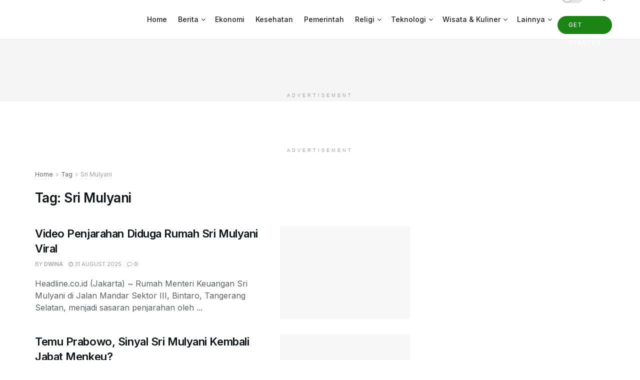

--- FILE ---
content_type: text/html; charset=UTF-8
request_url: https://www.headline.co.id/tag/sri-mulyani/
body_size: 48832
content:
<!doctype html>




 <html class="no-js" lang="en-US"> 
<head>
<meta name="viewport" content="width=device-width, initial-scale=1.0">
<meta http-equiv="Content-Type" content="text/html; charset=UTF-8" />
<meta name='robots' content='index, follow, max-image-preview:large, max-snippet:-1, max-video-preview:-1' />
<meta property="og:locale" content="en_US" />
<meta property="og:type" content="article" />
<meta property="og:title" content="Berita Terbaru Sri Mulyani Hari Ini | Headline Media" />
<meta property="og:url" content="https://www.headline.co.id/tag/sri-mulyani/" />
<meta property="og:site_name" content="Headline.co.id" />
<meta name="twitter:card" content="summary_large_image" />
<meta name="twitter:site" content="@headlinecoid" />
<meta name="generator" content="WordPress 6.9" />
<meta name="generator" content="Powered by WPBakery Page Builder - drag and drop page builder for WordPress."/>
<meta name="msapplication-TileImage" content="https://www.headline.co.id/wp-content/uploads/2024/11/cropped-icon-headline-2-270x270.png" />



<script id="bv-lazyload-images" data-cfasync="false" bv-exclude="true">var __defProp=Object.defineProperty;var __name=(target,value)=>__defProp(target,"name",{value,configurable:!0});var bv_lazyload_event_listener="load",bv_lazyload_events=["mousemove","click","keydown","wheel","touchmove","touchend"],bv_use_srcset_attr=!1,bv_style_observer,img_observer,picture_lazy_observer;bv_lazyload_event_listener=="load"?window.addEventListener("load",event=>{handle_lazyload_images()}):bv_lazyload_event_listener=="readystatechange"&&document.addEventListener("readystatechange",event=>{document.readyState==="interactive"&&handle_lazyload_images()});function add_lazyload_image_event_listeners(handle_lazyload_images2){bv_lazyload_events.forEach(function(event){document.addEventListener(event,handle_lazyload_images2,!0)})}__name(add_lazyload_image_event_listeners,"add_lazyload_image_event_listeners");function remove_lazyload_image_event_listeners(){bv_lazyload_events.forEach(function(event){document.removeEventListener(event,handle_lazyload_images,!0)})}__name(remove_lazyload_image_event_listeners,"remove_lazyload_image_event_listeners");function bv_replace_lazyloaded_image_url(element2){let src_value=element2.getAttribute("bv-data-src"),srcset_value=element2.getAttribute("bv-data-srcset"),currentSrc=element2.getAttribute("src");currentSrc&&currentSrc.startsWith("data:image/svg+xml")&&(bv_use_srcset_attr&&srcset_value&&element2.setAttribute("srcset",srcset_value),src_value&&element2.setAttribute("src",src_value))}__name(bv_replace_lazyloaded_image_url,"bv_replace_lazyloaded_image_url");function bv_replace_inline_style_image_url(element2){let bv_style_attr=element2.getAttribute("bv-data-style");if(console.log(bv_style_attr),bv_style_attr){let currentStyles=element2.getAttribute("style")||"",newStyle=currentStyles+(currentStyles?";":"")+bv_style_attr;element2.setAttribute("style",newStyle)}else console.log("BV_STYLE_ATTRIBUTE_NOT_FOUND : "+entry)}__name(bv_replace_inline_style_image_url,"bv_replace_inline_style_image_url");function handleLazyloadImages(entries){entries.map(entry2=>{entry2.isIntersecting&&(bv_replace_lazyloaded_image_url(entry2.target),img_observer.unobserve(entry2.target))})}__name(handleLazyloadImages,"handleLazyloadImages");function handleOnscreenInlineStyleImages(entries){entries.map(entry2=>{entry2.isIntersecting&&(bv_replace_inline_style_image_url(entry2.target),bv_style_observer.unobserve(entry2.target))})}__name(handleOnscreenInlineStyleImages,"handleOnscreenInlineStyleImages");function handlePictureTags(entries){entries.map(entry2=>{entry2.isIntersecting&&(bv_replace_picture_tag_url(entry2.target),picture_lazy_observer.unobserve(entry2.target))})}__name(handlePictureTags,"handlePictureTags");function bv_replace_picture_tag_url(element2){const child_elements=element2.children;for(let i=0;i<child_elements.length;i++){let child_elem=child_elements[i],_srcset=child_elem.getAttribute("bv-data-srcset"),_src=child_elem.getAttribute("bv-data-src");_srcset&&child_elem.setAttribute("srcset",_srcset),_src&&child_elem.setAttribute("src",_src),bv_replace_picture_tag_url(child_elem)}}__name(bv_replace_picture_tag_url,"bv_replace_picture_tag_url"),"IntersectionObserver"in window&&(bv_style_observer=new IntersectionObserver(handleOnscreenInlineStyleImages),img_observer=new IntersectionObserver(handleLazyloadImages),picture_lazy_observer=new IntersectionObserver(handlePictureTags));function handle_lazyload_images(){"IntersectionObserver"in window?(document.querySelectorAll(".bv-lazyload-bg-style").forEach(target_element=>{bv_style_observer.observe(target_element)}),document.querySelectorAll(".bv-lazyload-tag-img").forEach(img_element=>{img_observer.observe(img_element)}),document.querySelectorAll(".bv-lazyload-picture").forEach(picture_element=>{picture_lazy_observer.observe(picture_element)})):(document.querySelectorAll(".bv-lazyload-bg-style").forEach(target_element=>{bv_replace_inline_style_image_url(target_element)}),document.querySelectorAll(".bv-lazyload-tag-img").forEach(target_element=>{bv_replace_lazyloaded_image_url(target_element)}),document.querySelectorAll(".bv-lazyload-picture").forEach(picture_element=>{bv_replace_picture_tag_url(element)}))}__name(handle_lazyload_images,"handle_lazyload_images");
</script>

<script id="bv-dl-scripts-list" data-cfasync="false" bv-exclude="true">
var scriptAttrs = [{"attrs":{"type":"text\/javascript","defer":true,"data-cfasync":false,"bv_inline_delayed":true,"async":false},"bv_unique_id":"nXH26qSIVJtJlNs5jsWZ","reference":0},{"attrs":{"type":"text\/javascript","defer":true,"data-cfasync":false,"bv_inline_delayed":true,"async":false},"bv_unique_id":"qJcv308NhzMIJOEmJZQP","reference":1},{"attrs":{"type":"text\/javascript","src":"https:\/\/www.headline.co.id\/wp-content\/uploads\/al_opt_content\/SCRIPT\/www.headline.co.id\/.\/wp-includes\/js\/jquery\/695a7465db888ae4ad9d0a16\/695a7465db888ae4ad9d0a16-16cb9084c573484b0cbcd8b282b41204_jquery.min.js?ver=3.7.1","id":"jquery-core-js","defer":true,"data-cfasync":false,"async":false,"bv_inline_delayed":false},"bv_unique_id":"PuL1bsnxnl8D7jhx1JMw","reference":2},{"attrs":{"type":"text\/javascript","src":"https:\/\/www.headline.co.id\/wp-content\/uploads\/al_opt_content\/SCRIPT\/www.headline.co.id\/.\/wp-includes\/js\/jquery\/695a7465db888ae4ad9d0a16\/695a7465db888ae4ad9d0a16-9ffeb32e2d9efbf8f70caabded242267_jquery-migrate.min.js?ver=3.4.1","id":"jquery-migrate-js","defer":true,"data-cfasync":false,"async":false,"bv_inline_delayed":false},"bv_unique_id":"tnd550DmCGn3qjFYrsUF","reference":3},{"attrs":{"type":"text\/javascript","id":"seo-automated-link-building-js-extra","defer":true,"data-cfasync":false,"bv_inline_delayed":true,"async":false},"bv_unique_id":"odvgARND5Uqcf6mk2Zst","reference":4},{"attrs":{"type":"text\/javascript","src":"https:\/\/www.headline.co.id\/wp-content\/uploads\/al_opt_content\/SCRIPT\/www.headline.co.id\/.\/wp-content\/plugins\/seo-automated-link-building\/js\/695a7465db888ae4ad9d0a16\/695a7465db888ae4ad9d0a16-b7659062e0651f6b1138c27e4c1ba4f8_seo-automated-link-building.js?ver=6.9","id":"seo-automated-link-building-js","defer":true,"data-cfasync":false,"async":false,"bv_inline_delayed":false},"bv_unique_id":"14nJehe0iVOMAGAiqWZ3","reference":5},{"attrs":{"defer":true,"data-cfasync":false,"bv_inline_delayed":true,"type":"text\/javascript","async":false},"bv_unique_id":"RXSw1FEm29Wt84LwE9lk","reference":6},{"attrs":{"defer":true,"data-cfasync":false,"bv_inline_delayed":true,"type":"text\/javascript","async":false},"bv_unique_id":"W7gulioVI5Oc7e4prNtd","reference":8},{"attrs":{"defer":true,"data-cfasync":false,"bv_inline_delayed":true,"type":"text\/javascript","async":false},"bv_unique_id":"G1HznjouNLkBEFzkHU0q","reference":10},{"attrs":{"defer":true,"data-cfasync":false,"async":false,"bv_inline_delayed":true},"bv_unique_id":"9X2f2mOhYIlCrk5E32m0","reference":11},{"attrs":{"src":"https:\/\/pagead2.googlesyndication.com\/pagead\/js\/adsbygoogle.js?client=ca-pub-7511614363908738","defer":true,"data-cfasync":false,"async":false,"bv_inline_delayed":false},"bv_unique_id":"7EotGc4IMOsaFlyexsHp","reference":12},{"attrs":{"defer":true,"data-cfasync":false,"bv_inline_delayed":true,"type":"text\/javascript","async":false},"bv_unique_id":"T1DkELwJzMDuaqZzV8c6","reference":13},{"attrs":{"defer":true,"data-cfasync":false,"async":false,"bv_inline_delayed":true},"bv_unique_id":"HXLxlfmvKNSPgCGN8jMC","reference":14},{"attrs":{"defer":true,"data-cfasync":false,"bv_inline_delayed":true,"type":"text\/javascript","async":false},"bv_unique_id":"lqRhwnbR4AEL9zAH17GT","reference":16},{"attrs":{"type":"text\/javascript","defer":true,"data-cfasync":false,"bv_inline_delayed":true,"async":false},"bv_unique_id":"2HISvYNQOEfuJjsqWm2v","reference":17},{"attrs":{"type":"text\/javascript","src":"https:\/\/www.headline.co.id\/wp-content\/uploads\/al_opt_content\/SCRIPT\/www.headline.co.id\/.\/wp-includes\/js\/jquery\/ui\/695a7465db888ae4ad9d0a16\/695a7465db888ae4ad9d0a16-da215ae12b95b3aeeb2047667016c7f8_core.min.js?ver=1.13.3","id":"jquery-ui-core-js","defer":true,"data-cfasync":false,"async":false,"bv_inline_delayed":false},"bv_unique_id":"FL1XpyzQGIhTzNA5uP0c","reference":18},{"attrs":{"type":"text\/javascript","src":"https:\/\/www.headline.co.id\/wp-content\/uploads\/al_opt_content\/SCRIPT\/www.headline.co.id\/.\/wp-includes\/js\/jquery\/ui\/695a7465db888ae4ad9d0a16\/695a7465db888ae4ad9d0a16-dd6a0d8d7b3e0afbbc0bbb417dcc387b_mouse.min.js?ver=1.13.3","id":"jquery-ui-mouse-js","defer":true,"data-cfasync":false,"async":false,"bv_inline_delayed":false},"bv_unique_id":"HC0KNydVt3YqQFonrPLb","reference":19},{"attrs":{"type":"text\/javascript","src":"https:\/\/www.headline.co.id\/wp-content\/uploads\/al_opt_content\/SCRIPT\/www.headline.co.id\/.\/wp-includes\/js\/jquery\/ui\/695a7465db888ae4ad9d0a16\/695a7465db888ae4ad9d0a16-61c0dc9f1ab176adc9b6b25fa9db9e4e_sortable.min.js?ver=1.13.3","id":"jquery-ui-sortable-js","defer":true,"data-cfasync":false,"async":false,"bv_inline_delayed":false},"bv_unique_id":"Mcx9omqY9TM8MgNI9FSU","reference":20},{"attrs":{"type":"text\/javascript","src":"https:\/\/www.headline.co.id\/wp-content\/uploads\/al_opt_content\/SCRIPT\/www.headline.co.id\/.\/wp-content\/plugins\/jnews-frontend-submit\/assets\/js\/695a7465db888ae4ad9d0a16\/695a7465db888ae4ad9d0a16-972954a217aefc5e12f79580a01dd8b1_frontend.js?ver=12.0.0","id":"jnews-frontend-submit-js","defer":true,"data-cfasync":false,"async":false,"bv_inline_delayed":false},"bv_unique_id":"X6WeuE0eUoRbrIGLxiFA","reference":21},{"attrs":{"type":"text\/javascript","id":"eio-lazy-load-js-before","defer":true,"data-cfasync":false,"bv_inline_delayed":true,"async":false},"bv_unique_id":"wbUinptRDexOFh56Tdu1","reference":22},{"attrs":{"type":"text\/javascript","src":"https:\/\/www.headline.co.id\/wp-content\/uploads\/al_opt_content\/SCRIPT\/www.headline.co.id\/.\/wp-content\/plugins\/ewww-image-optimizer\/includes\/695a7465db888ae4ad9d0a16\/695a7465db888ae4ad9d0a16-c318a761be370148448e70835907bce6_lazysizes.min.js?ver=831","id":"eio-lazy-load-js","data-wp-strategy":"async","defer":true,"data-cfasync":false,"async":false,"bv_inline_delayed":false},"bv_unique_id":"9Pzwymjm2HHKoYeGsaZP","reference":23},{"attrs":{"type":"text\/javascript","src":"https:\/\/www.headline.co.id\/wp-content\/uploads\/al_opt_content\/SCRIPT\/www.headline.co.id\/.\/wp-content\/plugins\/jnews-like\/assets\/js\/695a7465db888ae4ad9d0a16\/695a7465db888ae4ad9d0a16-e3490fa5ccb6b95ba167a81411da69b4_plugin.js?ver=12.0.0","id":"jnews-like-js","defer":true,"data-cfasync":false,"async":false,"bv_inline_delayed":false},"bv_unique_id":"2ldq1kEPXnu2admK30lN","reference":24},{"attrs":{"type":"text\/javascript","id":"toc-front-js-extra","defer":true,"data-cfasync":false,"bv_inline_delayed":true,"async":false},"bv_unique_id":"FzID61tKv1PcPiU7qloK","reference":25},{"attrs":{"type":"text\/javascript","src":"https:\/\/www.headline.co.id\/wp-content\/uploads\/al_opt_content\/SCRIPT\/www.headline.co.id\/.\/wp-content\/plugins\/table-of-contents-plus\/695a7465db888ae4ad9d0a16\/695a7465db888ae4ad9d0a16-579971209b4a0594503eb32f73dc55cd_front.min.js?ver=2411.1","id":"toc-front-js","defer":true,"data-cfasync":false,"async":false,"bv_inline_delayed":false},"bv_unique_id":"gc6Bjq9Dpm3dbibXLG63","reference":26},{"attrs":{"type":"text\/javascript","src":"https:\/\/www.headline.co.id\/wp-content\/uploads\/al_opt_content\/SCRIPT\/www.headline.co.id\/.\/wp-includes\/js\/695a7465db888ae4ad9d0a16\/695a7465db888ae4ad9d0a16-8c0498e2f1f7a684a8d2a3feb934b64b_hoverIntent.min.js?ver=1.10.2","id":"hoverIntent-js","defer":true,"data-cfasync":false,"async":false,"bv_inline_delayed":false},"bv_unique_id":"jLV5Q7zFcWGoM5eUa16O","reference":27},{"attrs":{"type":"text\/javascript","src":"https:\/\/www.headline.co.id\/wp-content\/uploads\/al_opt_content\/SCRIPT\/www.headline.co.id\/.\/wp-includes\/js\/695a7465db888ae4ad9d0a16\/695a7465db888ae4ad9d0a16-6823120876c9afc8929418c9a6f8e343_imagesloaded.min.js?ver=5.0.0","id":"imagesloaded-js","defer":true,"data-cfasync":false,"async":false,"bv_inline_delayed":false},"bv_unique_id":"YLvc99LPCwXz93gVOP0K","reference":28},{"attrs":{"type":"text\/javascript","id":"jnews-frontend-js-extra","defer":true,"data-cfasync":false,"bv_inline_delayed":true,"async":false},"bv_unique_id":"A7bTg643yFgwZ50WcgcF","reference":29},{"attrs":{"type":"text\/javascript","src":"https:\/\/www.headline.co.id\/wp-content\/uploads\/al_opt_content\/SCRIPT\/www.headline.co.id\/.\/wp-content\/themes\/jnews\/assets\/dist\/695a7465db888ae4ad9d0a16\/695a7465db888ae4ad9d0a16-eb3dd15eb1bb361d0bbab7eeb70f5ec9_frontend.min.js?ver=12.0.3","id":"jnews-frontend-js","defer":true,"data-cfasync":false,"async":false,"bv_inline_delayed":false},"bv_unique_id":"xRApgT3FwCDYyZVT5hy3","reference":30},{"attrs":{"type":"text\/javascript","src":"https:\/\/www.headline.co.id\/wp-content\/uploads\/al_opt_content\/SCRIPT\/www.headline.co.id\/.\/wp-content\/plugins\/jnews-social-login\/assets\/js\/695a7465db888ae4ad9d0a16\/695a7465db888ae4ad9d0a16-23f1dc1f1c445456039e01bb21d9ee98_plugin.js?ver=12.0.0","id":"jnews-social-login-style-js","defer":true,"data-cfasync":false,"async":false,"bv_inline_delayed":false},"bv_unique_id":"RILrwnnZHpNCyethEbdr","reference":31},{"attrs":{"type":"text\/javascript","src":"https:\/\/www.headline.co.id\/wp-content\/uploads\/al_opt_content\/SCRIPT\/www.headline.co.id\/.\/wp-content\/plugins\/jnews-weather\/assets\/js\/695a7465db888ae4ad9d0a16\/695a7465db888ae4ad9d0a16-2ef7081fed6877d7ceede53829afbb8e_plugin.js?ver=12.0.0","id":"jnews-weather-js","defer":true,"data-cfasync":false,"async":false,"bv_inline_delayed":false},"bv_unique_id":"2bTkwNUX4X2HXFEItiIX","reference":32},{"attrs":{"type":"module","defer":true,"data-cfasync":false,"bv_inline_delayed":true,"async":false},"bv_unique_id":"OQo5EAzrkxJcFzIEIRLs","reference":33},{"attrs":{"defer":true,"data-cfasync":false,"bv_inline_delayed":true,"type":"text\/javascript","async":false},"bv_unique_id":"lHOauvQo0xaTBizYWAGB","reference":34},{"attrs":{"type":"module","defer":true,"data-cfasync":false,"bv_inline_delayed":true,"async":false},"bv_unique_id":"xp5OqdkXK5IdXqJwokPl","reference":35},{"attrs":{"defer":true,"data-cfasync":false,"bv_inline_delayed":true,"type":"text\/javascript","async":false},"bv_unique_id":"jMvpynNTGxytqL6j8Nyv","reference":36},{"attrs":{"type":"text\/javascript","defer":true,"data-cfasync":false,"bv_inline_delayed":true,"async":false},"bv_unique_id":"s5ji64zOVVJ9kdCTkrFT","reference":37},{"attrs":{"type":"text\/javascript","id":"wpsp-script-frontend","defer":true,"data-cfasync":false,"bv_inline_delayed":true,"async":false},"bv_unique_id":"9bUI4S3brsENoI9KvH5C","reference":38},{"attrs":{"defer":true,"src":"\/\/pagead2.googlesyndication.com\/pagead\/js\/adsbygoogle.js","data-cfasync":false,"async":false,"bv_inline_delayed":false,"is_first_defer_element":true},"bv_unique_id":"e4jnKJpscl1QPbKRsxEa","reference":7},{"attrs":{"defer":true,"src":"\/\/pagead2.googlesyndication.com\/pagead\/js\/adsbygoogle.js","data-cfasync":false,"async":false,"bv_inline_delayed":false},"bv_unique_id":"SYj848U6KtdnmjlFnwxL","reference":9},{"attrs":{"defer":true,"src":"\/\/pagead2.googlesyndication.com\/pagead\/js\/adsbygoogle.js","data-cfasync":false,"async":false,"bv_inline_delayed":false},"bv_unique_id":"9q7hwclamgpBHufa4X6C","reference":15},{"attrs":{"src":"data:text\/javascript;base64, [base64]","id":"bv-trigger-listener","type":"text\/javascript","defer":true,"async":false},"bv_unique_id":"d6fe9c24159ed4a27d224d91c70f8fdc","reference":100000000}];
</script>
<script id="bv-web-worker" type="javascript/worker" data-cfasync="false" bv-exclude="true">var __defProp=Object.defineProperty;var __name=(target,value)=>__defProp(target,"name",{value,configurable:!0});self.onmessage=function(e){var counter=e.data.fetch_urls.length;e.data.fetch_urls.forEach(function(fetch_url){loadUrl(fetch_url,function(){console.log("DONE: "+fetch_url),counter=counter-1,counter===0&&self.postMessage({status:"SUCCESS"})})})};async function loadUrl(fetch_url,callback){try{var request=new Request(fetch_url,{mode:"no-cors",redirect:"follow"});await fetch(request),callback()}catch(fetchError){console.log("Fetch Error loading URL:",fetchError);try{var xhr=new XMLHttpRequest;xhr.onerror=callback,xhr.onload=callback,xhr.responseType="blob",xhr.open("GET",fetch_url,!0),xhr.send()}catch(xhrError){console.log("XHR Error loading URL:",xhrError),callback()}}}__name(loadUrl,"loadUrl");
</script>
<script id="bv-web-worker-handler" data-cfasync="false" bv-exclude="true">var __defProp=Object.defineProperty;var __name=(target,value)=>__defProp(target,"name",{value,configurable:!0});if(typeof scriptAttrs<"u"&&Array.isArray(scriptAttrs)&&scriptAttrs.length>0){const lastElement=scriptAttrs[scriptAttrs.length-1];if(lastElement.attrs&&lastElement.attrs.id==="bv-trigger-listener"){var bv_custom_ready_state_value="loading";Object.defineProperty(document,"readyState",{get:__name(function(){return bv_custom_ready_state_value},"get"),set:__name(function(){},"set")})}}if(typeof scriptAttrs>"u"||!Array.isArray(scriptAttrs))var scriptAttrs=[];if(typeof linkStyleAttrs>"u"||!Array.isArray(linkStyleAttrs))var linkStyleAttrs=[];function isMobileDevice(){return window.innerWidth<=500}__name(isMobileDevice,"isMobileDevice");var js_dom_loaded=!1;document.addEventListener("DOMContentLoaded",()=>{js_dom_loaded=!0});const EVENTS=["mousemove","click","keydown","wheel","touchmove","touchend"];var scriptUrls=[],styleUrls=[],bvEventCalled=!1,workerFinished=!1,functionExec=!1,scriptsInjected=!1,stylesInjected=!1,bv_load_event_fired=!1,autoInjectTimerStarted=!1;const BV_AUTO_INJECT_ENABLED=!0,BV_DESKTOP_AUTO_INJECT_DELAY=1e3,BV_MOBILE_AUTO_INJECT_DELAY=1e4,BV_WORKER_TIMEOUT_DURATION=3e3;scriptAttrs.forEach((scriptAttr,index)=>{scriptAttr.attrs.src&&!scriptAttr.attrs.src.includes("data:text/javascript")&&(scriptUrls[index]=scriptAttr.attrs.src)}),linkStyleAttrs.forEach((linkAttr,index)=>{styleUrls[index]=linkAttr.attrs.href});var fetchUrls=scriptUrls.concat(styleUrls);function addEventListeners(bvEventHandler2){EVENTS.forEach(function(event){document.addEventListener(event,bvEventFired,!0),document.addEventListener(event,bvEventHandler2,!0)})}__name(addEventListeners,"addEventListeners");function removeEventListeners(){EVENTS.forEach(function(event){document.removeEventListener(event,bvEventHandler,!0)})}__name(removeEventListeners,"removeEventListeners");function bvEventFired(){bvEventCalled||(bvEventCalled=!0,workerFinished=!0)}__name(bvEventFired,"bvEventFired");function bvGetElement(attributes,element){Object.keys(attributes).forEach(function(attr){attr==="async"?element.async=attributes[attr]:attr==="innerHTML"?element.innerHTML=atob(attributes[attr]):element.setAttribute(attr,attributes[attr])})}__name(bvGetElement,"bvGetElement");function bvAddElement(attr,element){var attributes=attr.attrs;if(attributes.bv_inline_delayed){let bvScriptId=attr.bv_unique_id,bvScriptElement=document.querySelector("[bv_unique_id='"+bvScriptId+"']");bvScriptElement?(!attributes.innerHTML&&!attributes.src&&bvScriptElement.textContent.trim()!==""&&(attributes.src="data:text/javascript;base64, "+btoa(unescape(encodeURIComponent(bvScriptElement.textContent)))),bvGetElement(attributes,element),bvScriptElement.after(element)):console.log(`Script not found for ${bvScriptId}`)}else{bvGetElement(attributes,element);var templateId=attr.bv_unique_id,targetElement=document.querySelector("[id='"+templateId+"']");targetElement&&targetElement.after(element)}}__name(bvAddElement,"bvAddElement");function injectStyles(){if(stylesInjected){console.log("Styles already injected, skipping");return}stylesInjected=!0,document.querySelectorAll('style[type="bv_inline_delayed_css"], template[id]').forEach(element=>{if(element.tagName.toLowerCase()==="style"){var new_style=document.createElement("style");new_style.type="text/css",new_style.textContent=element.textContent,element.after(new_style),new_style.parentNode?element.remove():console.log("PARENT NODE NOT FOUND")}else if(element.tagName.toLowerCase()==="template"){var templateId=element.id,linkStyleAttr=linkStyleAttrs.find(attr=>attr.bv_unique_id===templateId);if(linkStyleAttr){var link=document.createElement("link");bvAddElement(linkStyleAttr,link),element.parentNode&&element.parentNode.replaceChild(link,element),console.log("EXTERNAL STYLE ADDED")}else console.log(`No linkStyleAttr found for template ID ${templateId}`)}}),linkStyleAttrs.forEach((linkStyleAttr,index)=>{console.log("STYLE ADDED");var element=document.createElement("link");bvAddElement(linkStyleAttr,element)})}__name(injectStyles,"injectStyles");function injectScripts(){if(scriptsInjected){console.log("Scripts already injected, skipping");return}scriptsInjected=!0;let last_script_element;scriptAttrs.forEach((scriptAttr,index)=>{if(bv_custom_ready_state_value==="loading"&&scriptAttr.attrs&&scriptAttr.attrs.is_first_defer_element===!0)if(last_script_element){const readyStateScript=document.createElement("script");readyStateScript.src="data:text/javascript;base64, "+btoa(unescape(encodeURIComponent("bv_custom_ready_state_value = 'interactive';"))),readyStateScript.async=!1,last_script_element.after(readyStateScript)}else bv_custom_ready_state_value="interactive",console.log('Ready state manually set to "interactive"');console.log("JS ADDED");var element=document.createElement("script");last_script_element=element,bvAddElement(scriptAttr,element)})}__name(injectScripts,"injectScripts");function bvEventHandler(){console.log("EVENT FIRED"),js_dom_loaded&&bvEventCalled&&workerFinished&&!functionExec&&(functionExec=!0,injectStyles(),injectScripts(),removeEventListeners())}__name(bvEventHandler,"bvEventHandler");function autoInjectScriptsAfterLoad(){js_dom_loaded&&workerFinished&&!scriptsInjected&&!stylesInjected&&(console.log("Auto-injecting styles and scripts after timer"),injectStyles(),injectScripts())}__name(autoInjectScriptsAfterLoad,"autoInjectScriptsAfterLoad");function startAutoInjectTimer(){if(BV_AUTO_INJECT_ENABLED&&!autoInjectTimerStarted&&bv_load_event_fired&&!bvEventCalled){autoInjectTimerStarted=!0;var delay=isMobileDevice()?BV_MOBILE_AUTO_INJECT_DELAY:BV_DESKTOP_AUTO_INJECT_DELAY;console.log("Starting auto-inject timer with delay: "+delay+"ms"),setTimeout(function(){autoInjectScriptsAfterLoad()},delay)}}__name(startAutoInjectTimer,"startAutoInjectTimer"),addEventListeners(bvEventHandler);var requestObject=window.URL||window.webkitURL,bvWorker=new Worker(requestObject.createObjectURL(new Blob([document.getElementById("bv-web-worker").textContent],{type:"text/javascript"})));bvWorker.onmessage=function(e){e.data.status==="SUCCESS"&&(console.log("WORKER_FINISHED"),workerFinished=!0,bvEventHandler(),startAutoInjectTimer())},addEventListener("load",()=>{bvEventHandler(),bv_call_fetch_urls(),bv_load_event_fired=!0});function bv_call_fetch_urls(){!bv_load_event_fired&&!workerFinished&&(bvWorker.postMessage({fetch_urls:fetchUrls}),bv_initiate_worker_timer())}__name(bv_call_fetch_urls,"bv_call_fetch_urls"),setTimeout(function(){bv_call_fetch_urls()},5e3);function bv_initiate_worker_timer(){setTimeout(function(){workerFinished||(console.log("WORKER_TIMEDOUT"),workerFinished=!0,bvWorker.terminate()),bvEventHandler(),startAutoInjectTimer()},BV_WORKER_TIMEOUT_DURATION)}__name(bv_initiate_worker_timer,"bv_initiate_worker_timer");
</script>

    
    
    <link rel="profile" href="http://gmpg.org/xfn/11" />
    <link rel="pingback" href="https://www.headline.co.id/xmlrpc.php" />
    
			<script type="bv_inline_delayed_js" bv_unique_id="nXH26qSIVJtJlNs5jsWZ" defer="1" data-cfasync="" bv_inline_delayed="1" async="">var jnews_ajax_url = '/?ajax-request=jnews'</script>
			<script type="bv_inline_delayed_js" bv_unique_id="qJcv308NhzMIJOEmJZQP" defer="1" data-cfasync="" bv_inline_delayed="1" async="">;window.jnews=window.jnews||{},window.jnews.library=window.jnews.library||{},window.jnews.library=function(){"use strict";var e=this;e.win=window,e.doc=document,e.noop=function(){},e.globalBody=e.doc.getElementsByTagName("body")[0],e.globalBody=e.globalBody?e.globalBody:e.doc,e.win.jnewsDataStorage=e.win.jnewsDataStorage||{_storage:new WeakMap,put:function(e,t,n){this._storage.has(e)||this._storage.set(e,new Map),this._storage.get(e).set(t,n)},get:function(e,t){return this._storage.get(e).get(t)},has:function(e,t){return this._storage.has(e)&&this._storage.get(e).has(t)},remove:function(e,t){var n=this._storage.get(e).delete(t);return 0===!this._storage.get(e).size&&this._storage.delete(e),n}},e.windowWidth=function(){return e.win.innerWidth||e.docEl.clientWidth||e.globalBody.clientWidth},e.windowHeight=function(){return e.win.innerHeight||e.docEl.clientHeight||e.globalBody.clientHeight},e.requestAnimationFrame=e.win.requestAnimationFrame||e.win.webkitRequestAnimationFrame||e.win.mozRequestAnimationFrame||e.win.msRequestAnimationFrame||window.oRequestAnimationFrame||function(e){return setTimeout(e,1e3/60)},e.cancelAnimationFrame=e.win.cancelAnimationFrame||e.win.webkitCancelAnimationFrame||e.win.webkitCancelRequestAnimationFrame||e.win.mozCancelAnimationFrame||e.win.msCancelRequestAnimationFrame||e.win.oCancelRequestAnimationFrame||function(e){clearTimeout(e)},e.classListSupport="classList"in document.createElement("_"),e.hasClass=e.classListSupport?function(e,t){return e.classList.contains(t)}:function(e,t){return e.className.indexOf(t)>=0},e.addClass=e.classListSupport?function(t,n){e.hasClass(t,n)||t.classList.add(n)}:function(t,n){e.hasClass(t,n)||(t.className+=" "+n)},e.removeClass=e.classListSupport?function(t,n){e.hasClass(t,n)&&t.classList.remove(n)}:function(t,n){e.hasClass(t,n)&&(t.className=t.className.replace(n,""))},e.objKeys=function(e){var t=[];for(var n in e)Object.prototype.hasOwnProperty.call(e,n)&&t.push(n);return t},e.isObjectSame=function(e,t){var n=!0;return JSON.stringify(e)!==JSON.stringify(t)&&(n=!1),n},e.extend=function(){for(var e,t,n,o=arguments[0]||{},i=1,a=arguments.length;i<a;i++)if(null!==(e=arguments[i]))for(t in e)o!==(n=e[t])&&void 0!==n&&(o[t]=n);return o},e.dataStorage=e.win.jnewsDataStorage,e.isVisible=function(e){return 0!==e.offsetWidth&&0!==e.offsetHeight||e.getBoundingClientRect().length},e.getHeight=function(e){return e.offsetHeight||e.clientHeight||e.getBoundingClientRect().height},e.getWidth=function(e){return e.offsetWidth||e.clientWidth||e.getBoundingClientRect().width},e.supportsPassive=!1;try{var t=Object.defineProperty({},"passive",{get:function(){e.supportsPassive=!0}});"createEvent"in e.doc?e.win.addEventListener("test",null,t):"fireEvent"in e.doc&&e.win.attachEvent("test",null)}catch(e){}e.passiveOption=!!e.supportsPassive&&{passive:!0},e.setStorage=function(e,t){e="jnews-"+e;var n={expired:Math.floor(((new Date).getTime()+432e5)/1e3)};t=Object.assign(n,t);localStorage.setItem(e,JSON.stringify(t))},e.getStorage=function(e){e="jnews-"+e;var t=localStorage.getItem(e);return null!==t&&0<t.length?JSON.parse(localStorage.getItem(e)):{}},e.expiredStorage=function(){var t,n="jnews-";for(var o in localStorage)o.indexOf(n)>-1&&"undefined"!==(t=e.getStorage(o.replace(n,""))).expired&&t.expired<Math.floor((new Date).getTime()/1e3)&&localStorage.removeItem(o)},e.addEvents=function(t,n,o){for(var i in n){var a=["touchstart","touchmove"].indexOf(i)>=0&&!o&&e.passiveOption;"createEvent"in e.doc?t.addEventListener(i,n[i],a):"fireEvent"in e.doc&&t.attachEvent("on"+i,n[i])}},e.removeEvents=function(t,n){for(var o in n)"createEvent"in e.doc?t.removeEventListener(o,n[o]):"fireEvent"in e.doc&&t.detachEvent("on"+o,n[o])},e.triggerEvents=function(t,n,o){var i;o=o||{detail:null};return"createEvent"in e.doc?(!(i=e.doc.createEvent("CustomEvent")||new CustomEvent(n)).initCustomEvent||i.initCustomEvent(n,!0,!1,o),void t.dispatchEvent(i)):"fireEvent"in e.doc?((i=e.doc.createEventObject()).eventType=n,void t.fireEvent("on"+i.eventType,i)):void 0},e.getParents=function(t,n){void 0===n&&(n=e.doc);for(var o=[],i=t.parentNode,a=!1;!a;)if(i){var r=i;r.querySelectorAll(n).length?a=!0:(o.push(r),i=r.parentNode)}else o=[],a=!0;return o},e.forEach=function(e,t,n){for(var o=0,i=e.length;o<i;o++)t.call(n,e[o],o)},e.getText=function(e){return e.innerText||e.textContent},e.setText=function(e,t){var n="object"==typeof t?t.innerText||t.textContent:t;e.innerText&&(e.innerText=n),e.textContent&&(e.textContent=n)},e.httpBuildQuery=function(t){return e.objKeys(t).reduce(function t(n){var o=arguments.length>1&&void 0!==arguments[1]?arguments[1]:null;return function(i,a){var r=n[a];a=encodeURIComponent(a);var s=o?"".concat(o,"[").concat(a,"]"):a;return null==r||"function"==typeof r?(i.push("".concat(s,"=")),i):["number","boolean","string"].includes(typeof r)?(i.push("".concat(s,"=").concat(encodeURIComponent(r))),i):(i.push(e.objKeys(r).reduce(t(r,s),[]).join("&")),i)}}(t),[]).join("&")},e.get=function(t,n,o,i){return o="function"==typeof o?o:e.noop,e.ajax("GET",t,n,o,i)},e.post=function(t,n,o,i){return o="function"==typeof o?o:e.noop,e.ajax("POST",t,n,o,i)},e.ajax=function(t,n,o,i,a){var r=new XMLHttpRequest,s=n,c=e.httpBuildQuery(o);if(t=-1!=["GET","POST"].indexOf(t)?t:"GET",r.open(t,s+("GET"==t?"?"+c:""),!0),"POST"==t&&r.setRequestHeader("Content-type","application/x-www-form-urlencoded"),r.setRequestHeader("X-Requested-With","XMLHttpRequest"),r.onreadystatechange=function(){4===r.readyState&&200<=r.status&&300>r.status&&"function"==typeof i&&i.call(void 0,r.response)},void 0!==a&&!a){return{xhr:r,send:function(){r.send("POST"==t?c:null)}}}return r.send("POST"==t?c:null),{xhr:r}},e.scrollTo=function(t,n,o){function i(e,t,n){this.start=this.position(),this.change=e-this.start,this.currentTime=0,this.increment=20,this.duration=void 0===n?500:n,this.callback=t,this.finish=!1,this.animateScroll()}return Math.easeInOutQuad=function(e,t,n,o){return(e/=o/2)<1?n/2*e*e+t:-n/2*(--e*(e-2)-1)+t},i.prototype.stop=function(){this.finish=!0},i.prototype.move=function(t){e.doc.documentElement.scrollTop=t,e.globalBody.parentNode.scrollTop=t,e.globalBody.scrollTop=t},i.prototype.position=function(){return e.doc.documentElement.scrollTop||e.globalBody.parentNode.scrollTop||e.globalBody.scrollTop},i.prototype.animateScroll=function(){this.currentTime+=this.increment;var t=Math.easeInOutQuad(this.currentTime,this.start,this.change,this.duration);this.move(t),this.currentTime<this.duration&&!this.finish?e.requestAnimationFrame.call(e.win,this.animateScroll.bind(this)):this.callback&&"function"==typeof this.callback&&this.callback()},new i(t,n,o)},e.unwrap=function(t){var n,o=t;e.forEach(t,(function(e,t){n?n+=e:n=e})),o.replaceWith(n)},e.performance={start:function(e){performance.mark(e+"Start")},stop:function(e){performance.mark(e+"End"),performance.measure(e,e+"Start",e+"End")}},e.fps=function(){var t=0,n=0,o=0;!function(){var i=t=0,a=0,r=0,s=document.getElementById("fpsTable"),c=function(t){void 0===document.getElementsByTagName("body")[0]?e.requestAnimationFrame.call(e.win,(function(){c(t)})):document.getElementsByTagName("body")[0].appendChild(t)};null===s&&((s=document.createElement("div")).style.position="fixed",s.style.top="120px",s.style.left="10px",s.style.width="100px",s.style.height="20px",s.style.border="1px solid black",s.style.fontSize="11px",s.style.zIndex="100000",s.style.backgroundColor="white",s.id="fpsTable",c(s));var l=function(){o++,n=Date.now(),(a=(o/(r=(n-t)/1e3)).toPrecision(2))!=i&&(i=a,s.innerHTML=i+"fps"),1<r&&(t=n,o=0),e.requestAnimationFrame.call(e.win,l)};l()}()},e.instr=function(e,t){for(var n=0;n<t.length;n++)if(-1!==e.toLowerCase().indexOf(t[n].toLowerCase()))return!0},e.winLoad=function(t,n){function o(o){if("complete"===e.doc.readyState||"interactive"===e.doc.readyState)return!o||n?setTimeout(t,n||1):t(o),1}o()||e.addEvents(e.win,{load:o})},e.docReady=function(t,n){function o(o){if("complete"===e.doc.readyState||"interactive"===e.doc.readyState)return!o||n?setTimeout(t,n||1):t(o),1}o()||e.addEvents(e.doc,{DOMContentLoaded:o})},e.fireOnce=function(){e.docReady((function(){e.assets=e.assets||[],e.assets.length&&(e.boot(),e.load_assets())}),50)},e.boot=function(){e.length&&e.doc.querySelectorAll("style[media]").forEach((function(e){"not all"==e.getAttribute("media")&&e.removeAttribute("media")}))},e.create_js=function(t,n){var o=e.doc.createElement("script");switch(o.setAttribute("src",t),n){case"defer":o.setAttribute("defer",!0);break;case"async":o.setAttribute("async",!0);break;case"deferasync":o.setAttribute("defer",!0),o.setAttribute("async",!0)}e.globalBody.appendChild(o)},e.load_assets=function(){"object"==typeof e.assets&&e.forEach(e.assets.slice(0),(function(t,n){var o="";t.defer&&(o+="defer"),t.async&&(o+="async"),e.create_js(t.url,o);var i=e.assets.indexOf(t);i>-1&&e.assets.splice(i,1)})),e.assets=jnewsoption.au_scripts=window.jnewsads=[]},e.setCookie=function(e,t,n){var o="";if(n){var i=new Date;i.setTime(i.getTime()+24*n*60*60*1e3),o="; expires="+i.toUTCString()}document.cookie=e+"="+(t||"")+o+"; path=/"},e.getCookie=function(e){for(var t=e+"=",n=document.cookie.split(";"),o=0;o<n.length;o++){for(var i=n[o];" "==i.charAt(0);)i=i.substring(1,i.length);if(0==i.indexOf(t))return i.substring(t.length,i.length)}return null},e.eraseCookie=function(e){document.cookie=e+"=; Path=/; Expires=Thu, 01 Jan 1970 00:00:01 GMT;"},e.docReady((function(){e.globalBody=e.globalBody==e.doc?e.doc.getElementsByTagName("body")[0]:e.globalBody,e.globalBody=e.globalBody?e.globalBody:e.doc})),e.winLoad((function(){e.winLoad((function(){var t=!1;if(void 0!==window.jnewsadmin)if(void 0!==window.file_version_checker){var n=e.objKeys(window.file_version_checker);n.length?n.forEach((function(e){t||"10.0.4"===window.file_version_checker[e]||(t=!0)})):t=!0}else t=!0;t&&(window.jnewsHelper.getMessage(),window.jnewsHelper.getNotice())}),2500)}))},window.jnews.library=new window.jnews.library;</script>
	
	<title>Berita Terbaru Sri Mulyani Hari Ini | Headline Media</title>
	<link rel="canonical" href="https://www.headline.co.id/tag/sri-mulyani/" />
	<link rel="next" href="https://www.headline.co.id/tag/sri-mulyani/page/2/" />
	
	
	
	
	
	
	
	<script type="application/ld+json" class="yoast-schema-graph">{"@context":"https://schema.org","@graph":[{"@type":"CollectionPage","@id":"https://www.headline.co.id/tag/sri-mulyani/","url":"https://www.headline.co.id/tag/sri-mulyani/","name":"Berita Terbaru Sri Mulyani Hari Ini | Headline Media","isPartOf":{"@id":"https://www.headline.co.id/#website"},"primaryImageOfPage":{"@id":"https://www.headline.co.id/tag/sri-mulyani/#primaryimage"},"image":{"@id":"https://www.headline.co.id/tag/sri-mulyani/#primaryimage"},"thumbnailUrl":"https://www.headline.co.id/wp-content/uploads/2025/08/Rumah-Diduga-Milik-Menkeu-Sri-Mulyani-Dijarah-Massa-Usai-Demo-Ricuh.png","breadcrumb":{"@id":"https://www.headline.co.id/tag/sri-mulyani/#breadcrumb"},"inLanguage":"en-US"},{"@type":"ImageObject","inLanguage":"en-US","@id":"https://www.headline.co.id/tag/sri-mulyani/#primaryimage","url":"https://www.headline.co.id/wp-content/uploads/2025/08/Rumah-Diduga-Milik-Menkeu-Sri-Mulyani-Dijarah-Massa-Usai-Demo-Ricuh.png","contentUrl":"https://www.headline.co.id/wp-content/uploads/2025/08/Rumah-Diduga-Milik-Menkeu-Sri-Mulyani-Dijarah-Massa-Usai-Demo-Ricuh.png","width":598,"height":504,"caption":"Rumah Diduga Milik Menkeu Sri Mulyani Dijarah Massa Usai Demo Ricuh (Tangkapan layar video ungahan X @ilhampid)"},{"@type":"BreadcrumbList","@id":"https://www.headline.co.id/tag/sri-mulyani/#breadcrumb","itemListElement":[{"@type":"ListItem","position":1,"name":"Beranda","item":"https://www.headline.co.id/"},{"@type":"ListItem","position":2,"name":"Sri Mulyani"}]},{"@type":"WebSite","@id":"https://www.headline.co.id/#website","url":"https://www.headline.co.id/","name":"Headline.co.id","description":"Informasi Berita Terkini dan Terbaru Hari Ini","publisher":{"@id":"https://www.headline.co.id/#organization"},"potentialAction":[{"@type":"SearchAction","target":{"@type":"EntryPoint","urlTemplate":"https://www.headline.co.id/?s={search_term_string}"},"query-input":{"@type":"PropertyValueSpecification","valueRequired":true,"valueName":"search_term_string"}}],"inLanguage":"en-US"},{"@type":"Organization","@id":"https://www.headline.co.id/#organization","name":"Headline.co.id","url":"https://www.headline.co.id/","logo":{"@type":"ImageObject","inLanguage":"en-US","@id":"https://www.headline.co.id/#/schema/logo/image/","url":"https://www.headline.co.id/wp-content/uploads/2019/01/cropped-cropped-logo-HL-120-x-400.png","contentUrl":"https://www.headline.co.id/wp-content/uploads/2019/01/cropped-cropped-logo-HL-120-x-400.png","width":400,"height":110,"caption":"Headline.co.id"},"image":{"@id":"https://www.headline.co.id/#/schema/logo/image/"},"sameAs":["https://www.facebook.com/headline.co.id","https://x.com/headlinecoid"]}]}</script>
	


<link rel='dns-prefetch' href='//www.headline.co.id' />
<link rel='dns-prefetch' href='//fonts.googleapis.com' />
<link rel='preconnect' href='https://fonts.gstatic.com' />
<link rel="alternate" type="application/rss+xml" title="Headline.co.id &raquo; Feed" href="https://www.headline.co.id/feed/" />
<link rel="alternate" type="application/rss+xml" title="Headline.co.id &raquo; Comments Feed" href="https://www.headline.co.id/comments/feed/" />
<link rel="alternate" type="application/rss+xml" title="Headline.co.id &raquo; Sri Mulyani Tag Feed" href="https://www.headline.co.id/tag/sri-mulyani/feed/" />
<style id='wp-img-auto-sizes-contain-inline-css' type='text/css'>
img:is([sizes=auto i],[sizes^="auto," i]){contain-intrinsic-size:3000px 1500px}
/*# sourceURL=wp-img-auto-sizes-contain-inline-css */
</style>
<style id='wp-emoji-styles-inline-css' type='text/css'>

	img.wp-smiley, img.emoji {
		display: inline !important;
		border: none !important;
		box-shadow: none !important;
		height: 1em !important;
		width: 1em !important;
		margin: 0 0.07em !important;
		vertical-align: -0.1em !important;
		background: none !important;
		padding: 0 !important;
	}
/*# sourceURL=wp-emoji-styles-inline-css */
</style>
<style id='wp-block-library-inline-css' type='text/css'>
:root{--wp-block-synced-color:#7a00df;--wp-block-synced-color--rgb:122,0,223;--wp-bound-block-color:var(--wp-block-synced-color);--wp-editor-canvas-background:#ddd;--wp-admin-theme-color:#007cba;--wp-admin-theme-color--rgb:0,124,186;--wp-admin-theme-color-darker-10:#006ba1;--wp-admin-theme-color-darker-10--rgb:0,107,160.5;--wp-admin-theme-color-darker-20:#005a87;--wp-admin-theme-color-darker-20--rgb:0,90,135;--wp-admin-border-width-focus:2px}@media (min-resolution:192dpi){:root{--wp-admin-border-width-focus:1.5px}}.wp-element-button{cursor:pointer}:root .has-very-light-gray-background-color{background-color:#eee}:root .has-very-dark-gray-background-color{background-color:#313131}:root .has-very-light-gray-color{color:#eee}:root .has-very-dark-gray-color{color:#313131}:root .has-vivid-green-cyan-to-vivid-cyan-blue-gradient-background{background:linear-gradient(135deg,#00d084,#0693e3)}:root .has-purple-crush-gradient-background{background:linear-gradient(135deg,#34e2e4,#4721fb 50%,#ab1dfe)}:root .has-hazy-dawn-gradient-background{background:linear-gradient(135deg,#faaca8,#dad0ec)}:root .has-subdued-olive-gradient-background{background:linear-gradient(135deg,#fafae1,#67a671)}:root .has-atomic-cream-gradient-background{background:linear-gradient(135deg,#fdd79a,#004a59)}:root .has-nightshade-gradient-background{background:linear-gradient(135deg,#330968,#31cdcf)}:root .has-midnight-gradient-background{background:linear-gradient(135deg,#020381,#2874fc)}:root{--wp--preset--font-size--normal:16px;--wp--preset--font-size--huge:42px}.has-regular-font-size{font-size:1em}.has-larger-font-size{font-size:2.625em}.has-normal-font-size{font-size:var(--wp--preset--font-size--normal)}.has-huge-font-size{font-size:var(--wp--preset--font-size--huge)}.has-text-align-center{text-align:center}.has-text-align-left{text-align:left}.has-text-align-right{text-align:right}.has-fit-text{white-space:nowrap!important}#end-resizable-editor-section{display:none}.aligncenter{clear:both}.items-justified-left{justify-content:flex-start}.items-justified-center{justify-content:center}.items-justified-right{justify-content:flex-end}.items-justified-space-between{justify-content:space-between}.screen-reader-text{border:0;clip-path:inset(50%);height:1px;margin:-1px;overflow:hidden;padding:0;position:absolute;width:1px;word-wrap:normal!important}.screen-reader-text:focus{background-color:#ddd;clip-path:none;color:#444;display:block;font-size:1em;height:auto;left:5px;line-height:normal;padding:15px 23px 14px;text-decoration:none;top:5px;width:auto;z-index:100000}html :where(.has-border-color){border-style:solid}html :where([style*=border-top-color]){border-top-style:solid}html :where([style*=border-right-color]){border-right-style:solid}html :where([style*=border-bottom-color]){border-bottom-style:solid}html :where([style*=border-left-color]){border-left-style:solid}html :where([style*=border-width]){border-style:solid}html :where([style*=border-top-width]){border-top-style:solid}html :where([style*=border-right-width]){border-right-style:solid}html :where([style*=border-bottom-width]){border-bottom-style:solid}html :where([style*=border-left-width]){border-left-style:solid}html :where(img[class*=wp-image-]){height:auto;max-width:100%}:where(figure){margin:0 0 1em}html :where(.is-position-sticky){--wp-admin--admin-bar--position-offset:var(--wp-admin--admin-bar--height,0px)}@media screen and (max-width:600px){html :where(.is-position-sticky){--wp-admin--admin-bar--position-offset:0px}}

/*# sourceURL=wp-block-library-inline-css */
</style><style id='global-styles-inline-css' type='text/css'>
:root{--wp--preset--aspect-ratio--square: 1;--wp--preset--aspect-ratio--4-3: 4/3;--wp--preset--aspect-ratio--3-4: 3/4;--wp--preset--aspect-ratio--3-2: 3/2;--wp--preset--aspect-ratio--2-3: 2/3;--wp--preset--aspect-ratio--16-9: 16/9;--wp--preset--aspect-ratio--9-16: 9/16;--wp--preset--color--black: #000000;--wp--preset--color--cyan-bluish-gray: #abb8c3;--wp--preset--color--white: #ffffff;--wp--preset--color--pale-pink: #f78da7;--wp--preset--color--vivid-red: #cf2e2e;--wp--preset--color--luminous-vivid-orange: #ff6900;--wp--preset--color--luminous-vivid-amber: #fcb900;--wp--preset--color--light-green-cyan: #7bdcb5;--wp--preset--color--vivid-green-cyan: #00d084;--wp--preset--color--pale-cyan-blue: #8ed1fc;--wp--preset--color--vivid-cyan-blue: #0693e3;--wp--preset--color--vivid-purple: #9b51e0;--wp--preset--gradient--vivid-cyan-blue-to-vivid-purple: linear-gradient(135deg,rgb(6,147,227) 0%,rgb(155,81,224) 100%);--wp--preset--gradient--light-green-cyan-to-vivid-green-cyan: linear-gradient(135deg,rgb(122,220,180) 0%,rgb(0,208,130) 100%);--wp--preset--gradient--luminous-vivid-amber-to-luminous-vivid-orange: linear-gradient(135deg,rgb(252,185,0) 0%,rgb(255,105,0) 100%);--wp--preset--gradient--luminous-vivid-orange-to-vivid-red: linear-gradient(135deg,rgb(255,105,0) 0%,rgb(207,46,46) 100%);--wp--preset--gradient--very-light-gray-to-cyan-bluish-gray: linear-gradient(135deg,rgb(238,238,238) 0%,rgb(169,184,195) 100%);--wp--preset--gradient--cool-to-warm-spectrum: linear-gradient(135deg,rgb(74,234,220) 0%,rgb(151,120,209) 20%,rgb(207,42,186) 40%,rgb(238,44,130) 60%,rgb(251,105,98) 80%,rgb(254,248,76) 100%);--wp--preset--gradient--blush-light-purple: linear-gradient(135deg,rgb(255,206,236) 0%,rgb(152,150,240) 100%);--wp--preset--gradient--blush-bordeaux: linear-gradient(135deg,rgb(254,205,165) 0%,rgb(254,45,45) 50%,rgb(107,0,62) 100%);--wp--preset--gradient--luminous-dusk: linear-gradient(135deg,rgb(255,203,112) 0%,rgb(199,81,192) 50%,rgb(65,88,208) 100%);--wp--preset--gradient--pale-ocean: linear-gradient(135deg,rgb(255,245,203) 0%,rgb(182,227,212) 50%,rgb(51,167,181) 100%);--wp--preset--gradient--electric-grass: linear-gradient(135deg,rgb(202,248,128) 0%,rgb(113,206,126) 100%);--wp--preset--gradient--midnight: linear-gradient(135deg,rgb(2,3,129) 0%,rgb(40,116,252) 100%);--wp--preset--font-size--small: 13px;--wp--preset--font-size--medium: 20px;--wp--preset--font-size--large: 36px;--wp--preset--font-size--x-large: 42px;--wp--preset--spacing--20: 0.44rem;--wp--preset--spacing--30: 0.67rem;--wp--preset--spacing--40: 1rem;--wp--preset--spacing--50: 1.5rem;--wp--preset--spacing--60: 2.25rem;--wp--preset--spacing--70: 3.38rem;--wp--preset--spacing--80: 5.06rem;--wp--preset--shadow--natural: 6px 6px 9px rgba(0, 0, 0, 0.2);--wp--preset--shadow--deep: 12px 12px 50px rgba(0, 0, 0, 0.4);--wp--preset--shadow--sharp: 6px 6px 0px rgba(0, 0, 0, 0.2);--wp--preset--shadow--outlined: 6px 6px 0px -3px rgb(255, 255, 255), 6px 6px rgb(0, 0, 0);--wp--preset--shadow--crisp: 6px 6px 0px rgb(0, 0, 0);}:where(.is-layout-flex){gap: 0.5em;}:where(.is-layout-grid){gap: 0.5em;}body .is-layout-flex{display: flex;}.is-layout-flex{flex-wrap: wrap;align-items: center;}.is-layout-flex > :is(*, div){margin: 0;}body .is-layout-grid{display: grid;}.is-layout-grid > :is(*, div){margin: 0;}:where(.wp-block-columns.is-layout-flex){gap: 2em;}:where(.wp-block-columns.is-layout-grid){gap: 2em;}:where(.wp-block-post-template.is-layout-flex){gap: 1.25em;}:where(.wp-block-post-template.is-layout-grid){gap: 1.25em;}.has-black-color{color: var(--wp--preset--color--black) !important;}.has-cyan-bluish-gray-color{color: var(--wp--preset--color--cyan-bluish-gray) !important;}.has-white-color{color: var(--wp--preset--color--white) !important;}.has-pale-pink-color{color: var(--wp--preset--color--pale-pink) !important;}.has-vivid-red-color{color: var(--wp--preset--color--vivid-red) !important;}.has-luminous-vivid-orange-color{color: var(--wp--preset--color--luminous-vivid-orange) !important;}.has-luminous-vivid-amber-color{color: var(--wp--preset--color--luminous-vivid-amber) !important;}.has-light-green-cyan-color{color: var(--wp--preset--color--light-green-cyan) !important;}.has-vivid-green-cyan-color{color: var(--wp--preset--color--vivid-green-cyan) !important;}.has-pale-cyan-blue-color{color: var(--wp--preset--color--pale-cyan-blue) !important;}.has-vivid-cyan-blue-color{color: var(--wp--preset--color--vivid-cyan-blue) !important;}.has-vivid-purple-color{color: var(--wp--preset--color--vivid-purple) !important;}.has-black-background-color{background-color: var(--wp--preset--color--black) !important;}.has-cyan-bluish-gray-background-color{background-color: var(--wp--preset--color--cyan-bluish-gray) !important;}.has-white-background-color{background-color: var(--wp--preset--color--white) !important;}.has-pale-pink-background-color{background-color: var(--wp--preset--color--pale-pink) !important;}.has-vivid-red-background-color{background-color: var(--wp--preset--color--vivid-red) !important;}.has-luminous-vivid-orange-background-color{background-color: var(--wp--preset--color--luminous-vivid-orange) !important;}.has-luminous-vivid-amber-background-color{background-color: var(--wp--preset--color--luminous-vivid-amber) !important;}.has-light-green-cyan-background-color{background-color: var(--wp--preset--color--light-green-cyan) !important;}.has-vivid-green-cyan-background-color{background-color: var(--wp--preset--color--vivid-green-cyan) !important;}.has-pale-cyan-blue-background-color{background-color: var(--wp--preset--color--pale-cyan-blue) !important;}.has-vivid-cyan-blue-background-color{background-color: var(--wp--preset--color--vivid-cyan-blue) !important;}.has-vivid-purple-background-color{background-color: var(--wp--preset--color--vivid-purple) !important;}.has-black-border-color{border-color: var(--wp--preset--color--black) !important;}.has-cyan-bluish-gray-border-color{border-color: var(--wp--preset--color--cyan-bluish-gray) !important;}.has-white-border-color{border-color: var(--wp--preset--color--white) !important;}.has-pale-pink-border-color{border-color: var(--wp--preset--color--pale-pink) !important;}.has-vivid-red-border-color{border-color: var(--wp--preset--color--vivid-red) !important;}.has-luminous-vivid-orange-border-color{border-color: var(--wp--preset--color--luminous-vivid-orange) !important;}.has-luminous-vivid-amber-border-color{border-color: var(--wp--preset--color--luminous-vivid-amber) !important;}.has-light-green-cyan-border-color{border-color: var(--wp--preset--color--light-green-cyan) !important;}.has-vivid-green-cyan-border-color{border-color: var(--wp--preset--color--vivid-green-cyan) !important;}.has-pale-cyan-blue-border-color{border-color: var(--wp--preset--color--pale-cyan-blue) !important;}.has-vivid-cyan-blue-border-color{border-color: var(--wp--preset--color--vivid-cyan-blue) !important;}.has-vivid-purple-border-color{border-color: var(--wp--preset--color--vivid-purple) !important;}.has-vivid-cyan-blue-to-vivid-purple-gradient-background{background: var(--wp--preset--gradient--vivid-cyan-blue-to-vivid-purple) !important;}.has-light-green-cyan-to-vivid-green-cyan-gradient-background{background: var(--wp--preset--gradient--light-green-cyan-to-vivid-green-cyan) !important;}.has-luminous-vivid-amber-to-luminous-vivid-orange-gradient-background{background: var(--wp--preset--gradient--luminous-vivid-amber-to-luminous-vivid-orange) !important;}.has-luminous-vivid-orange-to-vivid-red-gradient-background{background: var(--wp--preset--gradient--luminous-vivid-orange-to-vivid-red) !important;}.has-very-light-gray-to-cyan-bluish-gray-gradient-background{background: var(--wp--preset--gradient--very-light-gray-to-cyan-bluish-gray) !important;}.has-cool-to-warm-spectrum-gradient-background{background: var(--wp--preset--gradient--cool-to-warm-spectrum) !important;}.has-blush-light-purple-gradient-background{background: var(--wp--preset--gradient--blush-light-purple) !important;}.has-blush-bordeaux-gradient-background{background: var(--wp--preset--gradient--blush-bordeaux) !important;}.has-luminous-dusk-gradient-background{background: var(--wp--preset--gradient--luminous-dusk) !important;}.has-pale-ocean-gradient-background{background: var(--wp--preset--gradient--pale-ocean) !important;}.has-electric-grass-gradient-background{background: var(--wp--preset--gradient--electric-grass) !important;}.has-midnight-gradient-background{background: var(--wp--preset--gradient--midnight) !important;}.has-small-font-size{font-size: var(--wp--preset--font-size--small) !important;}.has-medium-font-size{font-size: var(--wp--preset--font-size--medium) !important;}.has-large-font-size{font-size: var(--wp--preset--font-size--large) !important;}.has-x-large-font-size{font-size: var(--wp--preset--font-size--x-large) !important;}
/*# sourceURL=global-styles-inline-css */
</style>

<style id='classic-theme-styles-inline-css' type='text/css'>
/*! This file is auto-generated */
.wp-block-button__link{color:#fff;background-color:#32373c;border-radius:9999px;box-shadow:none;text-decoration:none;padding:calc(.667em + 2px) calc(1.333em + 2px);font-size:1.125em}.wp-block-file__button{background:#32373c;color:#fff;text-decoration:none}
/*# sourceURL=/wp-includes/css/classic-themes.min.css */
</style>
<link rel='stylesheet' id='toc-screen-css' href='https://www.headline.co.id/wp-content/plugins/table-of-contents-plus/screen.min.css?ver=2411.1' type='text/css' media='all' />
<link rel='stylesheet' id='js_composer_front-css' href='https://www.headline.co.id/wp-content/plugins/js_composer/assets/css/js_composer.min.css?ver=8.7.2' type='text/css' media='all' />
<link rel='stylesheet' id='jeg_customizer_font-css' href='//fonts.googleapis.com/css?family=Inter%3Aregular%2C600%2C500&#038;display=swap&#038;ver=1.3.2' type='text/css' media='all' />
<link rel='stylesheet' id='font-awesome-css' href='https://www.headline.co.id/wp-content/themes/jnews/assets/fonts/font-awesome/font-awesome.min.css?ver=12.0.3' type='text/css' media='all' />
<link rel='stylesheet' id='jnews-frontend-css' href='https://www.headline.co.id/wp-content/themes/jnews/assets/dist/frontend.min.css?ver=12.0.3' type='text/css' media='all' />
<link rel='stylesheet' id='jnews-js-composer-css' href='https://www.headline.co.id/wp-content/themes/jnews/assets/css/js-composer-frontend.css?ver=12.0.3' type='text/css' media='all' />
<link rel='stylesheet' id='jnews-style-css' href='https://www.headline.co.id/wp-content/themes/jnews/style.css?ver=12.0.3' type='text/css' media='all' />
<link rel='stylesheet' id='jnews-darkmode-css' href='https://www.headline.co.id/wp-content/themes/jnews/assets/css/darkmode.css?ver=12.0.3' type='text/css' media='all' />
<link rel='stylesheet' id='jnews-scheme-css' href='https://www.headline.co.id/wp-content/uploads/jnews/scheme.css?ver=1767535339' type='text/css' media='all' />
<link rel='stylesheet' id='jnews-social-login-style-css' href='https://www.headline.co.id/wp-content/plugins/jnews-social-login/assets/css/plugin.css?ver=12.0.0' type='text/css' media='all' />
<link rel='stylesheet' id='jnews-weather-style-css' href='https://www.headline.co.id/wp-content/plugins/jnews-weather/assets/css/plugin.css?ver=12.0.0' type='text/css' media='all' />
<template id="PuL1bsnxnl8D7jhx1JMw"></template>
<template id="tnd550DmCGn3qjFYrsUF"></template>
<script type="bv_inline_delayed_js" bv_unique_id="odvgARND5Uqcf6mk2Zst" id="seo-automated-link-building-js-extra" defer="1" data-cfasync="" bv_inline_delayed="1" async="">/* <![CDATA[ */
var seoAutomatedLinkBuilding = {"ajaxUrl":"https://www.headline.co.id/wp-admin/admin-ajax.php"};
//# sourceURL=seo-automated-link-building-js-extra
/* ]]> */</script>
<template id="14nJehe0iVOMAGAiqWZ3"></template>
<script type="bv_inline_delayed_js" bv_unique_id="RXSw1FEm29Wt84LwE9lk" defer="1" data-cfasync="" bv_inline_delayed="1" async=""></script><link rel="https://api.w.org/" href="https://www.headline.co.id/wp-json/" /><link rel="alternate" title="JSON" type="application/json" href="https://www.headline.co.id/wp-json/wp/v2/tags/2072" /><link rel="EditURI" type="application/rsd+xml" title="RSD" href="https://www.headline.co.id/xmlrpc.php?rsd" />


<style>.lazyload{background-image:none !important;}.lazyload:before{background-image:none !important;}</style><script type='application/ld+json'>{"@context":"http:\/\/schema.org","@type":"Organization","@id":"https:\/\/www.headline.co.id\/#organization","url":"https:\/\/www.headline.co.id\/","name":"","logo":{"@type":"ImageObject","url":""},"sameAs":["https:\/\/www.facebook.com\/headline.co.id","https:\/\/x.com\/headlinecoid","https:\/\/www.instagram.com\/headline.co.id\/"]}</script>
<script type='application/ld+json'>{"@context":"http:\/\/schema.org","@type":"WebSite","@id":"https:\/\/www.headline.co.id\/#website","url":"https:\/\/www.headline.co.id\/","name":"","potentialAction":{"@type":"SearchAction","target":"https:\/\/www.headline.co.id\/?s={search_term_string}","query-input":"required name=search_term_string"}}</script>
			<style id="wpsp-style-frontend"></style>
			<link rel="icon" href="https://www.headline.co.id/wp-content/uploads/2024/11/cropped-icon-headline-2-32x32.png" sizes="32x32" />
<link rel="icon" href="https://www.headline.co.id/wp-content/uploads/2024/11/cropped-icon-headline-2-192x192.png" sizes="192x192" />
<link rel="apple-touch-icon" href="https://www.headline.co.id/wp-content/uploads/2024/11/cropped-icon-headline-2-180x180.png" />

<style id="jeg_dynamic_css" type="text/css" data-type="jeg_custom-css">body { --j-body-color : #5b5f62; --j-accent-color : #1b8415; --j-alt-color : #4a8fe7; --j-heading-color : #0d1317; } body,.jeg_newsfeed_list .tns-outer .tns-controls button,.jeg_filter_button,.owl-carousel .owl-nav div,.jeg_readmore,.jeg_hero_style_7 .jeg_post_meta a,.widget_calendar thead th,.widget_calendar tfoot a,.jeg_socialcounter a,.entry-header .jeg_meta_like a,.entry-header .jeg_meta_comment a,.entry-header .jeg_meta_donation a,.entry-header .jeg_meta_bookmark a,.entry-content tbody tr:hover,.entry-content th,.jeg_splitpost_nav li:hover a,#breadcrumbs a,.jeg_author_socials a:hover,.jeg_footer_content a,.jeg_footer_bottom a,.jeg_cartcontent,.woocommerce .woocommerce-breadcrumb a { color : #5b5f62; } a, .jeg_menu_style_5>li>a:hover, .jeg_menu_style_5>li.sfHover>a, .jeg_menu_style_5>li.current-menu-item>a, .jeg_menu_style_5>li.current-menu-ancestor>a, .jeg_navbar .jeg_menu:not(.jeg_main_menu)>li>a:hover, .jeg_midbar .jeg_menu:not(.jeg_main_menu)>li>a:hover, .jeg_side_tabs li.active, .jeg_block_heading_5 strong, .jeg_block_heading_6 strong, .jeg_block_heading_7 strong, .jeg_block_heading_8 strong, .jeg_subcat_list li a:hover, .jeg_subcat_list li button:hover, .jeg_pl_lg_7 .jeg_thumb .jeg_post_category a, .jeg_pl_xs_2:before, .jeg_pl_xs_4 .jeg_postblock_content:before, .jeg_postblock .jeg_post_title a:hover, .jeg_hero_style_6 .jeg_post_title a:hover, .jeg_sidefeed .jeg_pl_xs_3 .jeg_post_title a:hover, .widget_jnews_popular .jeg_post_title a:hover, .jeg_meta_author a, .widget_archive li a:hover, .widget_pages li a:hover, .widget_meta li a:hover, .widget_recent_entries li a:hover, .widget_rss li a:hover, .widget_rss cite, .widget_categories li a:hover, .widget_categories li.current-cat>a, #breadcrumbs a:hover, .jeg_share_count .counts, .commentlist .bypostauthor>.comment-body>.comment-author>.fn, span.required, .jeg_review_title, .bestprice .price, .authorlink a:hover, .jeg_vertical_playlist .jeg_video_playlist_play_icon, .jeg_vertical_playlist .jeg_video_playlist_item.active .jeg_video_playlist_thumbnail:before, .jeg_horizontal_playlist .jeg_video_playlist_play, .woocommerce li.product .pricegroup .button, .widget_display_forums li a:hover, .widget_display_topics li:before, .widget_display_replies li:before, .widget_display_views li:before, .bbp-breadcrumb a:hover, .jeg_mobile_menu li.sfHover>a, .jeg_mobile_menu li a:hover, .split-template-6 .pagenum, .jeg_mobile_menu_style_5>li>a:hover, .jeg_mobile_menu_style_5>li.sfHover>a, .jeg_mobile_menu_style_5>li.current-menu-item>a, .jeg_mobile_menu_style_5>li.current-menu-ancestor>a, .jeg_mobile_menu.jeg_menu_dropdown li.open > div > a ,.jeg_menu_dropdown.language-swicher .sub-menu li a:hover { color : #1b8415; } .jeg_menu_style_1>li>a:before, .jeg_menu_style_2>li>a:before, .jeg_menu_style_3>li>a:before, .jeg_side_toggle, .jeg_slide_caption .jeg_post_category a, .jeg_slider_type_1_wrapper .tns-controls button.tns-next, .jeg_block_heading_1 .jeg_block_title span, .jeg_block_heading_2 .jeg_block_title span, .jeg_block_heading_3, .jeg_block_heading_4 .jeg_block_title span, .jeg_block_heading_6:after, .jeg_pl_lg_box .jeg_post_category a, .jeg_pl_md_box .jeg_post_category a, .jeg_readmore:hover, .jeg_thumb .jeg_post_category a, .jeg_block_loadmore a:hover, .jeg_postblock.alt .jeg_block_loadmore a:hover, .jeg_block_loadmore a.active, .jeg_postblock_carousel_2 .jeg_post_category a, .jeg_heroblock .jeg_post_category a, .jeg_pagenav_1 .page_number.active, .jeg_pagenav_1 .page_number.active:hover, input[type="submit"], .btn, .button, .widget_tag_cloud a:hover, .popularpost_item:hover .jeg_post_title a:before, .jeg_splitpost_4 .page_nav, .jeg_splitpost_5 .page_nav, .jeg_post_via a:hover, .jeg_post_source a:hover, .jeg_post_tags a:hover, .comment-reply-title small a:before, .comment-reply-title small a:after, .jeg_storelist .productlink, .authorlink li.active a:before, .jeg_footer.dark .socials_widget:not(.nobg) a:hover .fa,.jeg_footer.dark .socials_widget:not(.nobg) a:hover > span.jeg-icon, div.jeg_breakingnews_title, .jeg_overlay_slider_bottom_wrapper .tns-controls button, .jeg_overlay_slider_bottom_wrapper .tns-controls button:hover, .jeg_vertical_playlist .jeg_video_playlist_current, .woocommerce span.onsale, .woocommerce #respond input#submit:hover, .woocommerce a.button:hover, .woocommerce button.button:hover, .woocommerce input.button:hover, .woocommerce #respond input#submit.alt, .woocommerce a.button.alt, .woocommerce button.button.alt, .woocommerce input.button.alt, .jeg_popup_post .caption, .jeg_footer.dark input[type="submit"], .jeg_footer.dark .btn, .jeg_footer.dark .button, .footer_widget.widget_tag_cloud a:hover, .jeg_inner_content .content-inner .jeg_post_category a:hover, #buddypress .standard-form button, #buddypress a.button, #buddypress input[type="submit"], #buddypress input[type="button"], #buddypress input[type="reset"], #buddypress ul.button-nav li a, #buddypress .generic-button a, #buddypress .generic-button button, #buddypress .comment-reply-link, #buddypress a.bp-title-button, #buddypress.buddypress-wrap .members-list li .user-update .activity-read-more a, div#buddypress .standard-form button:hover, div#buddypress a.button:hover, div#buddypress input[type="submit"]:hover, div#buddypress input[type="button"]:hover, div#buddypress input[type="reset"]:hover, div#buddypress ul.button-nav li a:hover, div#buddypress .generic-button a:hover, div#buddypress .generic-button button:hover, div#buddypress .comment-reply-link:hover, div#buddypress a.bp-title-button:hover, div#buddypress.buddypress-wrap .members-list li .user-update .activity-read-more a:hover, #buddypress #item-nav .item-list-tabs ul li a:before, .jeg_inner_content .jeg_meta_container .follow-wrapper a { background-color : #1b8415; } .jeg_block_heading_7 .jeg_block_title span, .jeg_readmore:hover, .jeg_block_loadmore a:hover, .jeg_block_loadmore a.active, .jeg_pagenav_1 .page_number.active, .jeg_pagenav_1 .page_number.active:hover, .jeg_pagenav_3 .page_number:hover, .jeg_prevnext_post a:hover h3, .jeg_overlay_slider .jeg_post_category, .jeg_sidefeed .jeg_post.active, .jeg_vertical_playlist.jeg_vertical_playlist .jeg_video_playlist_item.active .jeg_video_playlist_thumbnail img, .jeg_horizontal_playlist .jeg_video_playlist_item.active { border-color : #1b8415; } .jeg_tabpost_nav li.active, .woocommerce div.product .woocommerce-tabs ul.tabs li.active, .jeg_mobile_menu_style_1>li.current-menu-item a, .jeg_mobile_menu_style_1>li.current-menu-ancestor a, .jeg_mobile_menu_style_2>li.current-menu-item::after, .jeg_mobile_menu_style_2>li.current-menu-ancestor::after, .jeg_mobile_menu_style_3>li.current-menu-item::before, .jeg_mobile_menu_style_3>li.current-menu-ancestor::before { border-bottom-color : #1b8415; } .jeg_post_share .jeg-icon svg { fill : #1b8415; } .jeg_post_meta .fa, .jeg_post_meta .jpwt-icon, .entry-header .jeg_post_meta .fa, .jeg_review_stars, .jeg_price_review_list { color : #4a8fe7; } .jeg_share_button.share-float.share-monocrhome a { background-color : #4a8fe7; } h1,h2,h3,h4,h5,h6,.jeg_post_title a,.entry-header .jeg_post_title,.jeg_hero_style_7 .jeg_post_title a,.jeg_block_title,.jeg_splitpost_bar .current_title,.jeg_video_playlist_title,.gallery-caption,.jeg_push_notification_button>a.button { color : #0d1317; } .split-template-9 .pagenum, .split-template-10 .pagenum, .split-template-11 .pagenum, .split-template-12 .pagenum, .split-template-13 .pagenum, .split-template-15 .pagenum, .split-template-18 .pagenum, .split-template-20 .pagenum, .split-template-19 .current_title span, .split-template-20 .current_title span { background-color : #0d1317; } .jeg_topbar, .jeg_topbar.dark, .jeg_topbar.custom { background : #ffffff; } .jeg_midbar { height : 130px; } .jeg_midbar .jeg_logo_img { max-height : 130px; } .jeg_header .jeg_bottombar.jeg_navbar,.jeg_bottombar .jeg_nav_icon { height : 78px; } .jeg_header .jeg_bottombar.jeg_navbar, .jeg_header .jeg_bottombar .jeg_main_menu:not(.jeg_menu_style_1) > li > a, .jeg_header .jeg_bottombar .jeg_menu_style_1 > li, .jeg_header .jeg_bottombar .jeg_menu:not(.jeg_main_menu) > li > a { line-height : 78px; } .jeg_bottombar .jeg_logo_img { max-height : 78px; } .jeg_header .jeg_bottombar, .jeg_header .jeg_bottombar.jeg_navbar_dark, .jeg_bottombar.jeg_navbar_boxed .jeg_nav_row, .jeg_bottombar.jeg_navbar_dark.jeg_navbar_boxed .jeg_nav_row { border-top-width : 0px; border-bottom-width : 1px; } .jeg_stickybar.jeg_navbar,.jeg_navbar .jeg_nav_icon { height : 68px; } .jeg_stickybar.jeg_navbar, .jeg_stickybar .jeg_main_menu:not(.jeg_menu_style_1) > li > a, .jeg_stickybar .jeg_menu_style_1 > li, .jeg_stickybar .jeg_menu:not(.jeg_main_menu) > li > a { line-height : 68px; } .jeg_stickybar, .jeg_stickybar.dark { border-bottom-width : 1px; } .jeg_top_date { color : #6d7073; } .jeg_nav_search { width : 50%; } .jnews .jeg_header .jeg_menu.jeg_top_menu > li > a { color : #6d7073; } .jnews .jeg_header .jeg_menu.jeg_top_menu > li a:hover { color : #3452ff; } .jeg_footer_content,.jeg_footer.dark .jeg_footer_content { background-color : #f7f7f7; } .jeg_footer .jeg_footer_heading h3,.jeg_footer.dark .jeg_footer_heading h3,.jeg_footer .widget h2,.jeg_footer .footer_dark .widget h2 { color : #0d1317; } .jeg_footer_bottom,.jeg_footer.dark .jeg_footer_bottom,.jeg_footer_secondary,.jeg_footer.dark .jeg_footer_secondary { background-color : #ffffff; } .jeg_read_progress_wrapper .jeg_progress_container .progress-bar { background-color : #1b8415; } body,input,textarea,select,.chosen-container-single .chosen-single,.btn,.button { font-family: Inter,Helvetica,Arial,sans-serif; } h3.jeg_block_title, .jeg_footer .jeg_footer_heading h3, .jeg_footer .widget h2, .jeg_tabpost_nav li { font-family: Inter,Helvetica,Arial,sans-serif;font-weight : 500; font-style : normal;  } </style><style type="text/css">
					.no_thumbnail .jeg_thumb,
					.thumbnail-container.no_thumbnail {
					    display: none !important;
					}
					.jeg_search_result .jeg_pl_xs_3.no_thumbnail .jeg_postblock_content,
					.jeg_sidefeed .jeg_pl_xs_3.no_thumbnail .jeg_postblock_content,
					.jeg_pl_sm.no_thumbnail .jeg_postblock_content {
					    margin-left: 0;
					}
					.jeg_postblock_11 .no_thumbnail .jeg_postblock_content,
					.jeg_postblock_12 .no_thumbnail .jeg_postblock_content,
					.jeg_postblock_12.jeg_col_3o3 .no_thumbnail .jeg_postblock_content  {
					    margin-top: 0;
					}
					.jeg_postblock_15 .jeg_pl_md_box.no_thumbnail .jeg_postblock_content,
					.jeg_postblock_19 .jeg_pl_md_box.no_thumbnail .jeg_postblock_content,
					.jeg_postblock_24 .jeg_pl_md_box.no_thumbnail .jeg_postblock_content,
					.jeg_sidefeed .jeg_pl_md_box .jeg_postblock_content {
					    position: relative;
					}
					.jeg_postblock_carousel_2 .no_thumbnail .jeg_post_title a,
					.jeg_postblock_carousel_2 .no_thumbnail .jeg_post_title a:hover,
					.jeg_postblock_carousel_2 .no_thumbnail .jeg_post_meta .fa {
					    color: #212121 !important;
					} 
					.jnews-dark-mode .jeg_postblock_carousel_2 .no_thumbnail .jeg_post_title a,
					.jnews-dark-mode .jeg_postblock_carousel_2 .no_thumbnail .jeg_post_title a:hover,
					.jnews-dark-mode .jeg_postblock_carousel_2 .no_thumbnail .jeg_post_meta .fa {
					    color: #fff !important;
					} 
				</style></head>
<body class="archive tag tag-sri-mulyani tag-2072 wp-custom-logo wp-embed-responsive wp-theme-jnews wp-schema-pro-2.10.6 jeg_toggle_light jnews jsc_normal wpb-js-composer js-comp-ver-8.7.2 vc_responsive">

    
    
    <div class="jeg_ad jeg_ad_top jnews_header_top_ads">
        <div class='ads-wrapper  '></div>    </div>

    
    <div class="jeg_viewport">

        
        <div class="jeg_header_wrapper">
            <div class="jeg_header_instagram_wrapper">
    </div>


<div class="jeg_header normal">
    <div class="jeg_bottombar jeg_navbar jeg_container jeg_navbar_wrapper  jeg_navbar_normal">
    <div class="container">
        <div class="jeg_nav_row">
            
                <div class="jeg_nav_col jeg_nav_left jeg_nav_normal">
                    <div class="item_wrap jeg_nav_alignleft">
                        <div class="jeg_nav_item jeg_logo jeg_desktop_logo">
			<div class="site-title">
			<a href="https://www.headline.co.id/" aria-label="Visit Homepage" style="padding: 0px 0px 0px 0px;">
				<img class="jeg_logo_img lazyload bv-tag-attr-replace"  src="[data-uri]"  alt="Headline.co.id"data-light-src="https://www.headline.co.id/wp-content/uploads/al_opt_content/IMAGE/www.headline.co.id/wp-content/uploads/2024/11/Logo-Headline-Tema-Baru.png?bv_host=www.headline.co.id&bv-resized-infos=bv_resized_mobile%3A196%2A67%3Bbv_resized_ipad%3A196%2A67%3Bbv_resized_desktop%3A196%2A67" data-light-srcset="https://www.headline.co.id/wp-content/uploads/al_opt_content/IMAGE/www.headline.co.id/wp-content/uploads/2024/11/Logo-Headline-Tema-Baru.png?bv_host=www.headline.co.id&bv-resized-infos=bv_resized_mobile%3A196%2A67%3Bbv_resized_ipad%3A196%2A67%3Bbv_resized_desktop%3A196%2A67 1x, https://www.headline.co.id/wp-content/uploads/al_opt_content/IMAGE/www.headline.co.id/wp-content/uploads/2024/11/logo-1.png?bv_host=www.headline.co.id&bv-resized-infos=bv_resized_mobile%3A198%2A68%3Bbv_resized_ipad%3A198%2A68%3Bbv_resized_desktop%3A198%2A68 2x" data-dark-src="https://www.headline.co.id/wp-content/uploads/al_opt_content/IMAGE/www.headline.co.id/wp-content/uploads/2024/11/logo-1.png?bv_host=www.headline.co.id&bv-resized-infos=bv_resized_mobile%3A198%2A68%3Bbv_resized_ipad%3A198%2A68%3Bbv_resized_desktop%3A198%2A68" data-dark-srcset="https://www.headline.co.id/wp-content/uploads/al_opt_content/IMAGE/www.headline.co.id/wp-content/uploads/2024/11/logo-1.png?bv_host=www.headline.co.id&bv-resized-infos=bv_resized_mobile%3A198%2A68%3Bbv_resized_ipad%3A198%2A68%3Bbv_resized_desktop%3A198%2A68 1x, https://www.headline.co.id/wp-content/uploads/al_opt_content/IMAGE/www.headline.co.id/wp-content/uploads/2024/11/logo-1.png?bv_host=www.headline.co.id&bv-resized-infos=bv_resized_mobile%3A198%2A68%3Bbv_resized_ipad%3A198%2A68%3Bbv_resized_desktop%3A198%2A68 2x"width="196" height="67" data-src="https://www.headline.co.id/wp-content/uploads/al_opt_content/IMAGE/www.headline.co.id/wp-content/uploads/2024/11/Logo-Headline-Tema-Baru.png?bv_host=www.headline.co.id&bv-resized-infos=bv_resized_mobile%3A196%2A67%3Bbv_resized_ipad%3A196%2A67%3Bbv_resized_desktop%3A196%2A67" decoding="async" data-srcset="https://www.headline.co.id/wp-content/uploads/al_opt_content/IMAGE/www.headline.co.id/wp-content/uploads/2024/11/Logo-Headline-Tema-Baru.png?bv_host=www.headline.co.id&bv-resized-infos=bv_resized_mobile%3A196%2A67%3Bbv_resized_ipad%3A196%2A67%3Bbv_resized_desktop%3A196%2A67 1x, https://www.headline.co.id/wp-content/uploads/al_opt_content/IMAGE/www.headline.co.id/wp-content/uploads/2024/11/logo-1.png?bv_host=www.headline.co.id&bv-resized-infos=bv_resized_mobile%3A198%2A68%3Bbv_resized_ipad%3A198%2A68%3Bbv_resized_desktop%3A198%2A68 2x" data-eio-rwidth="196" data-eio-rheight="67">			</a>
		</div>
	</div>
                    </div>
                </div>

                
                <div class="jeg_nav_col jeg_nav_center jeg_nav_normal">
                    <div class="item_wrap jeg_nav_aligncenter">
                        <div class="jeg_nav_item jeg_main_menu_wrapper">
<div class="jeg_mainmenu_wrap"><ul class="jeg_menu jeg_main_menu jeg_menu_style_1" data-animation="animate"><li id="menu-item-19338" class="full-image white menu-item menu-item-type-custom menu-item-object-custom menu-item-home menu-item-19338 bgnav" data-item-row="default" ><a href="https://www.headline.co.id/">Home</a></li>
<li id="menu-item-19292" class="menu-new orange menu-item menu-item-type-taxonomy menu-item-object-category menu-item-has-children menu-item-19292 bgnav" data-item-row="default" ><a href="https://www.headline.co.id/category/berita/">Berita</a>
<ul class="sub-menu">
	<li id="menu-item-19293" class="menu-item menu-item-type-taxonomy menu-item-object-category menu-item-19293 bgnav" data-item-row="default" ><a href="https://www.headline.co.id/category/berita/peristiwa/">Peristiwa</a></li>
	<li id="menu-item-19294" class="menu-item menu-item-type-taxonomy menu-item-object-category menu-item-19294 bgnav" data-item-row="default" ><a href="https://www.headline.co.id/category/berita/nasional/">Nasional</a></li>
</ul>
</li>
<li id="menu-item-19295" class="menu-new green menu-item menu-item-type-taxonomy menu-item-object-category menu-item-19295 bgnav" data-item-row="default" ><a href="https://www.headline.co.id/category/ekonomi/">Ekonomi</a></li>
<li id="menu-item-19302" class="menu-item menu-item-type-taxonomy menu-item-object-category menu-item-19302 bgnav" data-item-row="default" ><a href="https://www.headline.co.id/category/kesehatan/">Kesehatan</a></li>
<li id="menu-item-19306" class="menu-new red menu-item menu-item-type-taxonomy menu-item-object-category menu-item-19306 bgnav" data-item-row="default" ><a href="https://www.headline.co.id/category/pemerintah/">Pemerintah</a></li>
<li id="menu-item-19309" class="menu-dot orange menu-item menu-item-type-taxonomy menu-item-object-category menu-item-has-children menu-item-19309 bgnav" data-item-row="default" ><a href="https://www.headline.co.id/category/religi/">Religi</a>
<ul class="sub-menu">
	<li id="menu-item-19310" class="menu-item menu-item-type-taxonomy menu-item-object-category menu-item-19310 bgnav" data-item-row="default" ><a href="https://www.headline.co.id/category/religi/doa/">Doa</a></li>
	<li id="menu-item-19311" class="menu-item menu-item-type-taxonomy menu-item-object-category menu-item-19311 bgnav" data-item-row="default" ><a href="https://www.headline.co.id/category/religi/sholat/">Sholat</a></li>
	<li id="menu-item-19312" class="menu-item menu-item-type-taxonomy menu-item-object-category menu-item-19312 bgnav" data-item-row="default" ><a href="https://www.headline.co.id/category/religi/sholawat/">Sholawat</a></li>
</ul>
</li>
<li id="menu-item-19314" class="col-2 menu-dot red menu-item menu-item-type-taxonomy menu-item-object-category menu-item-has-children menu-item-19314 bgnav" data-item-row="default" ><a href="https://www.headline.co.id/category/teknologi/">Teknologi</a>
<ul class="sub-menu">
	<li id="menu-item-19315" class="menu-item menu-item-type-taxonomy menu-item-object-category menu-item-19315 bgnav" data-item-row="default" ><a href="https://www.headline.co.id/category/teknologi/aplikasi/">Aplikasi</a></li>
	<li id="menu-item-19316" class="menu-item menu-item-type-taxonomy menu-item-object-category menu-item-19316 bgnav" data-item-row="default" ><a href="https://www.headline.co.id/category/teknologi/kamera/">Kamera</a></li>
	<li id="menu-item-19317" class="menu-item menu-item-type-taxonomy menu-item-object-category menu-item-19317 bgnav" data-item-row="default" ><a href="https://www.headline.co.id/category/teknologi/laptop/">Laptop</a></li>
	<li id="menu-item-19318" class="menu-item menu-item-type-taxonomy menu-item-object-category menu-item-19318 bgnav" data-item-row="default" ><a href="https://www.headline.co.id/category/teknologi/pc-desktop/">PC Desktop</a></li>
	<li id="menu-item-19319" class="menu-item menu-item-type-taxonomy menu-item-object-category menu-item-19319 bgnav" data-item-row="default" ><a href="https://www.headline.co.id/category/teknologi/smartphone/">Smartphone</a></li>
</ul>
</li>
<li id="menu-item-19322" class="col-2 menu-item menu-item-type-taxonomy menu-item-object-category menu-item-has-children menu-item-19322 bgnav" data-item-row="default" ><a href="https://www.headline.co.id/category/wisata-dan-kuliner/">Wisata &amp; Kuliner</a>
<ul class="sub-menu">
	<li id="menu-item-19323" class="menu-item menu-item-type-taxonomy menu-item-object-category menu-item-19323 bgnav" data-item-row="default" ><a href="https://www.headline.co.id/category/wisata-dan-kuliner/hotel/">Hotel</a></li>
	<li id="menu-item-19324" class="menu-item menu-item-type-taxonomy menu-item-object-category menu-item-19324 bgnav" data-item-row="default" ><a href="https://www.headline.co.id/category/wisata-dan-kuliner/resep-makanan/">Resep Makanan</a></li>
	<li id="menu-item-19325" class="menu-item menu-item-type-taxonomy menu-item-object-category menu-item-19325 bgnav" data-item-row="default" ><a href="https://www.headline.co.id/category/wisata-dan-kuliner/wisata-alam/">Wisata Alam</a></li>
	<li id="menu-item-19326" class="menu-item menu-item-type-taxonomy menu-item-object-category menu-item-19326 bgnav" data-item-row="default" ><a href="https://www.headline.co.id/category/wisata-dan-kuliner/wisata-buatan/">Wisata Buatan</a></li>
	<li id="menu-item-19327" class="menu-item menu-item-type-taxonomy menu-item-object-category menu-item-19327 bgnav" data-item-row="default" ><a href="https://www.headline.co.id/category/wisata-dan-kuliner/wisata-budaya/">Wisata Budaya</a></li>
	<li id="menu-item-19328" class="menu-item menu-item-type-taxonomy menu-item-object-category menu-item-19328 bgnav" data-item-row="default" ><a href="https://www.headline.co.id/category/wisata-dan-kuliner/wisata-kuliner/">Wisata Kuliner</a></li>
</ul>
</li>
<li id="menu-item-19329" class="col-3 desktop-only menu-dot orange menu-item menu-item-type-custom menu-item-object-custom menu-item-has-children menu-item-19329 bgnav" data-item-row="default" ><a href="#">Lainnya</a>
<ul class="sub-menu">
	<li id="menu-item-19299" class="menu-item menu-item-type-taxonomy menu-item-object-category menu-item-19299 bgnav" data-item-row="default" ><a href="https://www.headline.co.id/category/humaniora/">Humaniora</a></li>
	<li id="menu-item-19298" class="menu-item menu-item-type-taxonomy menu-item-object-category menu-item-19298 bgnav" data-item-row="default" ><a href="https://www.headline.co.id/category/hukum/">Hukum</a></li>
	<li id="menu-item-19296" class="menu-item menu-item-type-taxonomy menu-item-object-category menu-item-19296 bgnav" data-item-row="default" ><a href="https://www.headline.co.id/category/gosip/">Gosip</a></li>
	<li id="menu-item-19307" class="menu-item menu-item-type-taxonomy menu-item-object-category menu-item-19307 bgnav" data-item-row="default" ><a href="https://www.headline.co.id/category/pendidikan/">Pendidikan</a></li>
	<li id="menu-item-19297" class="menu-item menu-item-type-taxonomy menu-item-object-category menu-item-19297 bgnav" data-item-row="default" ><a href="https://www.headline.co.id/category/hiburan/">Hiburan</a></li>
	<li id="menu-item-19304" class="menu-item menu-item-type-taxonomy menu-item-object-category menu-item-19304 bgnav" data-item-row="default" ><a href="https://www.headline.co.id/category/olahraga/">Olahraga</a></li>
	<li id="menu-item-19320" class="menu-item menu-item-type-taxonomy menu-item-object-category menu-item-19320 bgnav" data-item-row="default" ><a href="https://www.headline.co.id/category/transportasi/">Transportasi</a></li>
	<li id="menu-item-19321" class="menu-item menu-item-type-taxonomy menu-item-object-category menu-item-19321 bgnav" data-item-row="default" ><a href="https://www.headline.co.id/category/viral/">Viral</a></li>
	<li id="menu-item-19313" class="menu-item menu-item-type-taxonomy menu-item-object-category menu-item-19313 bgnav" data-item-row="default" ><a href="https://www.headline.co.id/category/suara-pembaca/">Suara Pembaca</a></li>
	<li id="menu-item-19308" class="menu-item menu-item-type-taxonomy menu-item-object-category menu-item-19308 bgnav" data-item-row="default" ><a href="https://www.headline.co.id/category/politik/">Politik</a></li>
	<li id="menu-item-19305" class="menu-item menu-item-type-taxonomy menu-item-object-category menu-item-19305 bgnav" data-item-row="default" ><a href="https://www.headline.co.id/category/otomatif/">Otomatif</a></li>
	<li id="menu-item-19300" class="menu-item menu-item-type-taxonomy menu-item-object-category menu-item-19300 bgnav" data-item-row="default" ><a href="https://www.headline.co.id/category/inspiration/">Inspiration</a></li>
	<li id="menu-item-19301" class="menu-item menu-item-type-taxonomy menu-item-object-category menu-item-19301 bgnav" data-item-row="default" ><a href="https://www.headline.co.id/category/inspiration/home-design/">Home Design</a></li>
	<li id="menu-item-19303" class="menu-item menu-item-type-taxonomy menu-item-object-category menu-item-19303 bgnav" data-item-row="default" ><a href="https://www.headline.co.id/category/lifestyle/">Lifestyle</a></li>
</ul>
</li>
</ul></div></div>
                    </div>
                </div>

                
                <div class="jeg_nav_col jeg_nav_right jeg_nav_grow">
                    <div class="item_wrap jeg_nav_alignright">
                        <div class="jeg_nav_item jeg_dark_mode">
                    <label class="dark_mode_switch">
                        <input aria-label="Dark mode toogle" type="checkbox" class="jeg_dark_mode_toggle" >
                        <span class="slider round"></span>
                    </label>
                 </div>
<div class="jeg_nav_item jeg_search_wrapper search_icon jeg_search_popup_expand">
    <a href="#" class="jeg_search_toggle" aria-label="Search Button"><i class="fa fa-search"></i></a>
    <form action="https://www.headline.co.id/" method="get" class="jeg_search_form" target="_top">
    <input name="s" class="jeg_search_input" placeholder="Search..." type="text" value="" autocomplete="off">
	<button aria-label="Search Button" type="submit" class="jeg_search_button btn"><i class="fa fa-search"></i></button>
</form>

<div class="jeg_search_result jeg_search_hide with_result">
    <div class="search-result-wrapper">
    </div>
    <div class="search-link search-noresult">
        No Result    </div>
    <div class="search-link search-all-button">
        <i class="fa fa-search"></i> View All Result    </div>
</div></div>
<div class="jeg_nav_item jeg_button_1">
    		<a href="#"
			class="btn default "
			target="_blank"
			>
			<i class=""></i>
			Get Started		</a>
		</div>                    </div>
                </div>

                        </div>
    </div>
</div></div>        </div>

        <div class="jeg_header_sticky">
            <div class="sticky_blankspace"></div>
<div class="jeg_header normal">
    <div class="jeg_container">
        <div data-mode="scroll" class="jeg_stickybar jeg_navbar jeg_navbar_wrapper jeg_navbar_normal jeg_navbar_normal">
            <div class="container">
    <div class="jeg_nav_row">
        
            <div class="jeg_nav_col jeg_nav_left jeg_nav_normal">
                <div class="item_wrap jeg_nav_alignleft">
                    <div class="jeg_nav_item jeg_logo">
    <div class="site-title">
		<a href="https://www.headline.co.id/" aria-label="Visit Homepage">
    	    <img class="jeg_logo_img lazyload bv-tag-attr-replace"  src="[data-uri]"  alt="Headline.co.id"data-light-src="https://www.headline.co.id/wp-content/uploads/al_opt_content/IMAGE/www.headline.co.id/wp-content/uploads/2024/11/logo-1.png?bv_host=www.headline.co.id&bv-resized-infos=bv_resized_mobile%3A198%2A68%3Bbv_resized_ipad%3A198%2A68%3Bbv_resized_desktop%3A198%2A68" data-light-srcset="https://www.headline.co.id/wp-content/uploads/al_opt_content/IMAGE/www.headline.co.id/wp-content/uploads/2024/11/logo-1.png?bv_host=www.headline.co.id&bv-resized-infos=bv_resized_mobile%3A198%2A68%3Bbv_resized_ipad%3A198%2A68%3Bbv_resized_desktop%3A198%2A68 1x, https://www.headline.co.id/wp-content/uploads/al_opt_content/IMAGE/www.headline.co.id/wp-content/uploads/2024/11/logo-1.png?bv_host=www.headline.co.id&bv-resized-infos=bv_resized_mobile%3A198%2A68%3Bbv_resized_ipad%3A198%2A68%3Bbv_resized_desktop%3A198%2A68 2x" data-dark-src="https://www.headline.co.id/wp-content/uploads/al_opt_content/IMAGE/www.headline.co.id/wp-content/uploads/2024/11/logo-1.png?bv_host=www.headline.co.id&bv-resized-infos=bv_resized_mobile%3A198%2A68%3Bbv_resized_ipad%3A198%2A68%3Bbv_resized_desktop%3A198%2A68" data-dark-srcset="https://www.headline.co.id/wp-content/uploads/al_opt_content/IMAGE/www.headline.co.id/wp-content/uploads/2024/11/logo-1.png?bv_host=www.headline.co.id&bv-resized-infos=bv_resized_mobile%3A198%2A68%3Bbv_resized_ipad%3A198%2A68%3Bbv_resized_desktop%3A198%2A68 1x, https://www.headline.co.id/wp-content/uploads/al_opt_content/IMAGE/www.headline.co.id/wp-content/uploads/2024/11/logo-1.png?bv_host=www.headline.co.id&bv-resized-infos=bv_resized_mobile%3A198%2A68%3Bbv_resized_ipad%3A198%2A68%3Bbv_resized_desktop%3A198%2A68 2x"width="198" height="68" data-src="https://www.headline.co.id/wp-content/uploads/al_opt_content/IMAGE/www.headline.co.id/wp-content/uploads/2024/11/logo-1.png?bv_host=www.headline.co.id&bv-resized-infos=bv_resized_mobile%3A198%2A68%3Bbv_resized_ipad%3A198%2A68%3Bbv_resized_desktop%3A198%2A68" decoding="async" data-srcset="https://www.headline.co.id/wp-content/uploads/al_opt_content/IMAGE/www.headline.co.id/wp-content/uploads/2024/11/logo-1.png?bv_host=www.headline.co.id&bv-resized-infos=bv_resized_mobile%3A198%2A68%3Bbv_resized_ipad%3A198%2A68%3Bbv_resized_desktop%3A198%2A68 1x, https://www.headline.co.id/wp-content/uploads/al_opt_content/IMAGE/www.headline.co.id/wp-content/uploads/2024/11/logo-1.png?bv_host=www.headline.co.id&bv-resized-infos=bv_resized_mobile%3A198%2A68%3Bbv_resized_ipad%3A198%2A68%3Bbv_resized_desktop%3A198%2A68 2x" data-eio-rwidth="198" data-eio-rheight="68">    	</a>
    </div>
</div>                </div>
            </div>

            
            <div class="jeg_nav_col jeg_nav_center jeg_nav_normal">
                <div class="item_wrap jeg_nav_aligncenter">
                    <div class="jeg_nav_item jeg_main_menu_wrapper">
<div class="jeg_mainmenu_wrap"><ul class="jeg_menu jeg_main_menu jeg_menu_style_1" data-animation="animate"><li id="menu-item-19338" class="full-image white menu-item menu-item-type-custom menu-item-object-custom menu-item-home menu-item-19338 bgnav" data-item-row="default" ><a href="https://www.headline.co.id/">Home</a></li>
<li id="menu-item-19292" class="menu-new orange menu-item menu-item-type-taxonomy menu-item-object-category menu-item-has-children menu-item-19292 bgnav" data-item-row="default" ><a href="https://www.headline.co.id/category/berita/">Berita</a>
<ul class="sub-menu">
	<li id="menu-item-19293" class="menu-item menu-item-type-taxonomy menu-item-object-category menu-item-19293 bgnav" data-item-row="default" ><a href="https://www.headline.co.id/category/berita/peristiwa/">Peristiwa</a></li>
	<li id="menu-item-19294" class="menu-item menu-item-type-taxonomy menu-item-object-category menu-item-19294 bgnav" data-item-row="default" ><a href="https://www.headline.co.id/category/berita/nasional/">Nasional</a></li>
</ul>
</li>
<li id="menu-item-19295" class="menu-new green menu-item menu-item-type-taxonomy menu-item-object-category menu-item-19295 bgnav" data-item-row="default" ><a href="https://www.headline.co.id/category/ekonomi/">Ekonomi</a></li>
<li id="menu-item-19302" class="menu-item menu-item-type-taxonomy menu-item-object-category menu-item-19302 bgnav" data-item-row="default" ><a href="https://www.headline.co.id/category/kesehatan/">Kesehatan</a></li>
<li id="menu-item-19306" class="menu-new red menu-item menu-item-type-taxonomy menu-item-object-category menu-item-19306 bgnav" data-item-row="default" ><a href="https://www.headline.co.id/category/pemerintah/">Pemerintah</a></li>
<li id="menu-item-19309" class="menu-dot orange menu-item menu-item-type-taxonomy menu-item-object-category menu-item-has-children menu-item-19309 bgnav" data-item-row="default" ><a href="https://www.headline.co.id/category/religi/">Religi</a>
<ul class="sub-menu">
	<li id="menu-item-19310" class="menu-item menu-item-type-taxonomy menu-item-object-category menu-item-19310 bgnav" data-item-row="default" ><a href="https://www.headline.co.id/category/religi/doa/">Doa</a></li>
	<li id="menu-item-19311" class="menu-item menu-item-type-taxonomy menu-item-object-category menu-item-19311 bgnav" data-item-row="default" ><a href="https://www.headline.co.id/category/religi/sholat/">Sholat</a></li>
	<li id="menu-item-19312" class="menu-item menu-item-type-taxonomy menu-item-object-category menu-item-19312 bgnav" data-item-row="default" ><a href="https://www.headline.co.id/category/religi/sholawat/">Sholawat</a></li>
</ul>
</li>
<li id="menu-item-19314" class="col-2 menu-dot red menu-item menu-item-type-taxonomy menu-item-object-category menu-item-has-children menu-item-19314 bgnav" data-item-row="default" ><a href="https://www.headline.co.id/category/teknologi/">Teknologi</a>
<ul class="sub-menu">
	<li id="menu-item-19315" class="menu-item menu-item-type-taxonomy menu-item-object-category menu-item-19315 bgnav" data-item-row="default" ><a href="https://www.headline.co.id/category/teknologi/aplikasi/">Aplikasi</a></li>
	<li id="menu-item-19316" class="menu-item menu-item-type-taxonomy menu-item-object-category menu-item-19316 bgnav" data-item-row="default" ><a href="https://www.headline.co.id/category/teknologi/kamera/">Kamera</a></li>
	<li id="menu-item-19317" class="menu-item menu-item-type-taxonomy menu-item-object-category menu-item-19317 bgnav" data-item-row="default" ><a href="https://www.headline.co.id/category/teknologi/laptop/">Laptop</a></li>
	<li id="menu-item-19318" class="menu-item menu-item-type-taxonomy menu-item-object-category menu-item-19318 bgnav" data-item-row="default" ><a href="https://www.headline.co.id/category/teknologi/pc-desktop/">PC Desktop</a></li>
	<li id="menu-item-19319" class="menu-item menu-item-type-taxonomy menu-item-object-category menu-item-19319 bgnav" data-item-row="default" ><a href="https://www.headline.co.id/category/teknologi/smartphone/">Smartphone</a></li>
</ul>
</li>
<li id="menu-item-19322" class="col-2 menu-item menu-item-type-taxonomy menu-item-object-category menu-item-has-children menu-item-19322 bgnav" data-item-row="default" ><a href="https://www.headline.co.id/category/wisata-dan-kuliner/">Wisata &amp; Kuliner</a>
<ul class="sub-menu">
	<li id="menu-item-19323" class="menu-item menu-item-type-taxonomy menu-item-object-category menu-item-19323 bgnav" data-item-row="default" ><a href="https://www.headline.co.id/category/wisata-dan-kuliner/hotel/">Hotel</a></li>
	<li id="menu-item-19324" class="menu-item menu-item-type-taxonomy menu-item-object-category menu-item-19324 bgnav" data-item-row="default" ><a href="https://www.headline.co.id/category/wisata-dan-kuliner/resep-makanan/">Resep Makanan</a></li>
	<li id="menu-item-19325" class="menu-item menu-item-type-taxonomy menu-item-object-category menu-item-19325 bgnav" data-item-row="default" ><a href="https://www.headline.co.id/category/wisata-dan-kuliner/wisata-alam/">Wisata Alam</a></li>
	<li id="menu-item-19326" class="menu-item menu-item-type-taxonomy menu-item-object-category menu-item-19326 bgnav" data-item-row="default" ><a href="https://www.headline.co.id/category/wisata-dan-kuliner/wisata-buatan/">Wisata Buatan</a></li>
	<li id="menu-item-19327" class="menu-item menu-item-type-taxonomy menu-item-object-category menu-item-19327 bgnav" data-item-row="default" ><a href="https://www.headline.co.id/category/wisata-dan-kuliner/wisata-budaya/">Wisata Budaya</a></li>
	<li id="menu-item-19328" class="menu-item menu-item-type-taxonomy menu-item-object-category menu-item-19328 bgnav" data-item-row="default" ><a href="https://www.headline.co.id/category/wisata-dan-kuliner/wisata-kuliner/">Wisata Kuliner</a></li>
</ul>
</li>
<li id="menu-item-19329" class="col-3 desktop-only menu-dot orange menu-item menu-item-type-custom menu-item-object-custom menu-item-has-children menu-item-19329 bgnav" data-item-row="default" ><a href="#">Lainnya</a>
<ul class="sub-menu">
	<li id="menu-item-19299" class="menu-item menu-item-type-taxonomy menu-item-object-category menu-item-19299 bgnav" data-item-row="default" ><a href="https://www.headline.co.id/category/humaniora/">Humaniora</a></li>
	<li id="menu-item-19298" class="menu-item menu-item-type-taxonomy menu-item-object-category menu-item-19298 bgnav" data-item-row="default" ><a href="https://www.headline.co.id/category/hukum/">Hukum</a></li>
	<li id="menu-item-19296" class="menu-item menu-item-type-taxonomy menu-item-object-category menu-item-19296 bgnav" data-item-row="default" ><a href="https://www.headline.co.id/category/gosip/">Gosip</a></li>
	<li id="menu-item-19307" class="menu-item menu-item-type-taxonomy menu-item-object-category menu-item-19307 bgnav" data-item-row="default" ><a href="https://www.headline.co.id/category/pendidikan/">Pendidikan</a></li>
	<li id="menu-item-19297" class="menu-item menu-item-type-taxonomy menu-item-object-category menu-item-19297 bgnav" data-item-row="default" ><a href="https://www.headline.co.id/category/hiburan/">Hiburan</a></li>
	<li id="menu-item-19304" class="menu-item menu-item-type-taxonomy menu-item-object-category menu-item-19304 bgnav" data-item-row="default" ><a href="https://www.headline.co.id/category/olahraga/">Olahraga</a></li>
	<li id="menu-item-19320" class="menu-item menu-item-type-taxonomy menu-item-object-category menu-item-19320 bgnav" data-item-row="default" ><a href="https://www.headline.co.id/category/transportasi/">Transportasi</a></li>
	<li id="menu-item-19321" class="menu-item menu-item-type-taxonomy menu-item-object-category menu-item-19321 bgnav" data-item-row="default" ><a href="https://www.headline.co.id/category/viral/">Viral</a></li>
	<li id="menu-item-19313" class="menu-item menu-item-type-taxonomy menu-item-object-category menu-item-19313 bgnav" data-item-row="default" ><a href="https://www.headline.co.id/category/suara-pembaca/">Suara Pembaca</a></li>
	<li id="menu-item-19308" class="menu-item menu-item-type-taxonomy menu-item-object-category menu-item-19308 bgnav" data-item-row="default" ><a href="https://www.headline.co.id/category/politik/">Politik</a></li>
	<li id="menu-item-19305" class="menu-item menu-item-type-taxonomy menu-item-object-category menu-item-19305 bgnav" data-item-row="default" ><a href="https://www.headline.co.id/category/otomatif/">Otomatif</a></li>
	<li id="menu-item-19300" class="menu-item menu-item-type-taxonomy menu-item-object-category menu-item-19300 bgnav" data-item-row="default" ><a href="https://www.headline.co.id/category/inspiration/">Inspiration</a></li>
	<li id="menu-item-19301" class="menu-item menu-item-type-taxonomy menu-item-object-category menu-item-19301 bgnav" data-item-row="default" ><a href="https://www.headline.co.id/category/inspiration/home-design/">Home Design</a></li>
	<li id="menu-item-19303" class="menu-item menu-item-type-taxonomy menu-item-object-category menu-item-19303 bgnav" data-item-row="default" ><a href="https://www.headline.co.id/category/lifestyle/">Lifestyle</a></li>
</ul>
</li>
</ul></div></div>
                </div>
            </div>

            
            <div class="jeg_nav_col jeg_nav_right jeg_nav_grow">
                <div class="item_wrap jeg_nav_alignright">
                    <div class="jeg_nav_item jeg_dark_mode">
                    <label class="dark_mode_switch">
                        <input aria-label="Dark mode toogle" type="checkbox" class="jeg_dark_mode_toggle" >
                        <span class="slider round"></span>
                    </label>
                 </div>
<div class="jeg_nav_item jeg_nav_search">
	<div class="jeg_search_wrapper jeg_search_no_expand round">
	    <a href="#" class="jeg_search_toggle"><i class="fa fa-search"></i></a>
	    <form action="https://www.headline.co.id/" method="get" class="jeg_search_form" target="_top">
    <input name="s" class="jeg_search_input" placeholder="Search..." type="text" value="" autocomplete="off">
	<button aria-label="Search Button" type="submit" class="jeg_search_button btn"><i class="fa fa-search"></i></button>
</form>

<div class="jeg_search_result jeg_search_hide with_result">
    <div class="search-result-wrapper">
    </div>
    <div class="search-link search-noresult">
        No Result    </div>
    <div class="search-link search-all-button">
        <i class="fa fa-search"></i> View All Result    </div>
</div>	</div>
</div>                </div>
            </div>

                </div>
</div>        </div>
    </div>
</div>
        </div>

        <div class="jeg_navbar_mobile_wrapper">
            <div class="jeg_navbar_mobile" data-mode="scroll">
    <div class="jeg_mobile_bottombar jeg_mobile_midbar jeg_container normal">
    <div class="container">
        <div class="jeg_nav_row">
            
                <div class="jeg_nav_col jeg_nav_left jeg_nav_normal">
                    <div class="item_wrap jeg_nav_alignleft">
                        <div class="jeg_nav_item">
    <a href="#" aria-label="Show Menu" class="toggle_btn jeg_mobile_toggle"><i class="fa fa-bars"></i></a>
</div>                    </div>
                </div>

                
                <div class="jeg_nav_col jeg_nav_center jeg_nav_grow">
                    <div class="item_wrap jeg_nav_aligncenter">
                        <div class="jeg_nav_item jeg_mobile_logo">
			<div class="site-title">
			<a href="https://www.headline.co.id/" aria-label="Visit Homepage">
				<img class="jeg_logo_img lazyload bv-tag-attr-replace"  src="[data-uri]"  alt="Headline.co.id"data-light-src="https://www.headline.co.id/wp-content/uploads/al_opt_content/IMAGE/www.headline.co.id/wp-content/uploads/2024/11/logo-1.png?bv_host=www.headline.co.id&bv-resized-infos=bv_resized_mobile%3A198%2A68%3Bbv_resized_ipad%3A198%2A68%3Bbv_resized_desktop%3A198%2A68" data-light-srcset="https://www.headline.co.id/wp-content/uploads/al_opt_content/IMAGE/www.headline.co.id/wp-content/uploads/2024/11/logo-1.png?bv_host=www.headline.co.id&bv-resized-infos=bv_resized_mobile%3A198%2A68%3Bbv_resized_ipad%3A198%2A68%3Bbv_resized_desktop%3A198%2A68 1x, https://www.headline.co.id/wp-content/uploads/al_opt_content/IMAGE/www.headline.co.id/wp-content/uploads/2024/11/logo-1.png?bv_host=www.headline.co.id&bv-resized-infos=bv_resized_mobile%3A198%2A68%3Bbv_resized_ipad%3A198%2A68%3Bbv_resized_desktop%3A198%2A68 2x" data-dark-src="https://www.headline.co.id/wp-content/uploads/al_opt_content/IMAGE/www.headline.co.id/wp-content/uploads/2024/11/logo-1.png?bv_host=www.headline.co.id&bv-resized-infos=bv_resized_mobile%3A198%2A68%3Bbv_resized_ipad%3A198%2A68%3Bbv_resized_desktop%3A198%2A68" data-dark-srcset="https://www.headline.co.id/wp-content/uploads/al_opt_content/IMAGE/www.headline.co.id/wp-content/uploads/2024/11/logo-1.png?bv_host=www.headline.co.id&bv-resized-infos=bv_resized_mobile%3A198%2A68%3Bbv_resized_ipad%3A198%2A68%3Bbv_resized_desktop%3A198%2A68 1x, https://www.headline.co.id/wp-content/uploads/al_opt_content/IMAGE/www.headline.co.id/wp-content/uploads/2024/11/logo-1.png?bv_host=www.headline.co.id&bv-resized-infos=bv_resized_mobile%3A198%2A68%3Bbv_resized_ipad%3A198%2A68%3Bbv_resized_desktop%3A198%2A68 2x"width="198" height="68" data-src="https://www.headline.co.id/wp-content/uploads/al_opt_content/IMAGE/www.headline.co.id/wp-content/uploads/2024/11/logo-1.png?bv_host=www.headline.co.id&bv-resized-infos=bv_resized_mobile%3A198%2A68%3Bbv_resized_ipad%3A198%2A68%3Bbv_resized_desktop%3A198%2A68" decoding="async" data-srcset="https://www.headline.co.id/wp-content/uploads/al_opt_content/IMAGE/www.headline.co.id/wp-content/uploads/2024/11/logo-1.png?bv_host=www.headline.co.id&bv-resized-infos=bv_resized_mobile%3A198%2A68%3Bbv_resized_ipad%3A198%2A68%3Bbv_resized_desktop%3A198%2A68 1x, https://www.headline.co.id/wp-content/uploads/al_opt_content/IMAGE/www.headline.co.id/wp-content/uploads/2024/11/logo-1.png?bv_host=www.headline.co.id&bv-resized-infos=bv_resized_mobile%3A198%2A68%3Bbv_resized_ipad%3A198%2A68%3Bbv_resized_desktop%3A198%2A68 2x" data-eio-rwidth="198" data-eio-rheight="68">			</a>
		</div>
	</div>                    </div>
                </div>

                
                <div class="jeg_nav_col jeg_nav_right jeg_nav_normal">
                    <div class="item_wrap jeg_nav_alignright">
                        <div class="jeg_nav_item jeg_search_wrapper jeg_search_popup_expand">
    <a href="#" aria-label="Search Button" class="jeg_search_toggle"><i class="fa fa-search"></i></a>
	<form action="https://www.headline.co.id/" method="get" class="jeg_search_form" target="_top">
    <input name="s" class="jeg_search_input" placeholder="Search..." type="text" value="" autocomplete="off">
	<button aria-label="Search Button" type="submit" class="jeg_search_button btn"><i class="fa fa-search"></i></button>
</form>

<div class="jeg_search_result jeg_search_hide with_result">
    <div class="search-result-wrapper">
    </div>
    <div class="search-link search-noresult">
        No Result    </div>
    <div class="search-link search-all-button">
        <i class="fa fa-search"></i> View All Result    </div>
</div></div>                    </div>
                </div>

                        </div>
    </div>
</div></div>
<div class="sticky_blankspace" style="height: 60px;"></div>        </div>

        <div class="jeg_ad jeg_ad_top jnews_header_bottom_ads">
            <div class='ads-wrapper  '><div class="ads_google_ads">
                            <style type='text/css' scoped>
                                .adsslot_iyclnPM8zx{ width:970px !important; height:90px !important; }
@media (max-width:1199px) { .adsslot_iyclnPM8zx{ width:468px !important; height:60px !important; } }
@media (max-width:767px) { .adsslot_iyclnPM8zx{ width:320px !important; height:50px !important; } }

                            </style>
                            <ins class="adsbygoogle adsslot_iyclnPM8zx" style="display:inline-block;" data-ad-client="ca-pub-7511614363908738" data-ad-slot="2591698183"></ins>
                            <template id="e4jnKJpscl1QPbKRsxEa"></template>
                            <script type="bv_inline_delayed_js" bv_unique_id="W7gulioVI5Oc7e4prNtd" defer="1" data-cfasync="" bv_inline_delayed="1" async="">(adsbygoogle = window.adsbygoogle || []).push({});</script>
                        </div><div class='ads-text'>ADVERTISEMENT</div></div>        </div>

        
<div class="jeg_main ">
    <div class="jeg_container">
        <div class="jeg_content">
            <div class="jeg_section">
                <div class="container">

                    <div class="jeg_ad jeg_archive jnews_archive_above_content_ads "><div class='ads-wrapper  '><div class="ads_google_ads">
                            <style type='text/css' scoped>
                                
                            </style>
                            <ins class="adsbygoogle adsslot_bQsStGiyDZ" style="display:inline-block;" data-ad-client="ca-pub-7511614363908738" data-ad-slot="3713208169"></ins>
                            <template id="e4jnKJpscl1QPbKRsxEa"></template>
                            <script type="bv_inline_delayed_js" bv_unique_id="W7gulioVI5Oc7e4prNtd" defer="1" data-cfasync="" bv_inline_delayed="1" async="">(adsbygoogle = window.adsbygoogle || []).push({});</script>
                        </div><div class='ads-text'>ADVERTISEMENT</div></div></div>
                    <div class="jeg_cat_content row">
                        <div class="jeg_main_content col-sm-8">
                            <div class="jeg_inner_content">
                                <div class="jeg_archive_header">
                                                                            <div class="jeg_breadcrumbs jeg_breadcrumb_container">
                                            <div id="breadcrumbs"><span class="">
                <a href="https://www.headline.co.id">Home</a>
            </span><i class="fa fa-angle-right"></i><span class="">
                <a href="">Tag</a>
            </span><i class="fa fa-angle-right"></i><span class="breadcrumb_last_link">
                <a href="https://www.headline.co.id/tag/sri-mulyani/">Sri Mulyani</a>
            </span></div>                                        </div>
                                                                        
                                    <h1 class="jeg_archive_title">Tag: <span>Sri Mulyani</span></h1>                                                                    </div>
                                
                                <div class="jnews_archive_content_wrapper">
                                    <div class="jeg_module_hook jnews_module_40967_0_696e60d69a2e0" data-unique="jnews_module_40967_0_696e60d69a2e0">
						<div class="jeg_postblock_4 jeg_postblock jeg_col_2o3">
					<div class="jeg_block_container">
						<div class="jeg_posts jeg_load_more_flag"><article class="jeg_post jeg_pl_md_3 format-standard">
                    <div class="jeg_thumb">
                        
                        <a href="https://www.headline.co.id/40967/video-penjarahan-diduga-rumah-sri-mulyani-viral/" aria-label="Read article: Video Penjarahan Diduga Rumah Sri Mulyani Viral"><div class="thumbnail-container animate-lazy  size-715 "><img width="350" height="250" src="https://www.headline.co.id/wp-content/uploads/al_opt_content/IMAGE/www.headline.co.id/wp-content/themes/jnews/assets/img/jeg-empty.png?bv_host=www.headline.co.id&bv-resized-infos=bv_resized_mobile%3A1%2A1%3Bbv_resized_ipad%3A1%2A1%3Bbv_resized_desktop%3A1%2A1" class="attachment-jnews-350x250 size-jnews-350x250 lazyload wp-post-image bv-tag-attr-replace"  alt="Rumah Diduga Milik Menkeu Sri Mulyani Dijarah Massa Usai Demo Ricuh" decoding="async" sizes="(max-width: 350px) 100vw, 350px" data-src="https://www.headline.co.id/wp-content/uploads/2025/08/Rumah-Diduga-Milik-Menkeu-Sri-Mulyani-Dijarah-Massa-Usai-Demo-Ricuh-350x250.png" data-srcset="https://www.headline.co.id/wp-content/uploads/2025/08/Rumah-Diduga-Milik-Menkeu-Sri-Mulyani-Dijarah-Massa-Usai-Demo-Ricuh-350x250.png 350w, https://www.headline.co.id/wp-content/uploads/2025/08/Rumah-Diduga-Milik-Menkeu-Sri-Mulyani-Dijarah-Massa-Usai-Demo-Ricuh-180x130.png 180w, https://www.headline.co.id/wp-content/uploads/2025/08/Rumah-Diduga-Milik-Menkeu-Sri-Mulyani-Dijarah-Massa-Usai-Demo-Ricuh-120x86.png 120w" data-sizes="auto" data-expand="700" /></div></a>
                    </div>
                    <div class="jeg_postblock_content">
                        <h3 class="jeg_post_title">
                            <a href="https://www.headline.co.id/40967/video-penjarahan-diduga-rumah-sri-mulyani-viral/">Video Penjarahan Diduga Rumah Sri Mulyani Viral</a>
                        </h3>
                        <div class="jeg_post_meta"><div class="jeg_meta_author"><span class="by">by</span> <a href="https://www.headline.co.id/author/bml/">Dwina</a></div><div class="jeg_meta_date"><a href="https://www.headline.co.id/40967/video-penjarahan-diduga-rumah-sri-mulyani-viral/"><i class="fa fa-clock-o"></i> 31 August 2025</a></div><div class="jeg_meta_comment"><a href="https://www.headline.co.id/40967/video-penjarahan-diduga-rumah-sri-mulyani-viral/" ><i class="fa fa-comment-o"></i> 0 </a></div></div>
                        <div class="jeg_post_excerpt">
                            <p>Headline.co.id (Jakarta) ~ Rumah Menteri Keuangan Sri Mulyani di Jalan Mandar Sektor III, Bintaro, Tangerang Selatan, menjadi sasaran penjarahan oleh ...</p>
                        </div>
                    </div>
                </article><article class="jeg_post jeg_pl_md_3 format-standard">
                    <div class="jeg_thumb">
                        
                        <a href="https://www.headline.co.id/32252/sri-mulyani-tiba-tiba-temui-prabowo-kode-jadi-menkeu-lagi/" aria-label="Read article: Temu Prabowo, Sinyal Sri Mulyani Kembali Jabat Menkeu?"><div class="thumbnail-container animate-lazy  size-715 "><img width="350" height="250" src="https://www.headline.co.id/wp-content/uploads/al_opt_content/IMAGE/www.headline.co.id/wp-content/themes/jnews/assets/img/jeg-empty.png?bv_host=www.headline.co.id&bv-resized-infos=bv_resized_mobile%3A1%2A1%3Bbv_resized_ipad%3A1%2A1%3Bbv_resized_desktop%3A1%2A1" class="attachment-jnews-350x250 size-jnews-350x250 lazyload wp-post-image bv-tag-attr-replace"  alt="Pertemuan dengan Prabowo, Sinyal Kembalinya Sri Mulyani sebagai Menkeu?" decoding="async" sizes="(max-width: 350px) 100vw, 350px" data-src="https://www.headline.co.id/wp-content/uploads/2024/09/menteri-keuangan-sri-mulyani-bertemu-prabowo-subianto-instagramsmindrawati_169-350x250.jpg" data-srcset="https://www.headline.co.id/wp-content/uploads/2024/09/menteri-keuangan-sri-mulyani-bertemu-prabowo-subianto-instagramsmindrawati_169-350x250.jpg 350w, https://www.headline.co.id/wp-content/uploads/2024/09/menteri-keuangan-sri-mulyani-bertemu-prabowo-subianto-instagramsmindrawati_169-180x130.jpg 180w, https://www.headline.co.id/wp-content/uploads/2024/09/menteri-keuangan-sri-mulyani-bertemu-prabowo-subianto-instagramsmindrawati_169-120x86.jpg 120w" data-sizes="auto" data-expand="700" /></div></a>
                    </div>
                    <div class="jeg_postblock_content">
                        <h3 class="jeg_post_title">
                            <a href="https://www.headline.co.id/32252/sri-mulyani-tiba-tiba-temui-prabowo-kode-jadi-menkeu-lagi/">Temu Prabowo, Sinyal Sri Mulyani Kembali Jabat Menkeu?</a>
                        </h3>
                        <div class="jeg_post_meta"><div class="jeg_meta_author"><span class="by">by</span> <a href="https://www.headline.co.id/author/eks/">Hendrawan</a></div><div class="jeg_meta_date"><a href="https://www.headline.co.id/32252/sri-mulyani-tiba-tiba-temui-prabowo-kode-jadi-menkeu-lagi/"><i class="fa fa-clock-o"></i> 11 September 2024</a></div><div class="jeg_meta_comment"><a href="https://www.headline.co.id/32252/sri-mulyani-tiba-tiba-temui-prabowo-kode-jadi-menkeu-lagi/" ><i class="fa fa-comment-o"></i> 0 </a></div></div>
                        <div class="jeg_post_excerpt">
                            <p>Headline.co.id Sri Mulyani Lapor Perkembangan APBN ke Presiden Terpilih Prabowo Jakarta - Menteri Keuangan Sri Mulyani Indrawati bertemu Presiden Terpilih ...</p>
                        </div>
                    </div>
                </article><article class="jeg_post jeg_pl_md_3 format-standard">
                    <div class="jeg_thumb">
                        
                        <a href="https://www.headline.co.id/31036/sri-mulyani-imbau-masyarakat-tak-tertipu-akun-palsu-di-tiktok/" aria-label="Read article: Awas Akun Palsu Mengintai di TikTok: Imbauan Sri Mulyani"><div class="thumbnail-container animate-lazy  size-715 "><img width="350" height="250" src="https://www.headline.co.id/wp-content/uploads/al_opt_content/IMAGE/www.headline.co.id/wp-content/themes/jnews/assets/img/jeg-empty.png?bv_host=www.headline.co.id&bv-resized-infos=bv_resized_mobile%3A1%2A1%3Bbv_resized_ipad%3A1%2A1%3Bbv_resized_desktop%3A1%2A1" class="attachment-jnews-350x250 size-jnews-350x250 lazyload wp-post-image bv-tag-attr-replace"  alt="Awas Akun Palsu Merajalela di TikTok: Peringatan Penting dari Sri Mulyani" decoding="async" sizes="(max-width: 350px) 100vw, 350px" data-src="https://www.headline.co.id/wp-content/uploads/2024/08/Konferensi-pers-RAPBN-dan-Nota-Keuangan-TA-2025-160824-RIV-7-350x250.jpg" data-srcset="https://www.headline.co.id/wp-content/uploads/2024/08/Konferensi-pers-RAPBN-dan-Nota-Keuangan-TA-2025-160824-RIV-7-350x250.jpg 350w, https://www.headline.co.id/wp-content/uploads/2024/08/Konferensi-pers-RAPBN-dan-Nota-Keuangan-TA-2025-160824-RIV-7-180x130.jpg 180w, https://www.headline.co.id/wp-content/uploads/2024/08/Konferensi-pers-RAPBN-dan-Nota-Keuangan-TA-2025-160824-RIV-7-120x86.jpg 120w, https://www.headline.co.id/wp-content/uploads/2024/08/Konferensi-pers-RAPBN-dan-Nota-Keuangan-TA-2025-160824-RIV-7-750x536.jpg 750w" data-sizes="auto" data-expand="700" /></div></a>
                    </div>
                    <div class="jeg_postblock_content">
                        <h3 class="jeg_post_title">
                            <a href="https://www.headline.co.id/31036/sri-mulyani-imbau-masyarakat-tak-tertipu-akun-palsu-di-tiktok/">Awas Akun Palsu Mengintai di TikTok: Imbauan Sri Mulyani</a>
                        </h3>
                        <div class="jeg_post_meta"><div class="jeg_meta_author"><span class="by">by</span> <a href="https://www.headline.co.id/author/eks/">Hendrawan</a></div><div class="jeg_meta_date"><a href="https://www.headline.co.id/31036/sri-mulyani-imbau-masyarakat-tak-tertipu-akun-palsu-di-tiktok/"><i class="fa fa-clock-o"></i> 30 August 2024</a></div><div class="jeg_meta_comment"><a href="https://www.headline.co.id/31036/sri-mulyani-imbau-masyarakat-tak-tertipu-akun-palsu-di-tiktok/" ><i class="fa fa-comment-o"></i> 0 </a></div></div>
                        <div class="jeg_post_excerpt">
                            <p>Waspada! 87 Akun Palsu Catut Nama Menkeu Sri Mulyani di TikTok Jakarta - Headline.co.id Menteri Keuangan Sri Mulyani Indrawati mengimbau ...</p>
                        </div>
                    </div>
                </article><article class="jeg_post jeg_pl_md_3 format-standard">
                    <div class="jeg_thumb">
                        
                        <a href="https://www.headline.co.id/30830/hati-hati-masalah-kelas-menengah-tak-diurus-krisis-98-bisa-terulang/" aria-label="Read article: Krisis Menengah: Ancaman Terselubung yang Harus Diwaspadai"><div class="thumbnail-container animate-lazy  size-715 "><img width="350" height="250" src="https://www.headline.co.id/wp-content/uploads/al_opt_content/IMAGE/www.headline.co.id/wp-content/themes/jnews/assets/img/jeg-empty.png?bv_host=www.headline.co.id&bv-resized-infos=bv_resized_mobile%3A1%2A1%3Bbv_resized_ipad%3A1%2A1%3Bbv_resized_desktop%3A1%2A1" class="attachment-jnews-350x250 size-jnews-350x250 lazyload wp-post-image bv-tag-attr-replace"  alt="Ancaman Terselubung di Tengah Kehidupan: Pahami dan Hadapi Krisis Menengah" decoding="async" sizes="(max-width: 350px) 100vw, 350px" data-src="https://www.headline.co.id/wp-content/uploads/2024/08/krisis-1998-2_169-350x250.jpeg" data-srcset="https://www.headline.co.id/wp-content/uploads/2024/08/krisis-1998-2_169-350x250.jpeg 350w, https://www.headline.co.id/wp-content/uploads/2024/08/krisis-1998-2_169-180x130.jpeg 180w, https://www.headline.co.id/wp-content/uploads/2024/08/krisis-1998-2_169-120x86.jpeg 120w" data-sizes="auto" data-expand="700" /></div></a>
                    </div>
                    <div class="jeg_postblock_content">
                        <h3 class="jeg_post_title">
                            <a href="https://www.headline.co.id/30830/hati-hati-masalah-kelas-menengah-tak-diurus-krisis-98-bisa-terulang/">Krisis Menengah: Ancaman Terselubung yang Harus Diwaspadai</a>
                        </h3>
                        <div class="jeg_post_meta"><div class="jeg_meta_author"><span class="by">by</span> <a href="https://www.headline.co.id/author/eks/">Hendrawan</a></div><div class="jeg_meta_date"><a href="https://www.headline.co.id/30830/hati-hati-masalah-kelas-menengah-tak-diurus-krisis-98-bisa-terulang/"><i class="fa fa-clock-o"></i> 29 August 2024</a></div><div class="jeg_meta_comment"><a href="https://www.headline.co.id/30830/hati-hati-masalah-kelas-menengah-tak-diurus-krisis-98-bisa-terulang/" ><i class="fa fa-comment-o"></i> 0 </a></div></div>
                        <div class="jeg_post_excerpt">
                            <p>Kelas Menengah Terabaikan, Dampak Ekonomi Mengancam Jakarta, Headline.co.id - Wakil Ketua Komisi XI DPR Dolfie Othniel Frederic Palit menyoroti minimnya ...</p>
                        </div>
                    </div>
                </article><article class="jeg_post jeg_pl_md_3 format-standard">
                    <div class="jeg_thumb">
                        
                        <a href="https://www.headline.co.id/30808/dpr-minta-tukin-k-l-dipotong-jika-target-tak-sampai-ini-kata-menkeu/" aria-label="Read article: Potongan Tunjangan Jika K/L Gagal Capai Target: Tanggapan Menkeu"><div class="thumbnail-container animate-lazy  size-715 "><img width="350" height="250" src="https://www.headline.co.id/wp-content/uploads/al_opt_content/IMAGE/www.headline.co.id/wp-content/themes/jnews/assets/img/jeg-empty.png?bv_host=www.headline.co.id&bv-resized-infos=bv_resized_mobile%3A1%2A1%3Bbv_resized_ipad%3A1%2A1%3Bbv_resized_desktop%3A1%2A1" class="attachment-jnews-350x250 size-jnews-350x250 lazyload wp-post-image bv-tag-attr-replace"  alt="Potongan Tunjangan: Respon Tegas Menkeu bagi K/L Berkinerja Lemah" decoding="async" sizes="(max-width: 350px) 100vw, 350px" data-src="https://www.headline.co.id/wp-content/uploads/2024/08/wakil-ketua-komisi-xi-dolfie-othniel-frederic-palit_169-350x250.jpg" data-srcset="https://www.headline.co.id/wp-content/uploads/2024/08/wakil-ketua-komisi-xi-dolfie-othniel-frederic-palit_169-350x250.jpg 350w, https://www.headline.co.id/wp-content/uploads/2024/08/wakil-ketua-komisi-xi-dolfie-othniel-frederic-palit_169-180x130.jpg 180w, https://www.headline.co.id/wp-content/uploads/2024/08/wakil-ketua-komisi-xi-dolfie-othniel-frederic-palit_169-120x86.jpg 120w" data-sizes="auto" data-expand="700" /></div></a>
                    </div>
                    <div class="jeg_postblock_content">
                        <h3 class="jeg_post_title">
                            <a href="https://www.headline.co.id/30808/dpr-minta-tukin-k-l-dipotong-jika-target-tak-sampai-ini-kata-menkeu/">Potongan Tunjangan Jika K/L Gagal Capai Target: Tanggapan Menkeu</a>
                        </h3>
                        <div class="jeg_post_meta"><div class="jeg_meta_author"><span class="by">by</span> <a href="https://www.headline.co.id/author/eks/">Hendrawan</a></div><div class="jeg_meta_date"><a href="https://www.headline.co.id/30808/dpr-minta-tukin-k-l-dipotong-jika-target-tak-sampai-ini-kata-menkeu/"><i class="fa fa-clock-o"></i> 28 August 2024</a></div><div class="jeg_meta_comment"><a href="https://www.headline.co.id/30808/dpr-minta-tukin-k-l-dipotong-jika-target-tak-sampai-ini-kata-menkeu/" ><i class="fa fa-comment-o"></i> 0 </a></div></div>
                        <div class="jeg_post_excerpt">
                            <p>DPR Desak Pemerintah Terapkan 'Stick and Carrot' dalam Pencapaian Target Pembangunan Jakarta, Headline.co.id - Wakil Ketua Komisi XI DPR Dolfie ...</p>
                        </div>
                    </div>
                </article><article class="jeg_post jeg_pl_md_3 format-standard">
                    <div class="jeg_thumb">
                        
                        <a href="https://www.headline.co.id/29571/csis-nilai-target-defisit-253-persen-dalam-rapbn-2025-cukup-realistis/" aria-label="Read article: Target Defisit RAPBN 2025 yang Realistis: Analisis CSIS"><div class="thumbnail-container animate-lazy  size-715 "><img width="350" height="250" src="https://www.headline.co.id/wp-content/uploads/al_opt_content/IMAGE/www.headline.co.id/wp-content/themes/jnews/assets/img/jeg-empty.png?bv_host=www.headline.co.id&bv-resized-infos=bv_resized_mobile%3A1%2A1%3Bbv_resized_ipad%3A1%2A1%3Bbv_resized_desktop%3A1%2A1" class="attachment-jnews-350x250 size-jnews-350x250 lazyload wp-post-image bv-tag-attr-replace"  alt="Target Defisit RAPBN 2025: Analisis Realistis untuk Stabilitas Fiskal" decoding="async" sizes="(max-width: 350px) 100vw, 350px" data-src="https://www.headline.co.id/wp-content/uploads/2024/08/antarafoto-sidang-paripurna-dpr-tentang-rapbn-2025-160824-dr-4-1-350x250.jpg" data-srcset="https://www.headline.co.id/wp-content/uploads/2024/08/antarafoto-sidang-paripurna-dpr-tentang-rapbn-2025-160824-dr-4-1-350x250.jpg 350w, https://www.headline.co.id/wp-content/uploads/2024/08/antarafoto-sidang-paripurna-dpr-tentang-rapbn-2025-160824-dr-4-1-180x130.jpg 180w, https://www.headline.co.id/wp-content/uploads/2024/08/antarafoto-sidang-paripurna-dpr-tentang-rapbn-2025-160824-dr-4-1-120x86.jpg 120w, https://www.headline.co.id/wp-content/uploads/2024/08/antarafoto-sidang-paripurna-dpr-tentang-rapbn-2025-160824-dr-4-1-750x536.jpg 750w" data-sizes="auto" data-expand="700" /></div></a>
                    </div>
                    <div class="jeg_postblock_content">
                        <h3 class="jeg_post_title">
                            <a href="https://www.headline.co.id/29571/csis-nilai-target-defisit-253-persen-dalam-rapbn-2025-cukup-realistis/">Target Defisit RAPBN 2025 yang Realistis: Analisis CSIS</a>
                        </h3>
                        <div class="jeg_post_meta"><div class="jeg_meta_author"><span class="by">by</span> <a href="https://www.headline.co.id/author/eks/">Hendrawan</a></div><div class="jeg_meta_date"><a href="https://www.headline.co.id/29571/csis-nilai-target-defisit-253-persen-dalam-rapbn-2025-cukup-realistis/"><i class="fa fa-clock-o"></i> 20 August 2024</a></div><div class="jeg_meta_comment"><a href="https://www.headline.co.id/29571/csis-nilai-target-defisit-253-persen-dalam-rapbn-2025-cukup-realistis/" ><i class="fa fa-comment-o"></i> 0 </a></div></div>
                        <div class="jeg_post_excerpt">
                            <p>Pemerintah Tetapkan Target Defisit Fiskal 2,53% pada RAPBN 2025, Dinilai Realistis Jakarta, Headline.co.id - Peneliti senior Centre for Strategic and ...</p>
                        </div>
                    </div>
                </article><article class="jeg_post jeg_pl_md_3 format-standard">
                    <div class="jeg_thumb">
                        
                        <a href="https://www.headline.co.id/29557/csis-sebut-perlunya-reformasi-subsidi-guna-jaga-ruang-fiskal-apbn-2025/" aria-label="Read article: Reformasi Subsidi: Kunci Menjaga Keseimbangan Fiskal APBN 2025"><div class="thumbnail-container animate-lazy  size-715 "><img width="350" height="250" src="https://www.headline.co.id/wp-content/uploads/al_opt_content/IMAGE/www.headline.co.id/wp-content/themes/jnews/assets/img/jeg-empty.png?bv_host=www.headline.co.id&bv-resized-infos=bv_resized_mobile%3A1%2A1%3Bbv_resized_ipad%3A1%2A1%3Bbv_resized_desktop%3A1%2A1" class="attachment-jnews-350x250 size-jnews-350x250 lazyload wp-post-image bv-tag-attr-replace"  alt="Subsidi Cerdas: Kunci Keseimbangan Fiskal APBN 2025" decoding="async" sizes="(max-width: 350px) 100vw, 350px" data-src="https://www.headline.co.id/wp-content/uploads/2024/08/antarafoto-ekspor-indonesia-pada-juni-sebesar-20-84-miliar-dolar-as-15724-ebp-10-350x250.jpg" data-srcset="https://www.headline.co.id/wp-content/uploads/2024/08/antarafoto-ekspor-indonesia-pada-juni-sebesar-20-84-miliar-dolar-as-15724-ebp-10-350x250.jpg 350w, https://www.headline.co.id/wp-content/uploads/2024/08/antarafoto-ekspor-indonesia-pada-juni-sebesar-20-84-miliar-dolar-as-15724-ebp-10-180x130.jpg 180w, https://www.headline.co.id/wp-content/uploads/2024/08/antarafoto-ekspor-indonesia-pada-juni-sebesar-20-84-miliar-dolar-as-15724-ebp-10-120x86.jpg 120w, https://www.headline.co.id/wp-content/uploads/2024/08/antarafoto-ekspor-indonesia-pada-juni-sebesar-20-84-miliar-dolar-as-15724-ebp-10-750x536.jpg 750w" data-sizes="auto" data-expand="700" /></div></a>
                    </div>
                    <div class="jeg_postblock_content">
                        <h3 class="jeg_post_title">
                            <a href="https://www.headline.co.id/29557/csis-sebut-perlunya-reformasi-subsidi-guna-jaga-ruang-fiskal-apbn-2025/">Reformasi Subsidi: Kunci Menjaga Keseimbangan Fiskal APBN 2025</a>
                        </h3>
                        <div class="jeg_post_meta"><div class="jeg_meta_author"><span class="by">by</span> <a href="https://www.headline.co.id/author/eks/">Hendrawan</a></div><div class="jeg_meta_date"><a href="https://www.headline.co.id/29557/csis-sebut-perlunya-reformasi-subsidi-guna-jaga-ruang-fiskal-apbn-2025/"><i class="fa fa-clock-o"></i> 20 August 2024</a></div><div class="jeg_meta_comment"><a href="https://www.headline.co.id/29557/csis-sebut-perlunya-reformasi-subsidi-guna-jaga-ruang-fiskal-apbn-2025/" ><i class="fa fa-comment-o"></i> 0 </a></div></div>
                        <div class="jeg_post_excerpt">
                            <p>Subsidi Harus Direformasi untuk Jaga Ruang Fiskal APBN 2025 Headline.co.id, Jakarta - Centre for Strategic and International Studies (CSIS) mengimbau ...</p>
                        </div>
                    </div>
                </article><article class="jeg_post jeg_pl_md_3 format-standard">
                    <div class="jeg_thumb">
                        
                        <a href="https://www.headline.co.id/18531/copot-jabatan-rafael-alun-trisambodo-menkeu-mendapatkan-apresiasi-dari-menko-polhukam-mahfud-md/" aria-label="Read article: Copot Jabatan Rafael Alun Trisambodo, Menkeu Mendapatkan Apresiasi dari Menko Polhukam Mahfud MD"><div class="thumbnail-container animate-lazy  size-715 "><img width="350" height="250" src="https://www.headline.co.id/wp-content/uploads/al_opt_content/IMAGE/www.headline.co.id/wp-content/themes/jnews/assets/img/jeg-empty.png?bv_host=www.headline.co.id&bv-resized-infos=bv_resized_mobile%3A1%2A1%3Bbv_resized_ipad%3A1%2A1%3Bbv_resized_desktop%3A1%2A1" class="attachment-jnews-350x250 size-jnews-350x250 lazyload wp-post-image bv-tag-attr-replace"  alt="Menteri Koordinator Bidang Polhukam Prof Dr Mohammad Mahfud MD" decoding="async" sizes="(max-width: 350px) 100vw, 350px" data-src="https://www.headline.co.id/wp-content/uploads/2023/02/Menteri-Koordinator-Bidang-Polhukam-Prof-Dr-Mohammad-Mahfud-MD-350x250.jpg" data-srcset="https://www.headline.co.id/wp-content/uploads/2023/02/Menteri-Koordinator-Bidang-Polhukam-Prof-Dr-Mohammad-Mahfud-MD-350x250.jpg 350w, https://www.headline.co.id/wp-content/uploads/2023/02/Menteri-Koordinator-Bidang-Polhukam-Prof-Dr-Mohammad-Mahfud-MD-180x130.jpg 180w, https://www.headline.co.id/wp-content/uploads/2023/02/Menteri-Koordinator-Bidang-Polhukam-Prof-Dr-Mohammad-Mahfud-MD-120x86.jpg 120w" data-sizes="auto" data-expand="700" /></div></a>
                    </div>
                    <div class="jeg_postblock_content">
                        <h3 class="jeg_post_title">
                            <a href="https://www.headline.co.id/18531/copot-jabatan-rafael-alun-trisambodo-menkeu-mendapatkan-apresiasi-dari-menko-polhukam-mahfud-md/">Copot Jabatan Rafael Alun Trisambodo, Menkeu Mendapatkan Apresiasi dari Menko Polhukam Mahfud MD</a>
                        </h3>
                        <div class="jeg_post_meta"><div class="jeg_meta_author"><span class="by">by</span> <a href="https://www.headline.co.id/author/bmf/">Aditya</a></div><div class="jeg_meta_date"><a href="https://www.headline.co.id/18531/copot-jabatan-rafael-alun-trisambodo-menkeu-mendapatkan-apresiasi-dari-menko-polhukam-mahfud-md/"><i class="fa fa-clock-o"></i> 24 February 2023</a></div><div class="jeg_meta_comment"><a href="https://www.headline.co.id/18531/copot-jabatan-rafael-alun-trisambodo-menkeu-mendapatkan-apresiasi-dari-menko-polhukam-mahfud-md/" ><i class="fa fa-comment-o"></i> 0 </a></div></div>
                        <div class="jeg_post_excerpt">
                            <p>Copot Jabatan Rafael Alun Trisambodo, Menkeu Mendapatkan Apresiasi dari Menko Polhukam Mahfud MD ~ Headline.co.id (Jakarta). Kasus penganiyaan yang dilakukan ...</p>
                        </div>
                    </div>
                </article><article class="jeg_post jeg_pl_md_3 format-standard">
                    <div class="jeg_thumb">
                        
                        <a href="https://www.headline.co.id/10445/di-masa-covid-19-dana-bos-tidak-dibatasi-penggunaannya/" aria-label="Read article: Di Masa Covid-19, Dana BOS Tidak Dibatasi Penggunaannya"><div class="thumbnail-container animate-lazy no_thumbnail size-715 "></div></a>
                    </div>
                    <div class="jeg_postblock_content">
                        <h3 class="jeg_post_title">
                            <a href="https://www.headline.co.id/10445/di-masa-covid-19-dana-bos-tidak-dibatasi-penggunaannya/">Di Masa Covid-19, Dana BOS Tidak Dibatasi Penggunaannya</a>
                        </h3>
                        <div class="jeg_post_meta"><div class="jeg_meta_author"><span class="by">by</span> <a href="https://www.headline.co.id/author/bmf/">Aditya</a></div><div class="jeg_meta_date"><a href="https://www.headline.co.id/10445/di-masa-covid-19-dana-bos-tidak-dibatasi-penggunaannya/"><i class="fa fa-clock-o"></i> 30 May 2020</a></div><div class="jeg_meta_comment"><a href="https://www.headline.co.id/10445/di-masa-covid-19-dana-bos-tidak-dibatasi-penggunaannya/" ><i class="fa fa-comment-o"></i> 0 </a></div></div>
                        <div class="jeg_post_excerpt">
                            <p>HeadLine.co.id (Nasional) - Dalam acara webinar Kebijakan DAK NonFisik TA 2020 dan Rancangan Kebijakan 2021. Kasubbag Evaluasi Direktorat Jenderal PAUD, ...</p>
                        </div>
                    </div>
                </article><article class="jeg_post jeg_pl_md_3 format-standard">
                    <div class="jeg_thumb">
                        
                        <a href="https://www.headline.co.id/10388/kemenkeu-jamin-alokasi-anggaran-kesehatan-dari-apbn-sebesar-5-untuk-produktifitas/" aria-label="Read article: Kemenkeu Jamin Alokasi Anggaran Kesehatan dari APBN Sebesar 5% untuk Produktifitas"><div class="thumbnail-container animate-lazy no_thumbnail size-715 "></div></a>
                    </div>
                    <div class="jeg_postblock_content">
                        <h3 class="jeg_post_title">
                            <a href="https://www.headline.co.id/10388/kemenkeu-jamin-alokasi-anggaran-kesehatan-dari-apbn-sebesar-5-untuk-produktifitas/">Kemenkeu Jamin Alokasi Anggaran Kesehatan dari APBN Sebesar 5% untuk Produktifitas</a>
                        </h3>
                        <div class="jeg_post_meta"><div class="jeg_meta_author"><span class="by">by</span> <a href="https://www.headline.co.id/author/bmf/">Aditya</a></div><div class="jeg_meta_date"><a href="https://www.headline.co.id/10388/kemenkeu-jamin-alokasi-anggaran-kesehatan-dari-apbn-sebesar-5-untuk-produktifitas/"><i class="fa fa-clock-o"></i> 29 May 2020</a></div><div class="jeg_meta_comment"><a href="https://www.headline.co.id/10388/kemenkeu-jamin-alokasi-anggaran-kesehatan-dari-apbn-sebesar-5-untuk-produktifitas/" ><i class="fa fa-comment-o"></i> 0 </a></div></div>
                        <div class="jeg_post_excerpt">
                            <p>HeadLine.co.id (Nasional) - Ditengah wabah Corona yang sedang melanda Indonesia, pemerintah sudah menyiapkan optimalisasi anggaran kesehatan untuk atasi kedaruratan akibat ...</p>
                        </div>
                    </div>
                </article></div>
					</div>
				</div>
						<div class="jeg_navigation jeg_pagination  jeg_pagenav_1 jeg_aligncenter no_navtext no_pageinfo">
                    <span class="page_info">Page 1 of 2</span>
                    <span class='page_number active'>1</span>
<a class='page_number' data-id='2' href='https://www.headline.co.id/tag/sri-mulyani/page/2/'>2</a>
<a class="page_nav next" data-id="2" href="https://www.headline.co.id/tag/sri-mulyani/page/2/"><span class="navtext">Next</span></a>
                </div>
						<script type="bv_inline_delayed_js" bv_unique_id="9X2f2mOhYIlCrk5E32m0" defer="1" data-cfasync="" async="">var jnews_module_40967_0_696e60d69a2e0 = {"paged":1,"column_class":"jeg_col_2o3","class":"jnews_block_4","date_format":"default","date_format_custom":"Y\/m\/d","excerpt_length":20,"pagination_mode":"nav_1","pagination_align":"center","pagination_navtext":false,"pagination_pageinfo":false,"pagination_scroll_limit":false,"boxed":false,"boxed_shadow":false,"box_shadow":false,"main_custom_image_size":"default","include_tag":2072};</script>
					</div>                                </div>

                            </div>
                        </div>
	                    <div class="jeg_sidebar left jeg_sticky_sidebar col-sm-4">
    <div class="jegStickyHolder"><div class="theiaStickySidebar"><div class="widget widget_jnews_module_element_ads" id="jnews_module_element_ads-6"><div  class='jeg_ad jeg_ad_module jnews_module_40967_1_696e60d69ae31   '><div class='ads-wrapper'><a href='https://www.headline.co.id/' aria-label="Visit advertisement link" target='_self' rel="noopener" class='adlink ads_image '>
								<img width="540" height="540" src='https://www.headline.co.id/wp-content/uploads/al_opt_content/IMAGE/www.headline.co.id/wp-content/themes/jnews/assets/img/jeg-empty.png?bv_host=www.headline.co.id&bv-resized-infos=bv_resized_mobile%3A1%2A1%3Bbv_resized_ipad%3A1%2A1%3Bbv_resized_desktop%3A1%2A1' class="lazyload bv-tag-attr-replace"  data-src='https://www.headline.co.id/wp-content/uploads/al_opt_content/IMAGE/www.headline.co.id/wp-content/uploads/2023/05/iklan-headline-mutiara.jpg?bv_host=www.headline.co.id&bv-resized-infos=bv_resized_mobile%3A480%2A480%3Bbv_resized_ipad%3A540%2A540%3Bbv_resized_desktop%3A540%2A540' alt='Headline Media' data-pin-no-hover="true">
							</a><a href='https://www.headline.co.id/' aria-label="Visit advertisement link" target='_self' rel="noopener" class='adlink ads_image_tablet '>
								<img width="540" height="540" src='https://www.headline.co.id/wp-content/uploads/al_opt_content/IMAGE/www.headline.co.id/wp-content/themes/jnews/assets/img/jeg-empty.png?bv_host=www.headline.co.id&bv-resized-infos=bv_resized_mobile%3A1%2A1%3Bbv_resized_ipad%3A1%2A1%3Bbv_resized_desktop%3A1%2A1' class="lazyload bv-tag-attr-replace"  data-src='https://www.headline.co.id/wp-content/uploads/al_opt_content/IMAGE/www.headline.co.id/wp-content/uploads/2023/05/iklan-headline-mutiara.jpg?bv_host=www.headline.co.id&bv-resized-infos=bv_resized_mobile%3A480%2A480%3Bbv_resized_ipad%3A540%2A540%3Bbv_resized_desktop%3A540%2A540' alt='Headline Media' data-pin-no-hover="true">
							</a><a href='https://www.headline.co.id/' aria-label="Visit advertisement link" target='_self' rel="noopener" class='adlink ads_image_phone '>
								<img width="540" height="540" src='https://www.headline.co.id/wp-content/uploads/al_opt_content/IMAGE/www.headline.co.id/wp-content/themes/jnews/assets/img/jeg-empty.png?bv_host=www.headline.co.id&bv-resized-infos=bv_resized_mobile%3A1%2A1%3Bbv_resized_ipad%3A1%2A1%3Bbv_resized_desktop%3A1%2A1' class="lazyload bv-tag-attr-replace"  data-src='https://www.headline.co.id/wp-content/uploads/al_opt_content/IMAGE/www.headline.co.id/wp-content/uploads/2023/05/iklan-headline-mutiara.jpg?bv_host=www.headline.co.id&bv-resized-infos=bv_resized_mobile%3A480%2A480%3Bbv_resized_ipad%3A540%2A540%3Bbv_resized_desktop%3A540%2A540' alt='Headline Media' data-pin-no-hover="true">
							</a></div></div></div><div class="widget_text widget widget_custom_html" id="custom_html-13"><div class="textwidget custom-html-widget"><template id="7EotGc4IMOsaFlyexsHp"></template>

<ins class="adsbygoogle"
     style="display:inline-block;width:300px;height:300px"
     data-ad-client="ca-pub-7511614363908738"
     data-ad-slot="4032325255"></ins>
<script type="bv_inline_delayed_js" bv_unique_id="T1DkELwJzMDuaqZzV8c6" defer="1" data-cfasync="" bv_inline_delayed="1" async="">(adsbygoogle = window.adsbygoogle || []).push({});</script></div></div><div class="widget widget_jnews_module_block_21" id="jnews_module_block_21-5"><div  class="jeg_postblock_21 jeg_postblock jeg_module_hook jeg_pagination_disable jeg_col_1o3 jnews_module_40967_2_696e60d69bcc4  normal " data-unique="jnews_module_40967_2_696e60d69bcc4">
					<div class="jeg_block_heading jeg_block_heading_6 jeg_subcat_right">
                     <h3 class="jeg_block_title"><span>Recommended</span></h3>
                     
                 </div>
					<div class="jeg_block_container">
                    
                    <div class="jeg_posts jeg_load_more_flag"><article class="jeg_post jeg_pl_sm format-standard">
                    <div class="jeg_thumb">
                        
                        <a href="https://www.headline.co.id/37076/polisi-ungkap-identitas-mayat-tanpa-busana-di-sungai-progo-teridentifikasi-sebagai-warga-magelang/" aria-label="Read article: Polisi Ungkap Identitas Mayat Tanpa Busana di Sungai Progo Teridentifikasi sebagai Warga Magelang"><div class="thumbnail-container animate-lazy  size-715 "><img width="120" height="86" src="https://www.headline.co.id/wp-content/uploads/al_opt_content/IMAGE/www.headline.co.id/wp-content/themes/jnews/assets/img/jeg-empty.png?bv_host=www.headline.co.id&bv-resized-infos=bv_resized_mobile%3A1%2A1%3Bbv_resized_ipad%3A1%2A1%3Bbv_resized_desktop%3A1%2A1" class="attachment-jnews-120x86 size-jnews-120x86 lazyload wp-post-image bv-tag-attr-replace"  alt="Polisi Ungkap Identitas Korban Tewas di Sungai Progo" decoding="async" sizes="(max-width: 120px) 100vw, 120px" data-src="https://www.headline.co.id/wp-content/uploads/2025/04/Polisi-Ungkap-Identitas-Korban-Tewas-di-Sungai-Progo-2-120x86.png" data-srcset="https://www.headline.co.id/wp-content/uploads/2025/04/Polisi-Ungkap-Identitas-Korban-Tewas-di-Sungai-Progo-2-120x86.png 120w, https://www.headline.co.id/wp-content/uploads/2025/04/Polisi-Ungkap-Identitas-Korban-Tewas-di-Sungai-Progo-2-180x130.png 180w, https://www.headline.co.id/wp-content/uploads/2025/04/Polisi-Ungkap-Identitas-Korban-Tewas-di-Sungai-Progo-2-350x250.png 350w, https://www.headline.co.id/wp-content/uploads/2025/04/Polisi-Ungkap-Identitas-Korban-Tewas-di-Sungai-Progo-2-750x536.png 750w" data-sizes="auto" data-expand="700" /></div></a>
                    </div>
                    <div class="jeg_postblock_content">
                        <h3 class="jeg_post_title">
                            <a href="https://www.headline.co.id/37076/polisi-ungkap-identitas-mayat-tanpa-busana-di-sungai-progo-teridentifikasi-sebagai-warga-magelang/">Polisi Ungkap Identitas Mayat Tanpa Busana di Sungai Progo Teridentifikasi sebagai Warga Magelang</a>
                        </h3>
                        <div class="jeg_post_meta"><div class="jeg_meta_date"><a href="https://www.headline.co.id/37076/polisi-ungkap-identitas-mayat-tanpa-busana-di-sungai-progo-teridentifikasi-sebagai-warga-magelang/" ><i class="fa fa-clock-o"></i> 3 April 2025</a></div></div>
                    </div>
                </article><article class="jeg_post jeg_pl_sm format-standard">
                    <div class="jeg_thumb">
                        
                        <a href="https://www.headline.co.id/51885/upaya-brimob-polda-sumut-atasi-krisis-air-bersih-di-tapanuli-tengah/" aria-label="Read article: Upaya Brimob Polda Sumut Atasi Krisis Air Bersih di Tapanuli Tengah"><div class="thumbnail-container animate-lazy  size-715 "><img width="120" height="86" src="https://www.headline.co.id/wp-content/uploads/al_opt_content/IMAGE/www.headline.co.id/wp-content/themes/jnews/assets/img/jeg-empty.png?bv_host=www.headline.co.id&bv-resized-infos=bv_resized_mobile%3A1%2A1%3Bbv_resized_ipad%3A1%2A1%3Bbv_resized_desktop%3A1%2A1" class="attachment-jnews-120x86 size-jnews-120x86 lazyload wp-post-image bv-tag-attr-replace"  alt="Upaya Brimob Polda Sumut Atasi Krisis Air Bersih di Tapanuli Tengah" decoding="async" sizes="(max-width: 120px) 100vw, 120px" data-src="https://www.headline.co.id/wp-content/uploads/2025/12/image-1765232173-120x86.png" data-srcset="https://www.headline.co.id/wp-content/uploads/2025/12/image-1765232173-120x86.png 120w, https://www.headline.co.id/wp-content/uploads/2025/12/image-1765232173-180x130.png 180w, https://www.headline.co.id/wp-content/uploads/2025/12/image-1765232173-350x250.png 350w" data-sizes="auto" data-expand="700" /></div></a>
                    </div>
                    <div class="jeg_postblock_content">
                        <h3 class="jeg_post_title">
                            <a href="https://www.headline.co.id/51885/upaya-brimob-polda-sumut-atasi-krisis-air-bersih-di-tapanuli-tengah/">Upaya Brimob Polda Sumut Atasi Krisis Air Bersih di Tapanuli Tengah</a>
                        </h3>
                        <div class="jeg_post_meta"><div class="jeg_meta_date"><a href="https://www.headline.co.id/51885/upaya-brimob-polda-sumut-atasi-krisis-air-bersih-di-tapanuli-tengah/" ><i class="fa fa-clock-o"></i> 9 December 2025</a></div></div>
                    </div>
                </article><article class="jeg_post jeg_pl_sm format-standard">
                    <div class="jeg_thumb">
                        
                        <a href="https://www.headline.co.id/33773/lari-hampiri-kereta-seorang-remaja-asal-kalasan-tewas-tertabrak-kereta/" aria-label="Read article: Lari Hampiri Kereta, Seorang Remaja Asal Kalasan Tewas Tertabrak Kereta"><div class="thumbnail-container animate-lazy  size-715 "><img width="120" height="86" src="https://www.headline.co.id/wp-content/uploads/al_opt_content/IMAGE/www.headline.co.id/wp-content/themes/jnews/assets/img/jeg-empty.png?bv_host=www.headline.co.id&bv-resized-infos=bv_resized_mobile%3A1%2A1%3Bbv_resized_ipad%3A1%2A1%3Bbv_resized_desktop%3A1%2A1" class="attachment-jnews-120x86 size-jnews-120x86 lazyload wp-post-image bv-tag-attr-replace"  alt="Ilustrasi Gambar Jalur Kereta api" decoding="async" sizes="(max-width: 120px) 100vw, 120px" data-src="https://www.headline.co.id/wp-content/uploads/2024/10/Ilustrasi-Gambar-Jalur-Kereta-api-120x86.jpg" data-srcset="https://www.headline.co.id/wp-content/uploads/2024/10/Ilustrasi-Gambar-Jalur-Kereta-api-120x86.jpg 120w, https://www.headline.co.id/wp-content/uploads/2024/10/Ilustrasi-Gambar-Jalur-Kereta-api-180x130.jpg 180w, https://www.headline.co.id/wp-content/uploads/2024/10/Ilustrasi-Gambar-Jalur-Kereta-api-350x250.jpg 350w, https://www.headline.co.id/wp-content/uploads/2024/10/Ilustrasi-Gambar-Jalur-Kereta-api-750x536.jpg 750w, https://www.headline.co.id/wp-content/uploads/2024/10/Ilustrasi-Gambar-Jalur-Kereta-api-1140x815.jpg 1140w" data-sizes="auto" data-expand="700" /></div></a>
                    </div>
                    <div class="jeg_postblock_content">
                        <h3 class="jeg_post_title">
                            <a href="https://www.headline.co.id/33773/lari-hampiri-kereta-seorang-remaja-asal-kalasan-tewas-tertabrak-kereta/">Lari Hampiri Kereta, Seorang Remaja Asal Kalasan Tewas Tertabrak Kereta</a>
                        </h3>
                        <div class="jeg_post_meta"><div class="jeg_meta_date"><a href="https://www.headline.co.id/33773/lari-hampiri-kereta-seorang-remaja-asal-kalasan-tewas-tertabrak-kereta/" ><i class="fa fa-clock-o"></i> 7 October 2024</a></div></div>
                    </div>
                </article><article class="jeg_post jeg_pl_sm format-standard">
                    <div class="jeg_thumb">
                        
                        <a href="https://www.headline.co.id/31520/prabowo-mau-bangun-3-juta-unit-rumah-begini-respons-astra-property/" aria-label="Read article: Rumah Impian Terjangkau: Prabowo Targetkan 3 Juta Unit, Astra Property Beri Tanggapan"><div class="thumbnail-container animate-lazy  size-715 "><img width="120" height="86" src="https://www.headline.co.id/wp-content/uploads/al_opt_content/IMAGE/www.headline.co.id/wp-content/themes/jnews/assets/img/jeg-empty.png?bv_host=www.headline.co.id&bv-resized-infos=bv_resized_mobile%3A1%2A1%3Bbv_resized_ipad%3A1%2A1%3Bbv_resized_desktop%3A1%2A1" class="attachment-jnews-120x86 size-jnews-120x86 lazyload wp-post-image bv-tag-attr-replace"  alt="Rumah Impian Terjangkau: Astra Property Tanggapi Target 3 Juta Unit Prabowo" decoding="async" sizes="(max-width: 120px) 100vw, 120px" data-src="https://www.headline.co.id/wp-content/uploads/2024/09/suasana-proyek-pembangunan-perumahan-di-depok-jawa-barat-rabu-1722021-harga-hunian-rumah-hunian-masih-menunjukkan-kenaikan-pad_169-120x86.jpeg" data-srcset="https://www.headline.co.id/wp-content/uploads/2024/09/suasana-proyek-pembangunan-perumahan-di-depok-jawa-barat-rabu-1722021-harga-hunian-rumah-hunian-masih-menunjukkan-kenaikan-pad_169-120x86.jpeg 120w, https://www.headline.co.id/wp-content/uploads/2024/09/suasana-proyek-pembangunan-perumahan-di-depok-jawa-barat-rabu-1722021-harga-hunian-rumah-hunian-masih-menunjukkan-kenaikan-pad_169-180x130.jpeg 180w, https://www.headline.co.id/wp-content/uploads/2024/09/suasana-proyek-pembangunan-perumahan-di-depok-jawa-barat-rabu-1722021-harga-hunian-rumah-hunian-masih-menunjukkan-kenaikan-pad_169-350x250.jpeg 350w" data-sizes="auto" data-expand="700" /></div></a>
                    </div>
                    <div class="jeg_postblock_content">
                        <h3 class="jeg_post_title">
                            <a href="https://www.headline.co.id/31520/prabowo-mau-bangun-3-juta-unit-rumah-begini-respons-astra-property/">Rumah Impian Terjangkau: Prabowo Targetkan 3 Juta Unit, Astra Property Beri Tanggapan</a>
                        </h3>
                        <div class="jeg_post_meta"><div class="jeg_meta_date"><a href="https://www.headline.co.id/31520/prabowo-mau-bangun-3-juta-unit-rumah-begini-respons-astra-property/" ><i class="fa fa-clock-o"></i> 5 September 2024</a></div></div>
                    </div>
                </article><article class="jeg_post jeg_pl_sm format-standard">
                    <div class="jeg_thumb">
                        
                        <a href="https://www.headline.co.id/43047/wamenkomdigi-nezar-patria-tegaskan-pentingnya-mitigasi-kejahatan-siber-berbasis-ai-dan-deepfake/" aria-label="Read article: Wamenkomdigi Nezar Patria Tegaskan Pentingnya Mitigasi Kejahatan Siber Berbasis AI dan Deepfake"><div class="thumbnail-container animate-lazy  size-715 "><img width="120" height="86" src="https://www.headline.co.id/wp-content/uploads/al_opt_content/IMAGE/www.headline.co.id/wp-content/themes/jnews/assets/img/jeg-empty.png?bv_host=www.headline.co.id&bv-resized-infos=bv_resized_mobile%3A1%2A1%3Bbv_resized_ipad%3A1%2A1%3Bbv_resized_desktop%3A1%2A1" class="attachment-jnews-120x86 size-jnews-120x86 lazyload wp-post-image bv-tag-attr-replace"  alt="Wamenkomdigi Nezar Patria menjadi narasumber dalam Kumpul Connect For Change Summit 2025 di Ritz-Carlton Mega Kuningan, Jakarta Selatan, Selasa (21/10/2025). (Foto: Pey HS/Komdigi)" decoding="async" sizes="(max-width: 120px) 100vw, 120px" data-src="https://www.headline.co.id/wp-content/uploads/2025/10/Komdigi_4710-120x86.jpg" data-srcset="https://www.headline.co.id/wp-content/uploads/2025/10/Komdigi_4710-120x86.jpg 120w, https://www.headline.co.id/wp-content/uploads/2025/10/Komdigi_4710-180x130.jpg 180w, https://www.headline.co.id/wp-content/uploads/2025/10/Komdigi_4710-350x250.jpg 350w" data-sizes="auto" data-expand="700" /></div></a>
                    </div>
                    <div class="jeg_postblock_content">
                        <h3 class="jeg_post_title">
                            <a href="https://www.headline.co.id/43047/wamenkomdigi-nezar-patria-tegaskan-pentingnya-mitigasi-kejahatan-siber-berbasis-ai-dan-deepfake/">Wamenkomdigi Nezar Patria Tegaskan Pentingnya Mitigasi Kejahatan Siber Berbasis AI dan Deepfake</a>
                        </h3>
                        <div class="jeg_post_meta"><div class="jeg_meta_date"><a href="https://www.headline.co.id/43047/wamenkomdigi-nezar-patria-tegaskan-pentingnya-mitigasi-kejahatan-siber-berbasis-ai-dan-deepfake/" ><i class="fa fa-clock-o"></i> 26 October 2025</a></div></div>
                    </div>
                </article><article class="jeg_post jeg_pl_sm format-standard">
                    <div class="jeg_thumb">
                        
                        <a href="https://www.headline.co.id/36721/tata-cara-sholat-qiyamul-lail-ritual-mendekatkan-diri-kepada-allah-di-sepertiga-malam/" aria-label="Read article: Tata Cara Sholat Qiyamul Lail: Ritual Mendekatkan Diri kepada Allah di Sepertiga Malam"><div class="thumbnail-container animate-lazy  size-715 "><img width="120" height="86" src="https://www.headline.co.id/wp-content/uploads/al_opt_content/IMAGE/www.headline.co.id/wp-content/themes/jnews/assets/img/jeg-empty.png?bv_host=www.headline.co.id&bv-resized-infos=bv_resized_mobile%3A1%2A1%3Bbv_resized_ipad%3A1%2A1%3Bbv_resized_desktop%3A1%2A1" class="attachment-jnews-120x86 size-jnews-120x86 lazyload wp-post-image bv-tag-attr-replace"  alt="Bagaimana Tata Cara Sholat Qiyamul Lail" decoding="async" sizes="(max-width: 120px) 100vw, 120px" data-src="https://www.headline.co.id/wp-content/uploads/2025/03/Bagaimana-Tata-Cara-Sholat-Qiyamul-Lail-120x86.png" data-srcset="https://www.headline.co.id/wp-content/uploads/2025/03/Bagaimana-Tata-Cara-Sholat-Qiyamul-Lail-120x86.png 120w, https://www.headline.co.id/wp-content/uploads/2025/03/Bagaimana-Tata-Cara-Sholat-Qiyamul-Lail-180x130.png 180w, https://www.headline.co.id/wp-content/uploads/2025/03/Bagaimana-Tata-Cara-Sholat-Qiyamul-Lail-350x250.png 350w" data-sizes="auto" data-expand="700" /></div></a>
                    </div>
                    <div class="jeg_postblock_content">
                        <h3 class="jeg_post_title">
                            <a href="https://www.headline.co.id/36721/tata-cara-sholat-qiyamul-lail-ritual-mendekatkan-diri-kepada-allah-di-sepertiga-malam/">Tata Cara Sholat Qiyamul Lail: Ritual Mendekatkan Diri kepada Allah di Sepertiga Malam</a>
                        </h3>
                        <div class="jeg_post_meta"><div class="jeg_meta_date"><a href="https://www.headline.co.id/36721/tata-cara-sholat-qiyamul-lail-ritual-mendekatkan-diri-kepada-allah-di-sepertiga-malam/" ><i class="fa fa-clock-o"></i> 21 March 2025</a></div></div>
                    </div>
                </article><article class="jeg_post jeg_pl_sm format-standard">
                    <div class="jeg_thumb">
                        
                        <a href="https://www.headline.co.id/20528/kronologi-penjual-warmindo-vs-martabak-di-bantul-kena-serangan-celurit-bersimbah-darah/" aria-label="Read article: Kronologi Penjual Warmindo Vs Martabak Di Bantul, Kena Serangan Celurit Bersimbah Darah"><div class="thumbnail-container animate-lazy  size-715 "><img width="120" height="86" src="https://www.headline.co.id/wp-content/uploads/al_opt_content/IMAGE/www.headline.co.id/wp-content/themes/jnews/assets/img/jeg-empty.png?bv_host=www.headline.co.id&bv-resized-infos=bv_resized_mobile%3A1%2A1%3Bbv_resized_ipad%3A1%2A1%3Bbv_resized_desktop%3A1%2A1" class="attachment-jnews-120x86 size-jnews-120x86 lazyload wp-post-image bv-tag-attr-replace"  alt="Penjual Martabak di tangkap Polisi Usai Membacok Pedagang Warmindo" decoding="async" sizes="(max-width: 120px) 100vw, 120px" data-src="https://www.headline.co.id/wp-content/uploads/2023/08/Penjual-Martabak-di-tangkap-Polisi-Usai-Membacok-Pedagang-Warmindo-120x86.jpg" data-srcset="https://www.headline.co.id/wp-content/uploads/2023/08/Penjual-Martabak-di-tangkap-Polisi-Usai-Membacok-Pedagang-Warmindo-120x86.jpg 120w, https://www.headline.co.id/wp-content/uploads/2023/08/Penjual-Martabak-di-tangkap-Polisi-Usai-Membacok-Pedagang-Warmindo-180x130.jpg 180w, https://www.headline.co.id/wp-content/uploads/2023/08/Penjual-Martabak-di-tangkap-Polisi-Usai-Membacok-Pedagang-Warmindo-350x250.jpg 350w" data-sizes="auto" data-expand="700" /></div></a>
                    </div>
                    <div class="jeg_postblock_content">
                        <h3 class="jeg_post_title">
                            <a href="https://www.headline.co.id/20528/kronologi-penjual-warmindo-vs-martabak-di-bantul-kena-serangan-celurit-bersimbah-darah/">Kronologi Penjual Warmindo Vs Martabak Di Bantul, Kena Serangan Celurit Bersimbah Darah</a>
                        </h3>
                        <div class="jeg_post_meta"><div class="jeg_meta_date"><a href="https://www.headline.co.id/20528/kronologi-penjual-warmindo-vs-martabak-di-bantul-kena-serangan-celurit-bersimbah-darah/" ><i class="fa fa-clock-o"></i> 28 August 2023</a></div></div>
                    </div>
                </article></div>
                    <div class='module-overlay'>
				    <div class='preloader_type preloader_dot'>
				        <div class="module-preloader jeg_preloader dot">
				            <span></span><span></span><span></span>
				        </div>
				        <div class="module-preloader jeg_preloader circle">
				            <div class="jnews_preloader_circle_outer">
				                <div class="jnews_preloader_circle_inner"></div>
				            </div>
				        </div>
				        <div class="module-preloader jeg_preloader square">
				            <div class="jeg_square">
				                <div class="jeg_square_inner"></div>
				            </div>
				        </div>
				    </div>
				</div>
                </div>
                <div class="jeg_block_navigation">
                    <div class='navigation_overlay'><div class='module-preloader jeg_preloader'><span></span><span></span><span></span></div></div>
                    
                    
                </div>
					
					<script type="bv_inline_delayed_js" bv_unique_id="HXLxlfmvKNSPgCGN8jMC" defer="1" data-cfasync="" async="">var jnews_module_40967_2_696e60d69bcc4 = {"header_icon":"","first_title":"Recommended","second_title":"","url":"","header_type":"heading_6","header_background":"","header_secondary_background":"","header_text_color":"","header_line_color":"","header_accent_color":"","header_filter_category":"","header_filter_author":"","header_filter_tag":"","header_filter_text":"All","sticky_post":"0","post_type":"post","content_type":"all","sponsor":"0","number_post":"7","post_offset":"0","unique_content":"disable","include_post":"","included_only":"0","exclude_post":"","include_category":"","exclude_category":"","include_author":"","include_tag":"","exclude_tag":"","exclude_visited_post":false,"sort_by":"random","date_format":"default","date_format_custom":"Y\/m\/d","force_normal_image_load":"0","main_custom_image_size":"default","pagination_mode":"disable","pagination_nextprev_showtext":"0","pagination_number_post":"6","pagination_scroll_limit":"0","boxed":"0","boxed_shadow":"0","el_id":"","el_class":"","scheme":"normal","column_width":"auto","title_color":"","accent_color":"","alt_color":"","excerpt_color":"","css":"","paged":1,"column_class":"jeg_col_1o3","class":"jnews_block_21"};</script>
				</div></div><div class="widget widget_jnews_recent_news" id="jnews_recent_news-5"><div class="jeg_block_heading jeg_block_heading_3 jnews_module_40967_0_696e60d6a78ee">
                    <h3 class="jeg_block_title"><span>Artikel Terbaru</span></h3>
                    
				</div>        <div class="jeg_postblock">
                            <div class="jeg_post jeg_pl_sm post-61460 post type-post status-publish format-standard has-post-thumbnail hentry category-ekonomi tag-beredar tag-berita-jakarta tag-headline tag-jakarta tag-menteri">
                    <div class="jeg_thumb">
                                                <a href="https://www.headline.co.id/61460/klarifikasi-menkeu-terkait-hoaks-peresmian-pinjol-yayasan-al-mubarok/" aria-label="Read article: Klarifikasi Menkeu Terkait Hoaks Peresmian Pinjol Yayasan Al Mubarok">
                            <div class="thumbnail-container animate-lazy  size-715 "><img width="120" height="86" src="https://www.headline.co.id/wp-content/uploads/al_opt_content/IMAGE/www.headline.co.id/wp-content/themes/jnews/assets/img/jeg-empty.png?bv_host=www.headline.co.id&bv-resized-infos=bv_resized_mobile%3A1%2A1%3Bbv_resized_ipad%3A1%2A1%3Bbv_resized_desktop%3A1%2A1" class="attachment-jnews-120x86 size-jnews-120x86 lazyload wp-post-image bv-tag-attr-replace"  alt="Klarifikasi Menkeu Terkait Hoaks Peresmian Pinjol Yayasan Al Mubarok" decoding="async" sizes="(max-width: 120px) 100vw, 120px" data-src="https://www.headline.co.id/wp-content/uploads/2026/01/image-1768825906-120x86.jpg" data-srcset="https://www.headline.co.id/wp-content/uploads/2026/01/image-1768825906-120x86.jpg 120w, https://www.headline.co.id/wp-content/uploads/2026/01/image-1768825906-180x130.jpg 180w, https://www.headline.co.id/wp-content/uploads/2026/01/image-1768825906-350x250.jpg 350w, https://www.headline.co.id/wp-content/uploads/2026/01/image-1768825906-750x536.jpg 750w" data-sizes="auto" data-expand="700" /></div>                        </a>
                    </div>
                    <div class="jeg_postblock_content">
                        <h3 property="headline" class="jeg_post_title"><a property="url" href="https://www.headline.co.id/61460/klarifikasi-menkeu-terkait-hoaks-peresmian-pinjol-yayasan-al-mubarok/">Klarifikasi Menkeu Terkait Hoaks Peresmian Pinjol Yayasan Al Mubarok</a></h3>
                                            <div class="jeg_post_meta">
                            <div property="datePublished" class="jeg_meta_date"><i class="fa fa-clock-o"></i> 19 January 2026</div>
                        </div>
                                        </div>
                </div>
                                <div class="jeg_post jeg_pl_sm post-61458 post type-post status-publish format-standard has-post-thumbnail hentry category-ekonomi tag-berita-jakarta tag-headline tag-jakarta tag-jaminan tag-pemerintah">
                    <div class="jeg_thumb">
                                                <a href="https://www.headline.co.id/61458/pemerintah-tawarkan-potongan-iuran-jkk-jkm-untuk-pekerja-transportasi/" aria-label="Read article: Pemerintah Tawarkan Potongan Iuran JKK-JKM untuk Pekerja Transportasi">
                            <div class="thumbnail-container animate-lazy  size-715 "><img width="120" height="86" src="https://www.headline.co.id/wp-content/uploads/al_opt_content/IMAGE/www.headline.co.id/wp-content/themes/jnews/assets/img/jeg-empty.png?bv_host=www.headline.co.id&bv-resized-infos=bv_resized_mobile%3A1%2A1%3Bbv_resized_ipad%3A1%2A1%3Bbv_resized_desktop%3A1%2A1" class="attachment-jnews-120x86 size-jnews-120x86 lazyload wp-post-image bv-tag-attr-replace"  alt="Pemerintah Tawarkan Potongan Iuran JKK-JKM untuk Pekerja Transportasi" decoding="async" sizes="(max-width: 120px) 100vw, 120px" data-src="https://www.headline.co.id/wp-content/uploads/2026/01/image-1768825894-120x86.jpg" data-srcset="https://www.headline.co.id/wp-content/uploads/2026/01/image-1768825894-120x86.jpg 120w, https://www.headline.co.id/wp-content/uploads/2026/01/image-1768825894-180x130.jpg 180w, https://www.headline.co.id/wp-content/uploads/2026/01/image-1768825894-350x250.jpg 350w, https://www.headline.co.id/wp-content/uploads/2026/01/image-1768825894-750x536.jpg 750w" data-sizes="auto" data-expand="700" /></div>                        </a>
                    </div>
                    <div class="jeg_postblock_content">
                        <h3 property="headline" class="jeg_post_title"><a property="url" href="https://www.headline.co.id/61458/pemerintah-tawarkan-potongan-iuran-jkk-jkm-untuk-pekerja-transportasi/">Pemerintah Tawarkan Potongan Iuran JKK-JKM untuk Pekerja Transportasi</a></h3>
                                            <div class="jeg_post_meta">
                            <div property="datePublished" class="jeg_meta_date"><i class="fa fa-clock-o"></i> 19 January 2026</div>
                        </div>
                                        </div>
                </div>
                                <div class="jeg_post jeg_pl_sm post-61456 post type-post status-publish format-standard has-post-thumbnail hentry category-pemerintah tag-apel tag-berita-kuala-pembuang tag-headline tag-kuala tag-pembuang">
                    <div class="jeg_thumb">
                                                <a href="https://www.headline.co.id/61456/pj-sekda-seruyan-dorong-asn-tingkatkan-kinerja/" aria-label="Read article: Pj Sekda Seruyan Dorong ASN Tingkatkan Kinerja">
                            <div class="thumbnail-container animate-lazy  size-715 "><img width="120" height="86" src="https://www.headline.co.id/wp-content/uploads/al_opt_content/IMAGE/www.headline.co.id/wp-content/themes/jnews/assets/img/jeg-empty.png?bv_host=www.headline.co.id&bv-resized-infos=bv_resized_mobile%3A1%2A1%3Bbv_resized_ipad%3A1%2A1%3Bbv_resized_desktop%3A1%2A1" class="attachment-jnews-120x86 size-jnews-120x86 lazyload wp-post-image bv-tag-attr-replace"  alt="Pj Sekda Seruyan Dorong ASN Tingkatkan Kinerja" decoding="async" sizes="(max-width: 120px) 100vw, 120px" data-src="https://www.headline.co.id/wp-content/uploads/2026/01/image-1768825881-120x86.jpeg" data-srcset="https://www.headline.co.id/wp-content/uploads/2026/01/image-1768825881-120x86.jpeg 120w, https://www.headline.co.id/wp-content/uploads/2026/01/image-1768825881-180x130.jpeg 180w, https://www.headline.co.id/wp-content/uploads/2026/01/image-1768825881-350x250.jpeg 350w, https://www.headline.co.id/wp-content/uploads/2026/01/image-1768825881-750x536.jpeg 750w" data-sizes="auto" data-expand="700" /></div>                        </a>
                    </div>
                    <div class="jeg_postblock_content">
                        <h3 property="headline" class="jeg_post_title"><a property="url" href="https://www.headline.co.id/61456/pj-sekda-seruyan-dorong-asn-tingkatkan-kinerja/">Pj Sekda Seruyan Dorong ASN Tingkatkan Kinerja</a></h3>
                                            <div class="jeg_post_meta">
                            <div property="datePublished" class="jeg_meta_date"><i class="fa fa-clock-o"></i> 19 January 2026</div>
                        </div>
                                        </div>
                </div>
                                <div class="jeg_post jeg_pl_sm post-61454 post type-post status-publish format-standard has-post-thumbnail hentry category-pemerintah tag-berita-paringin tag-gabungan tag-headline tag-organisasi tag-paringin">
                    <div class="jeg_thumb">
                                                <a href="https://www.headline.co.id/61454/gow-balangan-salurkan-bantuan-untuk-korban-kebakaran-di-galumbang/" aria-label="Read article: GOW Balangan Salurkan Bantuan untuk Korban Kebakaran di Galumbang">
                            <div class="thumbnail-container animate-lazy  size-715 "><img width="120" height="86" src="https://www.headline.co.id/wp-content/uploads/al_opt_content/IMAGE/www.headline.co.id/wp-content/themes/jnews/assets/img/jeg-empty.png?bv_host=www.headline.co.id&bv-resized-infos=bv_resized_mobile%3A1%2A1%3Bbv_resized_ipad%3A1%2A1%3Bbv_resized_desktop%3A1%2A1" class="attachment-jnews-120x86 size-jnews-120x86 lazyload wp-post-image bv-tag-attr-replace"  alt="GOW Balangan Salurkan Bantuan untuk Korban Kebakaran di Galumbang" decoding="async" sizes="(max-width: 120px) 100vw, 120px" data-src="https://www.headline.co.id/wp-content/uploads/2026/01/image-1768825869-120x86.jpg" data-srcset="https://www.headline.co.id/wp-content/uploads/2026/01/image-1768825869-120x86.jpg 120w, https://www.headline.co.id/wp-content/uploads/2026/01/image-1768825869-180x130.jpg 180w, https://www.headline.co.id/wp-content/uploads/2026/01/image-1768825869-350x250.jpg 350w, https://www.headline.co.id/wp-content/uploads/2026/01/image-1768825869-750x536.jpg 750w" data-sizes="auto" data-expand="700" /></div>                        </a>
                    </div>
                    <div class="jeg_postblock_content">
                        <h3 property="headline" class="jeg_post_title"><a property="url" href="https://www.headline.co.id/61454/gow-balangan-salurkan-bantuan-untuk-korban-kebakaran-di-galumbang/">GOW Balangan Salurkan Bantuan untuk Korban Kebakaran di Galumbang</a></h3>
                                            <div class="jeg_post_meta">
                            <div property="datePublished" class="jeg_meta_date"><i class="fa fa-clock-o"></i> 19 January 2026</div>
                        </div>
                                        </div>
                </div>
                                <div class="jeg_post jeg_pl_sm post-61452 post type-post status-publish format-standard has-post-thumbnail hentry category-pemerintah tag-berita-paringin tag-headline tag-paringin tag-pelaksana tag-unit">
                    <div class="jeg_thumb">
                                                <a href="https://www.headline.co.id/61452/inovasi-bu-susi-tingkatkan-disiplin-pasien-hipertensi-di-paringin/" aria-label="Read article: Inovasi Bu Susi Tingkatkan Disiplin Pasien Hipertensi di Paringin">
                            <div class="thumbnail-container animate-lazy  size-715 "><img width="120" height="86" src="https://www.headline.co.id/wp-content/uploads/al_opt_content/IMAGE/www.headline.co.id/wp-content/themes/jnews/assets/img/jeg-empty.png?bv_host=www.headline.co.id&bv-resized-infos=bv_resized_mobile%3A1%2A1%3Bbv_resized_ipad%3A1%2A1%3Bbv_resized_desktop%3A1%2A1" class="attachment-jnews-120x86 size-jnews-120x86 lazyload wp-post-image bv-tag-attr-replace"  alt="Inovasi Bu Susi Tingkatkan Disiplin Pasien Hipertensi di Paringin" decoding="async" sizes="(max-width: 120px) 100vw, 120px" data-src="https://www.headline.co.id/wp-content/uploads/2026/01/image-1768825858-120x86.jpg" data-srcset="https://www.headline.co.id/wp-content/uploads/2026/01/image-1768825858-120x86.jpg 120w, https://www.headline.co.id/wp-content/uploads/2026/01/image-1768825858-180x130.jpg 180w, https://www.headline.co.id/wp-content/uploads/2026/01/image-1768825858-350x250.jpg 350w" data-sizes="auto" data-expand="700" /></div>                        </a>
                    </div>
                    <div class="jeg_postblock_content">
                        <h3 property="headline" class="jeg_post_title"><a property="url" href="https://www.headline.co.id/61452/inovasi-bu-susi-tingkatkan-disiplin-pasien-hipertensi-di-paringin/">Inovasi Bu Susi Tingkatkan Disiplin Pasien Hipertensi di Paringin</a></h3>
                                            <div class="jeg_post_meta">
                            <div property="datePublished" class="jeg_meta_date"><i class="fa fa-clock-o"></i> 19 January 2026</div>
                        </div>
                                        </div>
                </div>
                                <div class="jeg_post jeg_pl_sm post-61450 post type-post status-publish format-standard has-post-thumbnail hentry category-pemerintah tag-barongan tag-berita-blora tag-blora tag-headline tag-kabupaten">
                    <div class="jeg_thumb">
                                                <a href="https://www.headline.co.id/61450/blora-siapkan-usulan-barongan-ke-unesco/" aria-label="Read article: Blora Siapkan Usulan Barongan ke UNESCO">
                            <div class="thumbnail-container animate-lazy  size-715 "><img width="120" height="86" src="https://www.headline.co.id/wp-content/uploads/al_opt_content/IMAGE/www.headline.co.id/wp-content/themes/jnews/assets/img/jeg-empty.png?bv_host=www.headline.co.id&bv-resized-infos=bv_resized_mobile%3A1%2A1%3Bbv_resized_ipad%3A1%2A1%3Bbv_resized_desktop%3A1%2A1" class="attachment-jnews-120x86 size-jnews-120x86 lazyload wp-post-image bv-tag-attr-replace"  alt="Blora Siapkan Usulan Barongan ke UNESCO" decoding="async" sizes="(max-width: 120px) 100vw, 120px" data-src="https://www.headline.co.id/wp-content/uploads/2026/01/image-1768825847-120x86.jpg" data-srcset="https://www.headline.co.id/wp-content/uploads/2026/01/image-1768825847-120x86.jpg 120w, https://www.headline.co.id/wp-content/uploads/2026/01/image-1768825847-180x130.jpg 180w, https://www.headline.co.id/wp-content/uploads/2026/01/image-1768825847-350x250.jpg 350w, https://www.headline.co.id/wp-content/uploads/2026/01/image-1768825847-750x536.jpg 750w" data-sizes="auto" data-expand="700" /></div>                        </a>
                    </div>
                    <div class="jeg_postblock_content">
                        <h3 property="headline" class="jeg_post_title"><a property="url" href="https://www.headline.co.id/61450/blora-siapkan-usulan-barongan-ke-unesco/">Blora Siapkan Usulan Barongan ke UNESCO</a></h3>
                                            <div class="jeg_post_meta">
                            <div property="datePublished" class="jeg_meta_date"><i class="fa fa-clock-o"></i> 19 January 2026</div>
                        </div>
                                        </div>
                </div>
                                <div class="jeg_post jeg_pl_sm post-61448 post type-post status-publish format-standard has-post-thumbnail hentry category-pemerintah tag-bengkalis tag-berita-bengkalis tag-dinas tag-headline tag-komunikasi">
                    <div class="jeg_thumb">
                                                <a href="https://www.headline.co.id/61448/diskominfotik-bengkalis-tingkatkan-profesionalisme-melalui-penandatanganan-pakta-integritas/" aria-label="Read article: Diskominfotik Bengkalis Tingkatkan Profesionalisme Melalui Penandatanganan Pakta Integritas">
                            <div class="thumbnail-container animate-lazy  size-715 "><img width="120" height="86" src="https://www.headline.co.id/wp-content/uploads/al_opt_content/IMAGE/www.headline.co.id/wp-content/themes/jnews/assets/img/jeg-empty.png?bv_host=www.headline.co.id&bv-resized-infos=bv_resized_mobile%3A1%2A1%3Bbv_resized_ipad%3A1%2A1%3Bbv_resized_desktop%3A1%2A1" class="attachment-jnews-120x86 size-jnews-120x86 lazyload wp-post-image bv-tag-attr-replace"  alt="Diskominfotik Bengkalis Tingkatkan Profesionalisme Melalui Penandatanganan Pakta Integritas" decoding="async" sizes="(max-width: 120px) 100vw, 120px" data-src="https://www.headline.co.id/wp-content/uploads/2026/01/image-1768825831-120x86.jpeg" data-srcset="https://www.headline.co.id/wp-content/uploads/2026/01/image-1768825831-120x86.jpeg 120w, https://www.headline.co.id/wp-content/uploads/2026/01/image-1768825831-180x130.jpeg 180w, https://www.headline.co.id/wp-content/uploads/2026/01/image-1768825831-350x250.jpeg 350w, https://www.headline.co.id/wp-content/uploads/2026/01/image-1768825831-750x536.jpeg 750w" data-sizes="auto" data-expand="700" /></div>                        </a>
                    </div>
                    <div class="jeg_postblock_content">
                        <h3 property="headline" class="jeg_post_title"><a property="url" href="https://www.headline.co.id/61448/diskominfotik-bengkalis-tingkatkan-profesionalisme-melalui-penandatanganan-pakta-integritas/">Diskominfotik Bengkalis Tingkatkan Profesionalisme Melalui Penandatanganan Pakta Integritas</a></h3>
                                            <div class="jeg_post_meta">
                            <div property="datePublished" class="jeg_meta_date"><i class="fa fa-clock-o"></i> 19 January 2026</div>
                        </div>
                                        </div>
                </div>
                        </div>
        </div><div class="widget widget_jnews_popular" id="jnews_popular-5"><div class="jeg_block_heading jeg_block_heading_6 jnews_module_40967_0_696e60d6b322b">
                    <h3 class="jeg_block_title"><span>Popular Story</span></h3>
                    
				</div><ul class="popularpost_list"><li class="popularpost_item format-standard">
                <div class="jeg_thumb">
                    
                    <a href="https://www.headline.co.id/60914/kronologi-perkelahian-maut-di-kasihan-bantul-mahasiswa-asal-papua-tewas-ditusuk/" aria-label="Read article: Kronologi Perkelahian Maut di Kasihan Bantul, Mahasiswa Asal Papua Tewas Ditusuk"><div class="thumbnail-container animate-lazy  size-715 "><img width="350" height="250" src="https://www.headline.co.id/wp-content/uploads/al_opt_content/IMAGE/www.headline.co.id/wp-content/themes/jnews/assets/img/jeg-empty.png?bv_host=www.headline.co.id&bv-resized-infos=bv_resized_mobile%3A1%2A1%3Bbv_resized_ipad%3A1%2A1%3Bbv_resized_desktop%3A1%2A1" class="attachment-jnews-350x250 size-jnews-350x250 lazyload wp-post-image bv-tag-attr-replace"  alt="Petugas kepolisian dan tim medis melakukan penanganan di lokasi kejadian penusukan di kawasan Rawa Kalibayem, Kasihan, Bantul, Sabtu (17/1/2026). Garis polisi dipasang untuk mengamankan tempat kejadian perkara (TKP), sementara warga terlihat memadati area sekitar saat proses evakuasi korban berlangsung." decoding="async" sizes="(max-width: 350px) 100vw, 350px" data-src="https://www.headline.co.id/wp-content/uploads/2026/01/image-headline_20260117_130410_0000-350x250.jpg" data-srcset="https://www.headline.co.id/wp-content/uploads/2026/01/image-headline_20260117_130410_0000-350x250.jpg 350w, https://www.headline.co.id/wp-content/uploads/2026/01/image-headline_20260117_130410_0000-180x130.jpg 180w, https://www.headline.co.id/wp-content/uploads/2026/01/image-headline_20260117_130410_0000-120x86.jpg 120w, https://www.headline.co.id/wp-content/uploads/2026/01/image-headline_20260117_130410_0000-750x536.jpg 750w" data-sizes="auto" data-expand="700" /></div></a>
                </div>
                <h3 class="jeg_post_title">
                    <a href="https://www.headline.co.id/60914/kronologi-perkelahian-maut-di-kasihan-bantul-mahasiswa-asal-papua-tewas-ditusuk/" data-num="01">Kronologi Perkelahian Maut di Kasihan Bantul, Mahasiswa Asal Papua Tewas Ditusuk</a>
                </h3>
                <div class="popularpost_meta">
                    <div class="jeg_socialshare">
                        <span class="share_count"><i class="fa fa-share-alt"></i> 1130 shares</span>
                        <div class="socialshare_list">
                            <a href="http://www.facebook.com/sharer.php?u=https%3A%2F%2Fwww.headline.co.id%2F60914%2Fkronologi-perkelahian-maut-di-kasihan-bantul-mahasiswa-asal-papua-tewas-ditusuk%2F" class="jeg_share_fb"><span class="share-text">Share</span> <span class="share-count">452</span></a>
                            <a href="https://twitter.com/intent/tweet?text=Kronologi%20Perkelahian%20Maut%20di%20Kasihan%20Bantul%2C%20Mahasiswa%20Asal%20Papua%20Tewas%20Ditusuk%20via%20%40jegtheme&url=https%3A%2F%2Fwww.headline.co.id%2F60914%2Fkronologi-perkelahian-maut-di-kasihan-bantul-mahasiswa-asal-papua-tewas-ditusuk%2F" class="jeg_share_tw"><span class="share-text"><svg xmlns="http://www.w3.org/2000/svg" height="1em" viewBox="0 0 512 512"><path d="M389.2 48h70.6L305.6 224.2 487 464H345L233.7 318.6 106.5 464H35.8L200.7 275.5 26.8 48H172.4L272.9 180.9 389.2 48zM364.4 421.8h39.1L151.1 88h-42L364.4 421.8z"/></svg>Tweet</span> <span class="share-count">283</span></a>
                        </div>
                    </div>
                </div>
            </li><li class="popularpost_item format-standard">
                <h3 class="jeg_post_title">
                    <a href="https://www.headline.co.id/60849/akbp-sepuh-ade-irsyam-siregar-dilantik-sebagai-kapolres-siak/" data-num="02">AKBP Sepuh Ade Irsyam Siregar Dilantik Sebagai Kapolres Siak</a>
                </h3>
                <div class="popularpost_meta">
                    <div class="jeg_socialshare">
                        <span class="share_count"><i class="fa fa-share-alt"></i> 795 shares</span>
                        <div class="socialshare_list">
                            <a href="http://www.facebook.com/sharer.php?u=https%3A%2F%2Fwww.headline.co.id%2F60849%2Fakbp-sepuh-ade-irsyam-siregar-dilantik-sebagai-kapolres-siak%2F" class="jeg_share_fb"><span class="share-text">Share</span> <span class="share-count">318</span></a>
                            <a href="https://twitter.com/intent/tweet?text=AKBP%20Sepuh%20Ade%20Irsyam%20Siregar%20Dilantik%20Sebagai%20Kapolres%20Siak%20via%20%40jegtheme&url=https%3A%2F%2Fwww.headline.co.id%2F60849%2Fakbp-sepuh-ade-irsyam-siregar-dilantik-sebagai-kapolres-siak%2F" class="jeg_share_tw"><span class="share-text"><svg xmlns="http://www.w3.org/2000/svg" height="1em" viewBox="0 0 512 512"><path d="M389.2 48h70.6L305.6 224.2 487 464H345L233.7 318.6 106.5 464H35.8L200.7 275.5 26.8 48H172.4L272.9 180.9 389.2 48zM364.4 421.8h39.1L151.1 88h-42L364.4 421.8z"/></svg>Tweet</span> <span class="share-count">199</span></a>
                        </div>
                    </div>
                </div>
            </li><li class="popularpost_item format-standard">
                <h3 class="jeg_post_title">
                    <a href="https://www.headline.co.id/60350/kementerian-lingkungan-hidup-akan-tindak-tegas-daerah-yang-lalai-atasi-sampah/" data-num="03">Kementerian Lingkungan Hidup Akan Tindak Tegas Daerah yang Lalai Atasi Sampah</a>
                </h3>
                <div class="popularpost_meta">
                    <div class="jeg_socialshare">
                        <span class="share_count"><i class="fa fa-share-alt"></i> 954 shares</span>
                        <div class="socialshare_list">
                            <a href="http://www.facebook.com/sharer.php?u=https%3A%2F%2Fwww.headline.co.id%2F60350%2Fkementerian-lingkungan-hidup-akan-tindak-tegas-daerah-yang-lalai-atasi-sampah%2F" class="jeg_share_fb"><span class="share-text">Share</span> <span class="share-count">382</span></a>
                            <a href="https://twitter.com/intent/tweet?text=Kementerian%20Lingkungan%20Hidup%20Akan%20Tindak%20Tegas%20Daerah%20yang%20Lalai%20Atasi%20Sampah%20via%20%40jegtheme&url=https%3A%2F%2Fwww.headline.co.id%2F60350%2Fkementerian-lingkungan-hidup-akan-tindak-tegas-daerah-yang-lalai-atasi-sampah%2F" class="jeg_share_tw"><span class="share-text"><svg xmlns="http://www.w3.org/2000/svg" height="1em" viewBox="0 0 512 512"><path d="M389.2 48h70.6L305.6 224.2 487 464H345L233.7 318.6 106.5 464H35.8L200.7 275.5 26.8 48H172.4L272.9 180.9 389.2 48zM364.4 421.8h39.1L151.1 88h-42L364.4 421.8z"/></svg>Tweet</span> <span class="share-count">239</span></a>
                        </div>
                    </div>
                </div>
            </li><li class="popularpost_item format-standard">
                <h3 class="jeg_post_title">
                    <a href="https://www.headline.co.id/59718/penerbangan-perintis-di-gorontalo-resmi-beroperasi-tingkatkan-konektivitas-wilayah-3tp/" data-num="04">Penerbangan Perintis di Gorontalo Resmi Beroperasi, Tingkatkan Konektivitas Wilayah 3TP</a>
                </h3>
                <div class="popularpost_meta">
                    <div class="jeg_socialshare">
                        <span class="share_count"><i class="fa fa-share-alt"></i> 815 shares</span>
                        <div class="socialshare_list">
                            <a href="http://www.facebook.com/sharer.php?u=https%3A%2F%2Fwww.headline.co.id%2F59718%2Fpenerbangan-perintis-di-gorontalo-resmi-beroperasi-tingkatkan-konektivitas-wilayah-3tp%2F" class="jeg_share_fb"><span class="share-text">Share</span> <span class="share-count">326</span></a>
                            <a href="https://twitter.com/intent/tweet?text=Penerbangan%20Perintis%20di%20Gorontalo%20Resmi%20Beroperasi%2C%20Tingkatkan%20Konektivitas%20Wilayah%203TP%20via%20%40jegtheme&url=https%3A%2F%2Fwww.headline.co.id%2F59718%2Fpenerbangan-perintis-di-gorontalo-resmi-beroperasi-tingkatkan-konektivitas-wilayah-3tp%2F" class="jeg_share_tw"><span class="share-text"><svg xmlns="http://www.w3.org/2000/svg" height="1em" viewBox="0 0 512 512"><path d="M389.2 48h70.6L305.6 224.2 487 464H345L233.7 318.6 106.5 464H35.8L200.7 275.5 26.8 48H172.4L272.9 180.9 389.2 48zM364.4 421.8h39.1L151.1 88h-42L364.4 421.8z"/></svg>Tweet</span> <span class="share-count">204</span></a>
                        </div>
                    </div>
                </div>
            </li><li class="popularpost_item format-standard">
                <h3 class="jeg_post_title">
                    <a href="https://www.headline.co.id/61157/cara-registrasi-snbt-2026-untuk-siswa-gap-year-simak-syarat-dan-jadwal-lengkap-utbk/" data-num="05">Cara Registrasi SNBT 2026 untuk Siswa Gap Year, Simak Syarat dan Jadwal Lengkap UTBK</a>
                </h3>
                <div class="popularpost_meta">
                    <div class="jeg_socialshare">
                        <span class="share_count"><i class="fa fa-share-alt"></i> 619 shares</span>
                        <div class="socialshare_list">
                            <a href="http://www.facebook.com/sharer.php?u=https%3A%2F%2Fwww.headline.co.id%2F61157%2Fcara-registrasi-snbt-2026-untuk-siswa-gap-year-simak-syarat-dan-jadwal-lengkap-utbk%2F" class="jeg_share_fb"><span class="share-text">Share</span> <span class="share-count">248</span></a>
                            <a href="https://twitter.com/intent/tweet?text=Cara%20Registrasi%20SNBT%202026%20untuk%20Siswa%20Gap%20Year%2C%20Simak%20Syarat%20dan%20Jadwal%20Lengkap%20UTBK%20via%20%40jegtheme&url=https%3A%2F%2Fwww.headline.co.id%2F61157%2Fcara-registrasi-snbt-2026-untuk-siswa-gap-year-simak-syarat-dan-jadwal-lengkap-utbk%2F" class="jeg_share_tw"><span class="share-text"><svg xmlns="http://www.w3.org/2000/svg" height="1em" viewBox="0 0 512 512"><path d="M389.2 48h70.6L305.6 224.2 487 464H345L233.7 318.6 106.5 464H35.8L200.7 275.5 26.8 48H172.4L272.9 180.9 389.2 48zM364.4 421.8h39.1L151.1 88h-42L364.4 421.8z"/></svg>Tweet</span> <span class="share-count">155</span></a>
                        </div>
                    </div>
                </div>
            </li><li class="popularpost_item format-standard">
                <h3 class="jeg_post_title">
                    <a href="https://www.headline.co.id/59541/menantang-adrenalin-di-wisata-pantai-timang-gunungkidul-gondola-laut-yang-mendunia-dan-magnet-wisatawan-mancanegara/" data-num="06">Menantang Adrenalin di Wisata Pantai Timang Gunungkidul, Gondola Laut yang Mendunia dan Magnet Wisatawan Mancanegara</a>
                </h3>
                <div class="popularpost_meta">
                    <div class="jeg_socialshare">
                        <span class="share_count"><i class="fa fa-share-alt"></i> 787 shares</span>
                        <div class="socialshare_list">
                            <a href="http://www.facebook.com/sharer.php?u=https%3A%2F%2Fwww.headline.co.id%2F59541%2Fmenantang-adrenalin-di-wisata-pantai-timang-gunungkidul-gondola-laut-yang-mendunia-dan-magnet-wisatawan-mancanegara%2F" class="jeg_share_fb"><span class="share-text">Share</span> <span class="share-count">315</span></a>
                            <a href="https://twitter.com/intent/tweet?text=Menantang%20Adrenalin%20di%20Wisata%20Pantai%20Timang%20Gunungkidul%2C%20Gondola%20Laut%20yang%20Mendunia%20dan%20Magnet%20Wisatawan%20Mancanegara%20via%20%40jegtheme&url=https%3A%2F%2Fwww.headline.co.id%2F59541%2Fmenantang-adrenalin-di-wisata-pantai-timang-gunungkidul-gondola-laut-yang-mendunia-dan-magnet-wisatawan-mancanegara%2F" class="jeg_share_tw"><span class="share-text"><svg xmlns="http://www.w3.org/2000/svg" height="1em" viewBox="0 0 512 512"><path d="M389.2 48h70.6L305.6 224.2 487 464H345L233.7 318.6 106.5 464H35.8L200.7 275.5 26.8 48H172.4L272.9 180.9 389.2 48zM364.4 421.8h39.1L151.1 88h-42L364.4 421.8z"/></svg>Tweet</span> <span class="share-count">197</span></a>
                        </div>
                    </div>
                </div>
            </li><li class="popularpost_item format-standard">
                <h3 class="jeg_post_title">
                    <a href="https://www.headline.co.id/60904/breaking-news-pria-tewas-ditusuk-di-rawa-kalibayem-polisi-lakukan-cek-tkp-kasihan-bantul/" data-num="07">Breaking News: Pria Tewas Ditusuk di Rawa Kalibayem, Polisi Lakukan Cek TKP Kasihan Bantul</a>
                </h3>
                <div class="popularpost_meta">
                    <div class="jeg_socialshare">
                        <span class="share_count"><i class="fa fa-share-alt"></i> 651 shares</span>
                        <div class="socialshare_list">
                            <a href="http://www.facebook.com/sharer.php?u=https%3A%2F%2Fwww.headline.co.id%2F60904%2Fbreaking-news-pria-tewas-ditusuk-di-rawa-kalibayem-polisi-lakukan-cek-tkp-kasihan-bantul%2F" class="jeg_share_fb"><span class="share-text">Share</span> <span class="share-count">260</span></a>
                            <a href="https://twitter.com/intent/tweet?text=Breaking%20News%3A%20Pria%20Tewas%20Ditusuk%20di%20Rawa%20Kalibayem%2C%20Polisi%20Lakukan%20Cek%20TKP%20Kasihan%20Bantul%20via%20%40jegtheme&url=https%3A%2F%2Fwww.headline.co.id%2F60904%2Fbreaking-news-pria-tewas-ditusuk-di-rawa-kalibayem-polisi-lakukan-cek-tkp-kasihan-bantul%2F" class="jeg_share_tw"><span class="share-text"><svg xmlns="http://www.w3.org/2000/svg" height="1em" viewBox="0 0 512 512"><path d="M389.2 48h70.6L305.6 224.2 487 464H345L233.7 318.6 106.5 464H35.8L200.7 275.5 26.8 48H172.4L272.9 180.9 389.2 48zM364.4 421.8h39.1L151.1 88h-42L364.4 421.8z"/></svg>Tweet</span> <span class="share-count">163</span></a>
                        </div>
                    </div>
                </div>
            </li><li class="popularpost_item format-standard">
                <h3 class="jeg_post_title">
                    <a href="https://www.headline.co.id/56607/jembatan-kereta-api-lembah-anai-di-sumbar-akan-direaktivasi-bukan-dibongkar/" data-num="08">Jembatan Kereta Api Lembah Anai di Sumbar Akan Direaktivasi, Bukan Dibongkar</a>
                </h3>
                <div class="popularpost_meta">
                    <div class="jeg_socialshare">
                        <span class="share_count"><i class="fa fa-share-alt"></i> 1132 shares</span>
                        <div class="socialshare_list">
                            <a href="http://www.facebook.com/sharer.php?u=https%3A%2F%2Fwww.headline.co.id%2F56607%2Fjembatan-kereta-api-lembah-anai-di-sumbar-akan-direaktivasi-bukan-dibongkar%2F" class="jeg_share_fb"><span class="share-text">Share</span> <span class="share-count">453</span></a>
                            <a href="https://twitter.com/intent/tweet?text=Jembatan%20Kereta%20Api%20Lembah%20Anai%20di%20Sumbar%20Akan%20Direaktivasi%2C%20Bukan%20Dibongkar%20via%20%40jegtheme&url=https%3A%2F%2Fwww.headline.co.id%2F56607%2Fjembatan-kereta-api-lembah-anai-di-sumbar-akan-direaktivasi-bukan-dibongkar%2F" class="jeg_share_tw"><span class="share-text"><svg xmlns="http://www.w3.org/2000/svg" height="1em" viewBox="0 0 512 512"><path d="M389.2 48h70.6L305.6 224.2 487 464H345L233.7 318.6 106.5 464H35.8L200.7 275.5 26.8 48H172.4L272.9 180.9 389.2 48zM364.4 421.8h39.1L151.1 88h-42L364.4 421.8z"/></svg>Tweet</span> <span class="share-count">283</span></a>
                        </div>
                    </div>
                </div>
            </li></ul></div></div></div></div>
                    </div>
                </div>
            </div>
        </div>
        <div class="jeg_ad jnews_above_footer_ads "><div class='ads-wrapper  '><div class="ads_google_ads">
                            <style type='text/css' scoped>
                                
                            </style>
                            <ins class="adsbygoogle adsslot_CtiPnK0y15" style="display:inline-block;" data-ad-client="ca-pub-7511614363908738" data-ad-slot="3041950863"></ins>
                            <template id="e4jnKJpscl1QPbKRsxEa"></template>
                            <script type="bv_inline_delayed_js" bv_unique_id="W7gulioVI5Oc7e4prNtd" defer="1" data-cfasync="" bv_inline_delayed="1" async="">(adsbygoogle = window.adsbygoogle || []).push({});</script>
                        </div><div class='ads-text'>ADVERTISEMENT</div></div></div>    </div>
</div>


		<div class="footer-holder" id="footer" data-id="footer">
			<div class="jeg_footer jeg_footer_6 normal">
    <div class="jeg_footer_container jeg_container">

        <div class="jeg_footer_content">
            <div class="container">
                <div class="jeg_footer_primary clearfix">
                    <div class="footer_widget widget_jnews_about" id="jnews_about-4">        <div class="jeg_about jeg_aligncenter">
			                <a class="footer_logo" href="https://www.headline.co.id/">
                    <img class="lazyload bv-tag-attr-replace" 
                         src="[data-uri]" data-src="https://www.headline.co.id/wp-content/uploads/al_opt_content/IMAGE/www.headline.co.id/wp-content/uploads/2024/11/logo-1.png?bv_host=www.headline.co.id&bv-resized-infos=bv_resized_mobile%3A198%2A68%3Bbv_resized_ipad%3A198%2A68%3Bbv_resized_desktop%3A198%2A68"  data- alt="Headline.co.id"  data-light-src="https://www.headline.co.id/wp-content/uploads/al_opt_content/IMAGE/www.headline.co.id/wp-content/uploads/2024/11/logo-1.png?bv_host=www.headline.co.id&bv-resized-infos=bv_resized_mobile%3A198%2A68%3Bbv_resized_ipad%3A198%2A68%3Bbv_resized_desktop%3A198%2A68"  data-light-  data-dark-src="https://www.headline.co.id/wp-content/uploads/al_opt_content/IMAGE/www.headline.co.id/wp-content/uploads/2024/11/logo-1.png?bv_host=www.headline.co.id&bv-resized-infos=bv_resized_mobile%3A198%2A68%3Bbv_resized_ipad%3A198%2A68%3Bbv_resized_desktop%3A198%2A68"  data-dark-                         data-pin-no-hover="true">
                </a>
									            <p><br>Headline.co.id (Headline Media Indonesia) merupakan situs berita Headline menyediakan berbagai macam informasi yang update dan terpercaya. Izin Kominfo No TDPSE : 007022.01/DJAI.PSE/08/2022 PB-UMKU: 120000073262700000001</p>

			        </div>
		</div><div class="footer_widget widget_jnews_social" id="jnews_social-4">
		<div class="jeg_social_wrap ">
			
			<div class="socials_widget   circle">
				<a href="https://facebook.com" target="_blank" rel="external noopener nofollow" aria-label="Find us on Facebook" class="jeg_facebook">
                                            <i class="fa fa-facebook"></i>
                                            
                                        </a><a href="https://twitter.com/" target="_blank" rel="external noopener nofollow" aria-label="Find us on Twitter" class="jeg_twitter">
											<i class="fa fa-twitter"><span class="jeg-icon icon-twitter"><svg xmlns="http://www.w3.org/2000/svg" height="1em" viewBox="0 0 512 512"><path d="M389.2 48h70.6L305.6 224.2 487 464H345L233.7 318.6 106.5 464H35.8L200.7 275.5 26.8 48H172.4L272.9 180.9 389.2 48zM364.4 421.8h39.1L151.1 88h-42L364.4 421.8z"/></svg></span></i>
											
										</a><a href="https://instagram.com" target="_blank" rel="external noopener nofollow" aria-label="Find us on Instagram" class="jeg_instagram">
                                            <i class="fa fa-instagram"></i>
                                            
                                        </a><a href="https://youtube.com" target="_blank" rel="external noopener nofollow" aria-label="Find us on Youtube" class="jeg_youtube">
                                            <i class="fa fa-youtube-play"></i>
                                            
                                        </a>			</div>

						<style scoped></style>		</div>

		</div>                </div>
            </div>
        </div>

                            <div class="jeg_footer_instagram_wrapper jeg_container">
                                            </div>
                                    <div class="jeg_footer_tiktok_wrapper jeg_container">
                                            </div>
                
        
        <div class="jeg_footer_bottom">
            <div class="container">

                
                <div class="footer_right">

                    
                    <ul class="jeg_menu_footer"><li id="menu-item-47205" class="menu-item menu-item-type-post_type menu-item-object-page menu-item-47205"><a href="https://www.headline.co.id/kebijakan-editorial/">Kebijakan Editorial</a></li>
<li id="menu-item-19330" class="menu-item menu-item-type-post_type menu-item-object-page menu-item-19330"><a href="https://www.headline.co.id/pedoman-media-siber/">Pedoman Media Siber</a></li>
<li id="menu-item-19331" class="menu-item menu-item-type-post_type menu-item-object-page menu-item-19331"><a href="https://www.headline.co.id/kode-etik/">Kode Etik</a></li>
<li id="menu-item-47206" class="menu-item menu-item-type-post_type menu-item-object-page menu-item-47206"><a href="https://www.headline.co.id/koreksi-ralat/">Koreksi Ralat</a></li>
<li id="menu-item-40206" class="menu-item menu-item-type-post_type menu-item-object-page menu-item-40206"><a href="https://www.headline.co.id/redaksi/">Redaksi</a></li>
<li id="menu-item-19333" class="menu-item menu-item-type-post_type menu-item-object-page menu-item-19333"><a href="https://www.headline.co.id/pasang-iklan/">Pasang Iklan</a></li>
</ul>
                    
                </div>

                
                
                
                                    <p class="copyright"> © 2025 <a href="https://www.headline.co.id/" title="Headline Media">Headline.co.id</a> - Faktual dan Aktual. </p>
                
            </div>
        </div>

        
    </div>
</div>		</div>
					<div class="jscroll-to-top desktop">
				<a href="#back-to-top" class="jscroll-to-top_link"><i class="fa fa-angle-up"></i></a>
			</div>
			</div>

	<script type="bv_inline_delayed_js" bv_unique_id="2HISvYNQOEfuJjsqWm2v" defer="1" data-cfasync="" bv_inline_delayed="1" async="">var jfla = []</script><script type="speculationrules">
{"prefetch":[{"source":"document","where":{"and":[{"href_matches":"/*"},{"not":{"href_matches":["/wp-*.php","/wp-admin/*","/wp-content/uploads/*","/wp-content/*","/wp-content/plugins/*","/wp-content/themes/jnews/*","/*\\?(.+)"]}},{"not":{"selector_matches":"a[rel~=\"nofollow\"]"}},{"not":{"selector_matches":".no-prefetch, .no-prefetch a"}}]},"eagerness":"conservative"}]}
</script>

<div id="jeg_off_canvas" class="normal">
    <a href="#" class="jeg_menu_close"><i class="jegicon-cross"></i></a>
    <div class="jeg_bg_overlay"></div>
    <div class="jeg_mobile_wrapper">
        <div class="nav_wrap">
    <div class="item_main">
        
<div class="jeg_aside_item jeg_search_wrapper jeg_search_no_expand round">
    <a href="#" aria-label="Search Button" class="jeg_search_toggle"><i class="fa fa-search"></i></a>
    <form action="https://www.headline.co.id/" method="get" class="jeg_search_form" target="_top">
    <input name="s" class="jeg_search_input" placeholder="Search..." type="text" value="" autocomplete="off">
	<button aria-label="Search Button" type="submit" class="jeg_search_button btn"><i class="fa fa-search"></i></button>
</form>

<div class="jeg_search_result jeg_search_hide with_result">
    <div class="search-result-wrapper">
    </div>
    <div class="search-link search-noresult">
        No Result    </div>
    <div class="search-link search-all-button">
        <i class="fa fa-search"></i> View All Result    </div>
</div></div><div class="jeg_aside_item">
    <ul class="jeg_mobile_menu sf-js-hover"><li class="full-image white menu-item menu-item-type-custom menu-item-object-custom menu-item-home menu-item-19338"><a href="https://www.headline.co.id/">Home</a></li>
<li class="menu-new orange menu-item menu-item-type-taxonomy menu-item-object-category menu-item-has-children menu-item-19292"><a href="https://www.headline.co.id/category/berita/">Berita</a>
<ul class="sub-menu">
	<li class="menu-item menu-item-type-taxonomy menu-item-object-category menu-item-19293"><a href="https://www.headline.co.id/category/berita/peristiwa/">Peristiwa</a></li>
	<li class="menu-item menu-item-type-taxonomy menu-item-object-category menu-item-19294"><a href="https://www.headline.co.id/category/berita/nasional/">Nasional</a></li>
</ul>
</li>
<li class="menu-new green menu-item menu-item-type-taxonomy menu-item-object-category menu-item-19295"><a href="https://www.headline.co.id/category/ekonomi/">Ekonomi</a></li>
<li class="menu-item menu-item-type-taxonomy menu-item-object-category menu-item-19302"><a href="https://www.headline.co.id/category/kesehatan/">Kesehatan</a></li>
<li class="menu-new red menu-item menu-item-type-taxonomy menu-item-object-category menu-item-19306"><a href="https://www.headline.co.id/category/pemerintah/">Pemerintah</a></li>
<li class="menu-dot orange menu-item menu-item-type-taxonomy menu-item-object-category menu-item-has-children menu-item-19309"><a href="https://www.headline.co.id/category/religi/">Religi</a>
<ul class="sub-menu">
	<li class="menu-item menu-item-type-taxonomy menu-item-object-category menu-item-19310"><a href="https://www.headline.co.id/category/religi/doa/">Doa</a></li>
	<li class="menu-item menu-item-type-taxonomy menu-item-object-category menu-item-19311"><a href="https://www.headline.co.id/category/religi/sholat/">Sholat</a></li>
	<li class="menu-item menu-item-type-taxonomy menu-item-object-category menu-item-19312"><a href="https://www.headline.co.id/category/religi/sholawat/">Sholawat</a></li>
</ul>
</li>
<li class="col-2 menu-dot red menu-item menu-item-type-taxonomy menu-item-object-category menu-item-has-children menu-item-19314"><a href="https://www.headline.co.id/category/teknologi/">Teknologi</a>
<ul class="sub-menu">
	<li class="menu-item menu-item-type-taxonomy menu-item-object-category menu-item-19315"><a href="https://www.headline.co.id/category/teknologi/aplikasi/">Aplikasi</a></li>
	<li class="menu-item menu-item-type-taxonomy menu-item-object-category menu-item-19316"><a href="https://www.headline.co.id/category/teknologi/kamera/">Kamera</a></li>
	<li class="menu-item menu-item-type-taxonomy menu-item-object-category menu-item-19317"><a href="https://www.headline.co.id/category/teknologi/laptop/">Laptop</a></li>
	<li class="menu-item menu-item-type-taxonomy menu-item-object-category menu-item-19318"><a href="https://www.headline.co.id/category/teknologi/pc-desktop/">PC Desktop</a></li>
	<li class="menu-item menu-item-type-taxonomy menu-item-object-category menu-item-19319"><a href="https://www.headline.co.id/category/teknologi/smartphone/">Smartphone</a></li>
</ul>
</li>
<li class="col-2 menu-item menu-item-type-taxonomy menu-item-object-category menu-item-has-children menu-item-19322"><a href="https://www.headline.co.id/category/wisata-dan-kuliner/">Wisata &amp; Kuliner</a>
<ul class="sub-menu">
	<li class="menu-item menu-item-type-taxonomy menu-item-object-category menu-item-19323"><a href="https://www.headline.co.id/category/wisata-dan-kuliner/hotel/">Hotel</a></li>
	<li class="menu-item menu-item-type-taxonomy menu-item-object-category menu-item-19324"><a href="https://www.headline.co.id/category/wisata-dan-kuliner/resep-makanan/">Resep Makanan</a></li>
	<li class="menu-item menu-item-type-taxonomy menu-item-object-category menu-item-19325"><a href="https://www.headline.co.id/category/wisata-dan-kuliner/wisata-alam/">Wisata Alam</a></li>
	<li class="menu-item menu-item-type-taxonomy menu-item-object-category menu-item-19326"><a href="https://www.headline.co.id/category/wisata-dan-kuliner/wisata-buatan/">Wisata Buatan</a></li>
	<li class="menu-item menu-item-type-taxonomy menu-item-object-category menu-item-19327"><a href="https://www.headline.co.id/category/wisata-dan-kuliner/wisata-budaya/">Wisata Budaya</a></li>
	<li class="menu-item menu-item-type-taxonomy menu-item-object-category menu-item-19328"><a href="https://www.headline.co.id/category/wisata-dan-kuliner/wisata-kuliner/">Wisata Kuliner</a></li>
</ul>
</li>
<li class="col-3 desktop-only menu-dot orange menu-item menu-item-type-custom menu-item-object-custom menu-item-has-children menu-item-19329"><a href="#">Lainnya</a>
<ul class="sub-menu">
	<li class="menu-item menu-item-type-taxonomy menu-item-object-category menu-item-19299"><a href="https://www.headline.co.id/category/humaniora/">Humaniora</a></li>
	<li class="menu-item menu-item-type-taxonomy menu-item-object-category menu-item-19298"><a href="https://www.headline.co.id/category/hukum/">Hukum</a></li>
	<li class="menu-item menu-item-type-taxonomy menu-item-object-category menu-item-19296"><a href="https://www.headline.co.id/category/gosip/">Gosip</a></li>
	<li class="menu-item menu-item-type-taxonomy menu-item-object-category menu-item-19307"><a href="https://www.headline.co.id/category/pendidikan/">Pendidikan</a></li>
	<li class="menu-item menu-item-type-taxonomy menu-item-object-category menu-item-19297"><a href="https://www.headline.co.id/category/hiburan/">Hiburan</a></li>
	<li class="menu-item menu-item-type-taxonomy menu-item-object-category menu-item-19304"><a href="https://www.headline.co.id/category/olahraga/">Olahraga</a></li>
	<li class="menu-item menu-item-type-taxonomy menu-item-object-category menu-item-19320"><a href="https://www.headline.co.id/category/transportasi/">Transportasi</a></li>
	<li class="menu-item menu-item-type-taxonomy menu-item-object-category menu-item-19321"><a href="https://www.headline.co.id/category/viral/">Viral</a></li>
	<li class="menu-item menu-item-type-taxonomy menu-item-object-category menu-item-19313"><a href="https://www.headline.co.id/category/suara-pembaca/">Suara Pembaca</a></li>
	<li class="menu-item menu-item-type-taxonomy menu-item-object-category menu-item-19308"><a href="https://www.headline.co.id/category/politik/">Politik</a></li>
	<li class="menu-item menu-item-type-taxonomy menu-item-object-category menu-item-19305"><a href="https://www.headline.co.id/category/otomatif/">Otomatif</a></li>
	<li class="menu-item menu-item-type-taxonomy menu-item-object-category menu-item-19300"><a href="https://www.headline.co.id/category/inspiration/">Inspiration</a></li>
	<li class="menu-item menu-item-type-taxonomy menu-item-object-category menu-item-19301"><a href="https://www.headline.co.id/category/inspiration/home-design/">Home Design</a></li>
	<li class="menu-item menu-item-type-taxonomy menu-item-object-category menu-item-19303"><a href="https://www.headline.co.id/category/lifestyle/">Lifestyle</a></li>
</ul>
</li>
</ul></div>    </div>
    <div class="item_bottom">
        <div class="jeg_aside_item socials_widget nobg">
    <a href="https://www.facebook.com/headline.co.id" target='_blank' rel='external noopener nofollow'  aria-label="Find us on Facebook" class="jeg_facebook"><i class="fa fa-facebook"></i> </a><a href="https://x.com/headlinecoid" target='_blank' rel='external noopener nofollow'  aria-label="Find us on Twitter" class="jeg_twitter"><i class="fa fa-twitter"><span class="jeg-icon icon-twitter"><svg xmlns="http://www.w3.org/2000/svg" height="1em" viewBox="0 0 512 512"><path d="M389.2 48h70.6L305.6 224.2 487 464H345L233.7 318.6 106.5 464H35.8L200.7 275.5 26.8 48H172.4L272.9 180.9 389.2 48zM364.4 421.8h39.1L151.1 88h-42L364.4 421.8z"/></svg></span></i> </a><a href="https://www.instagram.com/headline.co.id/" target='_blank' rel='external noopener nofollow'  aria-label="Find us on Instagram" class="jeg_instagram"><i class="fa fa-instagram"></i> </a></div><div class="jeg_aside_item jeg_aside_copyright">
	<p>© 2025 <a href="https://www.headline.co.id/" title="Headline Media">Headline.co.id</a> - Faktual dan Aktual.</p>
</div>    </div>
</div>    </div>
</div><template id="FL1XpyzQGIhTzNA5uP0c"></template>
<template id="HC0KNydVt3YqQFonrPLb"></template>
<template id="Mcx9omqY9TM8MgNI9FSU"></template>
<template id="X6WeuE0eUoRbrIGLxiFA"></template>
<script type="bv_inline_delayed_js" bv_unique_id="wbUinptRDexOFh56Tdu1" id="eio-lazy-load-js-before" defer="1" data-cfasync="" bv_inline_delayed="1" async="">/* <![CDATA[ */
var eio_lazy_vars = {"exactdn_domain":"","skip_autoscale":0,"bg_min_dpr":1.1,"threshold":0,"use_dpr":1};
//# sourceURL=eio-lazy-load-js-before
/* ]]> */</script>
<template id="9Pzwymjm2HHKoYeGsaZP"></template>
<template id="2ldq1kEPXnu2admK30lN"></template>
<script type="bv_inline_delayed_js" bv_unique_id="FzID61tKv1PcPiU7qloK" id="toc-front-js-extra" defer="1" data-cfasync="" bv_inline_delayed="1" async="">/* <![CDATA[ */
var tocplus = {"visibility_show":"show","visibility_hide":"hide","width":"Auto"};
//# sourceURL=toc-front-js-extra
/* ]]> */</script>
<template id="gc6Bjq9Dpm3dbibXLG63"></template>
<template id="jLV5Q7zFcWGoM5eUa16O"></template>
<template id="YLvc99LPCwXz93gVOP0K"></template>
<script type="bv_inline_delayed_js" bv_unique_id="A7bTg643yFgwZ50WcgcF" id="jnews-frontend-js-extra" defer="1" data-cfasync="" bv_inline_delayed="1" async="">/* <![CDATA[ */
var jnewsoption = {"login_reload":"https://www.headline.co.id/tag/sri-mulyani","popup_script":"magnific","single_gallery":"","ismobile":"","isie":"","sidefeed_ajax":"","language":"en_US","module_prefix":"jnews_module_ajax_","live_search":"1","postid":"0","isblog":"","admin_bar":"0","follow_video":"","follow_position":"top_right","rtl":"0","gif":"","lang":{"invalid_recaptcha":"Invalid Recaptcha!","empty_username":"Please enter your username!","empty_email":"Please enter your email!","empty_password":"Please enter your password!"},"recaptcha":"0","site_slug":"/","site_domain":"headline.co.id","zoom_button":"0","dm_cookie_time":"0","custom_login":"","autoload_limit":"10","autoload_content":"","jnewsReview":{"enableDecimal":false}};
//# sourceURL=jnews-frontend-js-extra
/* ]]> */</script>
<template id="xRApgT3FwCDYyZVT5hy3"></template>
<template id="RILrwnnZHpNCyethEbdr"></template>
<template id="2bTkwNUX4X2HXFEItiIX"></template>
<script id="wp-emoji-settings" type="application/json">
{"baseUrl":"https://s.w.org/images/core/emoji/17.0.2/72x72/","ext":".png","svgUrl":"https://s.w.org/images/core/emoji/17.0.2/svg/","svgExt":".svg","source":{"concatemoji":"https://www.headline.co.id/wp-includes/js/wp-emoji-release.min.js?ver=6.9"}}
</script>
<script type="bv_inline_delayed_js" bv_unique_id="OQo5EAzrkxJcFzIEIRLs" defer="1" data-cfasync="" bv_inline_delayed="1" async="">/* <![CDATA[ */
/*! This file is auto-generated */
const a=JSON.parse(document.getElementById("wp-emoji-settings").textContent),o=(window._wpemojiSettings=a,"wpEmojiSettingsSupports"),s=["flag","emoji"];function i(e){try{var t={supportTests:e,timestamp:(new Date).valueOf()};sessionStorage.setItem(o,JSON.stringify(t))}catch(e){}}function c(e,t,n){e.clearRect(0,0,e.canvas.width,e.canvas.height),e.fillText(t,0,0);t=new Uint32Array(e.getImageData(0,0,e.canvas.width,e.canvas.height).data);e.clearRect(0,0,e.canvas.width,e.canvas.height),e.fillText(n,0,0);const a=new Uint32Array(e.getImageData(0,0,e.canvas.width,e.canvas.height).data);return t.every((e,t)=>e===a[t])}function p(e,t){e.clearRect(0,0,e.canvas.width,e.canvas.height),e.fillText(t,0,0);var n=e.getImageData(16,16,1,1);for(let e=0;e<n.data.length;e++)if(0!==n.data[e])return!1;return!0}function u(e,t,n,a){switch(t){case"flag":return n(e,"\ud83c\udff3\ufe0f\u200d\u26a7\ufe0f","\ud83c\udff3\ufe0f\u200b\u26a7\ufe0f")?!1:!n(e,"\ud83c\udde8\ud83c\uddf6","\ud83c\udde8\u200b\ud83c\uddf6")&&!n(e,"\ud83c\udff4\udb40\udc67\udb40\udc62\udb40\udc65\udb40\udc6e\udb40\udc67\udb40\udc7f","\ud83c\udff4\u200b\udb40\udc67\u200b\udb40\udc62\u200b\udb40\udc65\u200b\udb40\udc6e\u200b\udb40\udc67\u200b\udb40\udc7f");case"emoji":return!a(e,"\ud83e\u1fac8")}return!1}function f(e,t,n,a){let r;const o=(r="undefined"!=typeof WorkerGlobalScope&&self instanceof WorkerGlobalScope?new OffscreenCanvas(300,150):document.createElement("canvas")).getContext("2d",{willReadFrequently:!0}),s=(o.textBaseline="top",o.font="600 32px Arial",{});return e.forEach(e=>{s[e]=t(o,e,n,a)}),s}function r(e){var t=document.createElement("script");t.src=e,t.defer=!0,document.head.appendChild(t)}a.supports={everything:!0,everythingExceptFlag:!0},new Promise(t=>{let n=function(){try{var e=JSON.parse(sessionStorage.getItem(o));if("object"==typeof e&&"number"==typeof e.timestamp&&(new Date).valueOf()<e.timestamp+604800&&"object"==typeof e.supportTests)return e.supportTests}catch(e){}return null}();if(!n){if("undefined"!=typeof Worker&&"undefined"!=typeof OffscreenCanvas&&"undefined"!=typeof URL&&URL.createObjectURL&&"undefined"!=typeof Blob)try{var e="postMessage("+f.toString()+"("+[JSON.stringify(s),u.toString(),c.toString(),p.toString()].join(",")+"));",a=new Blob([e],{type:"text/javascript"});const r=new Worker(URL.createObjectURL(a),{name:"wpTestEmojiSupports"});return void(r.onmessage=e=>{i(n=e.data),r.terminate(),t(n)})}catch(e){}i(n=f(s,u,c,p))}t(n)}).then(e=>{for(const n in e)a.supports[n]=e[n],a.supports.everything=a.supports.everything&&a.supports[n],"flag"!==n&&(a.supports.everythingExceptFlag=a.supports.everythingExceptFlag&&a.supports[n]);var t;a.supports.everythingExceptFlag=a.supports.everythingExceptFlag&&!a.supports.flag,a.supports.everything||((t=a.source||{}).concatemoji?r(t.concatemoji):t.wpemoji&&t.twemoji&&(r(t.twemoji),r(t.wpemoji)))});
//# sourceURL=https://www.headline.co.id/wp-includes/js/wp-emoji-loader.min.js
/* ]]> */</script>
<script type="bv_inline_delayed_js" bv_unique_id="RXSw1FEm29Wt84LwE9lk" defer="1" data-cfasync="" bv_inline_delayed="1" async=""></script><script type="bv_inline_delayed_js" bv_unique_id="xp5OqdkXK5IdXqJwokPl" defer="1" data-cfasync="" bv_inline_delayed="1" async="">;/*! instant.page v5.1.1 - (C) 2019-2020 Alexandre Dieulot - https://instant.page/license */
let t,e;const n=new Set,o=document.createElement("link"),i=o.relList&&o.relList.supports&&o.relList.supports("prefetch")&&window.IntersectionObserver&&"isIntersecting"in IntersectionObserverEntry.prototype,s="instantAllowQueryString"in document.body.dataset,a="instantAllowExternalLinks"in document.body.dataset,r="instantWhitelist"in document.body.dataset,c="instantMousedownShortcut"in document.body.dataset,d=1111;let l=65,u=!1,f=!1,m=!1;if("instantIntensity"in document.body.dataset){const t=document.body.dataset.instantIntensity;if("mousedown"==t.substr(0,9))u=!0,"mousedown-only"==t&&(f=!0);else if("viewport"==t.substr(0,8))navigator.connection&&(navigator.connection.saveData||navigator.connection.effectiveType&&navigator.connection.effectiveType.includes("2g"))||("viewport"==t?document.documentElement.clientWidth*document.documentElement.clientHeight<45e4&&(m=!0):"viewport-all"==t&&(m=!0));else{const e=parseInt(t);isNaN(e)||(l=e)}}if(i){const n={capture:!0,passive:!0};if(f||document.addEventListener("touchstart",(function(t){e=performance.now();const n=t.target.closest("a");h(n)&&v(n.href)}),n),u?c||document.addEventListener("mousedown",(function(t){const e=t.target.closest("a");h(e)&&v(e.href)}),n):document.addEventListener("mouseover",(function(n){if(performance.now()-e<d)return;if(!("closest"in n.target))return;const o=n.target.closest("a");h(o)&&(o.addEventListener("mouseout",p,{passive:!0}),t=setTimeout((()=>{v(o.href),t=void 0}),l))}),n),c&&document.addEventListener("mousedown",(function(t){if(performance.now()-e<d)return;const n=t.target.closest("a");if(t.which>1||t.metaKey||t.ctrlKey)return;if(!n)return;n.addEventListener("click",(function(t){1337!=t.detail&&t.preventDefault()}),{capture:!0,passive:!1,once:!0});const o=new MouseEvent("click",{view:window,bubbles:!0,cancelable:!1,detail:1337});n.dispatchEvent(o)}),n),m){let t;(t=window.requestIdleCallback?t=>{requestIdleCallback(t,{timeout:1500})}:t=>{t()})((()=>{const t=new IntersectionObserver((e=>{e.forEach((e=>{if(e.isIntersecting){const n=e.target;t.unobserve(n),v(n.href)}}))}));document.querySelectorAll("a").forEach((e=>{h(e)&&t.observe(e)}))}))}}function p(e){e.relatedTarget&&e.target.closest("a")==e.relatedTarget.closest("a")||t&&(clearTimeout(t),t=void 0)}function h(t){if(t&&t.href&&(!r||"instant"in t.dataset)&&(a||t.origin==location.origin||"instant"in t.dataset)&&["http:","https:"].includes(t.protocol)&&("http:"!=t.protocol||"https:"!=location.protocol)&&(s||!t.search||"instant"in t.dataset)&&!(t.hash&&t.pathname+t.search==location.pathname+location.search||"noInstant"in t.dataset))return!0}function v(t){if(n.has(t))return;const e=document.createElement("link");e.rel="prefetch",e.href=t,document.head.appendChild(e),n.add(t)}</script><div class="jeg_ad jnews_mobile_sticky_ads "></div><script type='application/ld+json'>{"@context":"http:\/\/schema.org","@type":"BreadcrumbList","itemListElement":[{"@type":"ListItem","position":1,"name":"Home","item":"https:\/\/www.headline.co.id"},{"@type":"ListItem","position":2,"name":"Tag","item":"https:\/\/www.headline.co.id?tag=sri-mulyani"},{"@type":"ListItem","position":3,"name":"Sri Mulyani","item":"https:\/\/www.headline.co.id\/tag\/sri-mulyani\/"}]}</script>
<script type="bv_inline_delayed_js" bv_unique_id="jMvpynNTGxytqL6j8Nyv" defer="1" data-cfasync="" bv_inline_delayed="1" async="">var _Hasync= _Hasync|| [];
_Hasync.push(['Histats.start', '1,4927731,4,0,0,0,00010000']);
_Hasync.push(['Histats.fasi', '1']);
_Hasync.push(['Histats.track_hits', '']);
(function() {
var hs = document.createElement('script'); hs.type = 'text/javascript'; hs.async = true;
hs.src = ('//s10.histats.com/js15_as.js');
(document.getElementsByTagName('head')[0] || document.getElementsByTagName('body')[0]).appendChild(hs);
})();</script><script type="bv_inline_delayed_js" bv_unique_id="s5ji64zOVVJ9kdCTkrFT" defer="1" data-cfasync="" bv_inline_delayed="1" async="">;!function(){"use strict";window.jnews=window.jnews||{},window.jnews.first_load=window.jnews.first_load||{},window.jnews.first_load=function(){var e=this,t=jnews.library,n="object"==typeof jnews&&"object"==typeof jnews.library;e.data=null,e.run_ajax=!0,e.run_loginregister=!0,e.clear=function(){e.run_ajax=!0,e.run_loginregister=!0,e.data=null},e.init=function(){n&&(t.globalBody.querySelectorAll(".jeg_popup_account").length&&jnews.loginregister&&(e.run_loginregister=!1,""===jnewsoption.custom_login&&(jnews.loginregister.init(),jnews.loginregister.hook_form())),jfla.length&&e.run_ajax&&(e.run_ajax=!1,e.do_ajax({action:"jnews_first_load_action",jnews_id:jnewsoption.postid,load_action:jfla})))},e.update_counter=function(){if(n){var o={total_view:t.globalBody.querySelectorAll(".jeg_share_stats .jeg_views_count .counts"),total_share:t.globalBody.querySelectorAll(".jeg_share_stats .jeg_share_count .counts"),total_comment:t.globalBody.querySelectorAll(".jeg_meta_comment a span")};t.forEach(Object.entries(e.data.counter),(function([e,n]){o[e].length&&t.forEach(o[e],(function(e,o){t.setText(e,n)}))}))}},e.do_ajax=function(o){if(n){var a=new XMLHttpRequest;a.onreadystatechange=function(){XMLHttpRequest.DONE===a.readyState&&200==a.status&&(e.data=JSON.parse(a.responseText),e.data.counter&&"object"==typeof e.data.counter&&e.update_counter())},a.open("POST",jnews_ajax_url,!0),a.setRequestHeader("Content-Type","application/x-www-form-urlencoded; charset=UTF-8"),a.send(t.httpBuildQuery(o))}}},window.jnews.first_load=new window.jnews.first_load,jnews.first_load.init()}();</script>			<script type="bv_inline_delayed_js" bv_unique_id="9bUI4S3brsENoI9KvH5C" id="wpsp-script-frontend" defer="1" data-cfasync="" bv_inline_delayed="1" async=""></script>
			<script id="bv-override-listeners">var __defProp=Object.defineProperty;var __name=(target,value)=>__defProp(target,"name",{value,configurable:!0});function bv_override_browser_listener(target){var bv_og_add_event_listener=target.addEventListener,bv_og_remove_event_listener=target.removeEventListener;function bv_handle_event_listeners(type,listener,options){var handledEvents=["readystatechange","DOMContentLoaded","load","pageshow"],eventName=type;(!document.currentScript||!document.currentScript.hasAttribute("bv-exclude"))&&(eventName=handledEvents.indexOf(type)!==-1?"Airlift"+type:type),arguments[0]=eventName,bv_og_add_event_listener.apply(target,arguments)}__name(bv_handle_event_listeners,"bv_handle_event_listeners");function bv_handle_remove_event_listener(type,listener,options){var handledEvents=["readystatechange","DOMContentLoaded","load","pageshow"],eventName=type;(!document.currentScript||!document.currentScript.hasAttribute("bv-exclude"))&&(eventName=handledEvents.indexOf(type)!==-1?"Airlift"+type:type),arguments[0]=eventName,bv_og_remove_event_listener.apply(target,arguments)}__name(bv_handle_remove_event_listener,"bv_handle_remove_event_listener"),target.addEventListener=function(type,listener,options){bv_handle_event_listeners(type,listener,options)},target.removeEventListener=function(type,listener,options){bv_handle_remove_event_listener(type,listener,options)}}__name(bv_override_browser_listener,"bv_override_browser_listener"),bv_override_browser_listener(window),bv_override_browser_listener(document);function bv_override_property_listeners(target,eventType){if(!target||typeof target!="object"){console.error("bv_override_property_listeners: Invalid target",target);return}var airliftPropertyName="on"+eventType,existingDescriptor=Object.getOwnPropertyDescriptor(target,airliftPropertyName);if(existingDescriptor&&!existingDescriptor.configurable){console.warn("Cannot override "+airliftPropertyName+": property is not configurable");return}var bv_internalHandler=null,airliftEventName="Airlift"+eventType,bvWrapperFunction=__name(function(e){if(bv_internalHandler)try{bv_internalHandler(e)}catch(error){console.error("Error in "+airliftPropertyName+" handler:",error)}},"bvWrapperFunction");try{Object.defineProperty(target,airliftPropertyName,{get:__name(function(){return bv_internalHandler},"get"),set:__name(function(handler){if(handler!=null&&typeof handler!="function"){console.warn("Invalid handler for "+airliftPropertyName+", ignoring");return}handler?(bv_internalHandler||target.addEventListener(airliftEventName,bvWrapperFunction),bv_internalHandler=handler):(bv_internalHandler=null,target.removeEventListener(airliftEventName,bvWrapperFunction))},"set"),enumerable:!0,configurable:!0})}catch(error){console.error("Failed to override "+airliftPropertyName+":",error)}}__name(bv_override_property_listeners,"bv_override_property_listeners"),bv_override_property_listeners(window,"load"),bv_override_property_listeners(window,"pageshow"),bv_override_property_listeners(document,"DOMContentLoaded"),bv_override_property_listeners(document,"readystatechange");function bv_override_document_write(){var bv_original_write=document.write,bv_original_writeln=document.writeln;function bv_handle_document_write(scriptElement,content){try{if(content==null)return;if(content=String(content),scriptElement&&scriptElement.hasAttribute("bv-exclude"))return bv_original_write.call(document,content);var container=null;scriptElement&&scriptElement.documentWriteContainer?container=scriptElement.documentWriteContainer:(container=document.createElement("span"),scriptElement&&(scriptElement.documentWriteContainer=container)),container.innerHTML+=content;var insertPoint=scriptElement||document.currentScript;if(!container.parentNode)if(insertPoint&&insertPoint.parentNode)insertPoint.parentNode.insertBefore(container,insertPoint.nextSibling);else if(document.body)document.body.appendChild(container);else{console.warn("document.body not ready for document.write, deferring"),typeof window<"u"&&window.addEventListener("DOMContentLoaded",function(){document.body&&!container.parentNode&&document.body.appendChild(container)});return}var tempDiv=document.createElement("span");tempDiv.innerHTML=content;var scriptsInContent=tempDiv.querySelectorAll("script");scriptsInContent.length>0&&scriptsInContent.forEach(function(oldScript){try{var newScript=document.createElement("script"),attributes=oldScript.getAttributeNames();attributes.forEach(function(attr){try{newScript.setAttribute(attr,oldScript.getAttribute(attr))}catch{console.log("Not able to set Attribute:")}}),newScript.async=!1,!oldScript.src&&oldScript.textContent&&(newScript.textContent=oldScript.textContent),newScript.setAttribute("bv-document-write",""),setTimeout(function(){try{insertPoint&&insertPoint.parentNode?insertPoint.parentNode.insertBefore(newScript,insertPoint.nextSibling):document.head&&document.head.appendChild(newScript)}catch(error){console.error("Error inserting document.write script:",error)}},0)}catch(error){console.error("Error processing document.write script:",error)}})}catch(error){console.error("Error in document.write handler:",error);try{bv_original_write.call(document,content)}catch(e){console.error("Fallback document.write also failed:",e)}}}__name(bv_handle_document_write,"bv_handle_document_write"),document.write=function(content){bv_handle_document_write(document.currentScript,content)},document.writeln=function(content){bv_handle_document_write(document.currentScript,content+`
`)}}__name(bv_override_document_write,"bv_override_document_write"),bv_override_document_write();
</script>
<template id=d6fe9c24159ed4a27d224d91c70f8fdc></template>
<script id="bv-dynamic-image-lazyload" data-cfasync="false" bv-exclude="true">var __defProp=Object.defineProperty;var __name=(target,value)=>__defProp(target,"name",{value,configurable:!0});var BV_IS_RESIZE_ENABLED=!0,BV_IMAGES_NOT_TO_RESIZE=[];function getImageDeviceName(resized_infos_str,dimensions){let device_width=window.outerWidth;if(resized_infos_str){const device_size_infos=resized_infos_str.split(";");for(const device_info of device_size_infos){const[device_name,resized_dim]=device_info.split(":"),[width_str,height_str]=resized_dim.split("*"),width=parseInt(width_str,10),height=parseInt(height_str,10);if(dimensions.width<=width&&dimensions.height<=height&&device_width<=width)return device_name}return""}return device_width<=480?"bv_resized_mobile":device_width<=820?"bv_resized_ipad":device_width<=1536?"bv_resized_desktop":""}__name(getImageDeviceName,"getImageDeviceName");function isWebpSupported(){var elem=document.createElement("canvas");return elem.getContext&&elem.getContext("2d")?elem.toDataURL("image/webp").indexOf("data:image/webp")==0:!1}__name(isWebpSupported,"isWebpSupported");function getExtension(url){return url.split(".").pop().toLowerCase().split("?")[0]}__name(getExtension,"getExtension");function getNewImageUrlSVG(url,webp_status,encoded_url,dimensions){let url_and_query_string=url.split("?"),new_url=url_and_query_string[0],query_string=url_and_query_string[1];var shouldResize=BV_IS_RESIZE_ENABLED&&!BV_IMAGES_NOT_TO_RESIZE.some(pattern=>new_url.includes(pattern));if(shouldResize){let resized_infos=get_bv_identifier(encoded_url,"bv-resized-infos"),device_name=getImageDeviceName(resized_infos,dimensions);if(device_name!=""){let img_ext=getExtension(new_url);new_url+="."+device_name+"."+img_ext}}return webp_status&&(new_url+=".bv.webp"),query_string&&(new_url+=`?${query_string}`),new_url}__name(getNewImageUrlSVG,"getNewImageUrlSVG");function get_bv_identifier(property,attr_identifier="bv-identifer"){let a=null;try{a=property.match(/.*?base64,(.*?)"/)}catch(error){console.log(error)}if(!a||!a[1])try{a=property.match(/.*?base64,(.*)/)}catch(error){console.log(error)}if(a&&a[1]){let b=null;if(attr_identifier=="bv-identifer"?b=atob(a[1]).match(/.*?bv-identifer="(.*?)"/):attr_identifier=="bv-bg-style"?b=atob(a[1]).match(/.*?bv-bg-style="(.*?)"/):attr_identifier=="bv-resized-infos"&&(b=atob(a[1]).match(/.*?bv-resized-infos="(.*?)"/)),b&&b[1])return attr_identifier=="bv-bg-style"||attr_identifier=="bv-resized-infos"?atob(b[1]):b[1]}return!1}__name(get_bv_identifier,"get_bv_identifier");var bv_url_map=JSON.parse('{"0":"https://www.headline.co.id/wp-content/uploads/al_opt_content/IMAGE/www.headline.co.id/wp-content/plugins/js_composer/assets/vc/alert.png?bv_host=www.headline.co.id","1":"https://www.headline.co.id/wp-content/uploads/al_opt_content/IMAGE/www.headline.co.id/wp-content/plugins/js_composer/assets/vc/info.png?bv_host=www.headline.co.id","2":"https://www.headline.co.id/wp-content/uploads/al_opt_content/IMAGE/www.headline.co.id/wp-content/plugins/js_composer/assets/vc/tick.png?bv_host=www.headline.co.id","3":"https://www.headline.co.id/wp-content/uploads/al_opt_content/IMAGE/www.headline.co.id/wp-content/plugins/js_composer/assets/vc/exclamation.png?bv_host=www.headline.co.id","4":"https://www.headline.co.id/wp-content/uploads/al_opt_content/IMAGE/www.headline.co.id/wp-content/plugins/js_composer/assets/images/icons/address-book.png?bv_host=www.headline.co.id","5":"https://www.headline.co.id/wp-content/uploads/al_opt_content/IMAGE/www.headline.co.id/wp-content/plugins/js_composer/assets/images/icons/alarm-clock.png?bv_host=www.headline.co.id","6":"https://www.headline.co.id/wp-content/uploads/al_opt_content/IMAGE/www.headline.co.id/wp-content/plugins/js_composer/assets/images/icons/anchor.png?bv_host=www.headline.co.id","7":"https://www.headline.co.id/wp-content/uploads/al_opt_content/IMAGE/www.headline.co.id/wp-content/plugins/js_composer/assets/images/icons/application-image.png?bv_host=www.headline.co.id","8":"https://www.headline.co.id/wp-content/uploads/al_opt_content/IMAGE/www.headline.co.id/wp-content/plugins/js_composer/assets/images/icons/arrow.png?bv_host=www.headline.co.id","9":"https://www.headline.co.id/wp-content/uploads/al_opt_content/IMAGE/www.headline.co.id/wp-content/plugins/js_composer/assets/images/icons/asterisk.png?bv_host=www.headline.co.id","10":"https://www.headline.co.id/wp-content/uploads/al_opt_content/IMAGE/www.headline.co.id/wp-content/plugins/js_composer/assets/images/icons/auction-hammer.png?bv_host=www.headline.co.id","11":"https://www.headline.co.id/wp-content/uploads/al_opt_content/IMAGE/www.headline.co.id/wp-content/plugins/js_composer/assets/images/icons/balloon.png?bv_host=www.headline.co.id","12":"https://www.headline.co.id/wp-content/uploads/al_opt_content/IMAGE/www.headline.co.id/wp-content/plugins/js_composer/assets/images/icons/balloon-buzz.png?bv_host=www.headline.co.id","13":"https://www.headline.co.id/wp-content/uploads/al_opt_content/IMAGE/www.headline.co.id/wp-content/plugins/js_composer/assets/images/icons/balloon-facebook.png?bv_host=www.headline.co.id","14":"https://www.headline.co.id/wp-content/uploads/al_opt_content/IMAGE/www.headline.co.id/wp-content/plugins/js_composer/assets/images/icons/balloon-twitter.png?bv_host=www.headline.co.id","15":"https://www.headline.co.id/wp-content/uploads/al_opt_content/IMAGE/www.headline.co.id/wp-content/plugins/js_composer/assets/images/icons/battery-full.png?bv_host=www.headline.co.id","16":"https://www.headline.co.id/wp-content/uploads/al_opt_content/IMAGE/www.headline.co.id/wp-content/plugins/js_composer/assets/images/icons/binocular.png?bv_host=www.headline.co.id","17":"https://www.headline.co.id/wp-content/uploads/al_opt_content/IMAGE/www.headline.co.id/wp-content/plugins/js_composer/assets/images/icons/blue-document-excel.png?bv_host=www.headline.co.id","18":"https://www.headline.co.id/wp-content/uploads/al_opt_content/IMAGE/www.headline.co.id/wp-content/plugins/js_composer/assets/images/icons/blue-document-image.png?bv_host=www.headline.co.id","19":"https://www.headline.co.id/wp-content/uploads/al_opt_content/IMAGE/www.headline.co.id/wp-content/plugins/js_composer/assets/images/icons/blue-document-music.png?bv_host=www.headline.co.id","20":"https://www.headline.co.id/wp-content/uploads/al_opt_content/IMAGE/www.headline.co.id/wp-content/plugins/js_composer/assets/images/icons/blue-document-office.png?bv_host=www.headline.co.id","21":"https://www.headline.co.id/wp-content/uploads/al_opt_content/IMAGE/www.headline.co.id/wp-content/plugins/js_composer/assets/images/icons/blue-document-pdf.png?bv_host=www.headline.co.id","22":"https://www.headline.co.id/wp-content/uploads/al_opt_content/IMAGE/www.headline.co.id/wp-content/plugins/js_composer/assets/images/icons/blue-document-powerpoint.png?bv_host=www.headline.co.id","23":"https://www.headline.co.id/wp-content/uploads/al_opt_content/IMAGE/www.headline.co.id/wp-content/plugins/js_composer/assets/images/icons/blue-document-word.png?bv_host=www.headline.co.id","24":"https://www.headline.co.id/wp-content/uploads/al_opt_content/IMAGE/www.headline.co.id/wp-content/plugins/js_composer/assets/images/icons/bookmark.png?bv_host=www.headline.co.id","25":"https://www.headline.co.id/wp-content/uploads/al_opt_content/IMAGE/www.headline.co.id/wp-content/plugins/js_composer/assets/images/icons/camcorder.png?bv_host=www.headline.co.id","26":"https://www.headline.co.id/wp-content/uploads/al_opt_content/IMAGE/www.headline.co.id/wp-content/plugins/js_composer/assets/images/icons/camera.png?bv_host=www.headline.co.id","27":"https://www.headline.co.id/wp-content/uploads/al_opt_content/IMAGE/www.headline.co.id/wp-content/plugins/js_composer/assets/images/icons/chart.png?bv_host=www.headline.co.id","28":"https://www.headline.co.id/wp-content/uploads/al_opt_content/IMAGE/www.headline.co.id/wp-content/plugins/js_composer/assets/images/icons/chart-pie.png?bv_host=www.headline.co.id","29":"https://www.headline.co.id/wp-content/uploads/al_opt_content/IMAGE/www.headline.co.id/wp-content/plugins/js_composer/assets/images/icons/clock.png?bv_host=www.headline.co.id","30":"https://www.headline.co.id/wp-content/uploads/al_opt_content/IMAGE/www.headline.co.id/wp-content/plugins/js_composer/assets/images/icons/control.png?bv_host=www.headline.co.id","31":"https://www.headline.co.id/wp-content/uploads/al_opt_content/IMAGE/www.headline.co.id/wp-content/plugins/js_composer/assets/images/icons/fire.png?bv_host=www.headline.co.id","32":"https://www.headline.co.id/wp-content/uploads/al_opt_content/IMAGE/www.headline.co.id/wp-content/plugins/js_composer/assets/images/icons/heart.png?bv_host=www.headline.co.id","33":"https://www.headline.co.id/wp-content/uploads/al_opt_content/IMAGE/www.headline.co.id/wp-content/plugins/js_composer/assets/images/icons/mail.png?bv_host=www.headline.co.id","34":"https://www.headline.co.id/wp-content/uploads/al_opt_content/IMAGE/www.headline.co.id/wp-content/plugins/js_composer/assets/images/icons/plus-shield.png?bv_host=www.headline.co.id","35":"https://www.headline.co.id/wp-content/uploads/al_opt_content/IMAGE/www.headline.co.id/wp-content/plugins/js_composer/assets/images/icons/video.png?bv_host=www.headline.co.id","36":"https://www.headline.co.id/wp-content/uploads/al_opt_content/IMAGE/www.headline.co.id/wp-content/plugins/js_composer/assets/images/toggle_open.png?bv_host=www.headline.co.id","37":"https://www.headline.co.id/wp-content/uploads/al_opt_content/IMAGE/www.headline.co.id/wp-content/plugins/js_composer/assets/images/toggle_close.png?bv_host=www.headline.co.id","38":"https://www.headline.co.id/wp-content/uploads/al_opt_content/IMAGE/www.headline.co.id/wp-content/plugins/js_composer/assets/images/flickr.png?bv_host=www.headline.co.id","39":"https://www.headline.co.id/wp-content/uploads/al_opt_content/IMAGE/www.headline.co.id/wp-content/themes/jnews/assets/dist/image/chosen-sprite.png?bv_host=www.headline.co.id","40":"https://www.headline.co.id/wp-content/uploads/al_opt_content/IMAGE/www.headline.co.id/wp-content/themes/jnews/assets/dist/image/chosen-sprite@2x.png?bv_host=www.headline.co.id","41":"https://www.headline.co.id/wp-content/uploads/al_opt_content/IMAGE/www.headline.co.id/wp-content/themes/jnews/assets/dist/image/default-skin.png?bv_host=www.headline.co.id","42":"https://www.headline.co.id/wp-content/uploads/al_opt_content/IMAGE/www.headline.co.id/wp-content/themes/jnews/assets/dist/image/hatena-share.png?bv_host=www.headline.co.id"}');const bvObservedNodesWithCounter=new Map,bv_webp_status=isWebpSupported();function bvObserveImgNode(node){const bv_counter=bvObservedNodesWithCounter.get(node)||0;bv_counter<50&&(bvObservedNodesWithCounter.set(node,bv_counter+1),other_image_observer.observe(node),console.log("NodeP with backgroundImage :",node))}__name(bvObserveImgNode,"bvObserveImgNode");function set_iframe_element_src_v2(iframe_element){let src_value=iframe_element.getAttribute("bv-data-src");src_value?(src_value.includes("autoplay=1")&&(src_value+="&mute=1"),iframe_element.setAttribute("src",src_value)):console.log("IFRAME_SRC_NOT_FOUND : "+entry)}__name(set_iframe_element_src_v2,"set_iframe_element_src_v2");function handleOtherImages(entries){entries.map(entry2=>{if(entry2.isIntersecting){const computedStyle=getComputedStyle(entry2.target),background=computedStyle.getPropertyValue("background")||"none",backgroundImage=computedStyle.getPropertyValue("background-image")||"none";let property_value=null,property_type=null;if(backgroundImage!=="none"&&backgroundImage.match(/url\(/)?(property_value=backgroundImage,property_type="background-image"):background!=="none"&&background.match(/url\(/)&&(property_value=background,property_type="background"),property_value){let bv_bg_style=get_bv_identifier(property_value,"bv-bg-style"),url_identifier=get_bv_identifier(property_value);if(url_identifier){let new_url=bv_url_map[url_identifier];if(new_url){const regex=/url\(['"]?(data:image.*?)['"]?\)/g;if(bv_bg_style&&bv_bg_style.length>0){for(;(match=regex.exec(bv_bg_style))!==null;){let new_img_url=getNewImageUrlSVG(new_url,bv_webp_status,property_value,entry2.target.getBoundingClientRect());bv_bg_style=bv_bg_style.replace(match[1],new_img_url)}let new_bv_bg_style=entry2.target.getAttribute("style")||"";new_bv_bg_style=new_bv_bg_style+(new_bv_bg_style?";":"")+(bv_bg_style||""),entry2.target.setAttribute("style",new_bv_bg_style)}else{for(;(match=regex.exec(property_value))!==null;){let new_img_url=getNewImageUrlSVG(new_url,bv_webp_status,property_value,entry2.target.getBoundingClientRect());property_value=property_value.replace(match[1],new_img_url)}entry2.target.style.setProperty(property_type,property_value,"important")}}}}bvObservedNodesWithCounter.delete(entry2.target),other_image_observer.unobserve(entry2.target)}})}__name(handleOtherImages,"handleOtherImages");function handleIframesV2(entries){entries.map(entry2=>{entry2.isIntersecting&&(set_iframe_element_src_v2(entry2.target),iframe_observer_v2.unobserve(entry2.target))})}__name(handleIframesV2,"handleIframesV2");const bvCheckNode=__name((node,currentLevel=1,maxLevel=1/0)=>{if(node.nodeType===1){const className=node.getAttribute("class");if(node.nodeName==="IFRAME"&&typeof className=="string"&&className.includes("bv-lazyload-iframe"))iframe_observer_v2.observe(node);else{const computedStyle=getComputedStyle(node),background=computedStyle.getPropertyValue("background")||"none",backgroundImage=computedStyle.getPropertyValue("background-image")||"none";backgroundImage!=="none"&&backgroundImage.match(/url\(/)?get_bv_identifier(backgroundImage)&&bvObserveImgNode(node):background!=="none"&&background.match(/url\(/)?get_bv_identifier(background)&&bvObserveImgNode(node):typeof className=="string"&&className.includes("bv-lazyload-bg-style")?bv_style_observer.observe(node):typeof className=="string"&&className.includes("bv-lazyload-tag-img")?img_observer.observe(node):typeof className=="string"&&className.includes("bv-lazyload-picture")&&picture_lazy_observer.observe(node)}}currentLevel<maxLevel&&node.childNodes.length&&node.childNodes.forEach(childNode=>{bvCheckNode(childNode,currentLevel+1,maxLevel)})},"bvCheckNode");function bv_handle_mutations(mutations){mutations.forEach(mutation=>{if(mutation.type==="childList"&&mutation.addedNodes.length)mutation.addedNodes.forEach(node=>{setTimeout(function(){bvCheckNode(node)},0)});else if(mutation.type==="attributes"){const targetNode=mutation.target,attributeName=mutation.attributeName,attributeValue=targetNode.getAttribute(attributeName);if(attributeName==="style"&&targetNode.style.backgroundImage!==mutation_observer.prevBackgroundImage){const computedStyle=getComputedStyle(targetNode),background=computedStyle.getPropertyValue("background")||"none",backgroundImage=computedStyle.getPropertyValue("background-image")||"none";backgroundImage!=="none"&&backgroundImage.match(/url\(/)?get_bv_identifier(backgroundImage)&&bvObserveImgNode(targetNode):background!=="none"&&background.match(/url\(/)&&get_bv_identifier(background)&&bvObserveImgNode(targetNode)}else attributeName==="class"&&setTimeout(function(){bvCheckNode(targetNode)},0)}})}__name(bv_handle_mutations,"bv_handle_mutations");function handle_mod_key_nodes(){let node_elements=document.querySelectorAll("[bv-img-mod-key]");for(let i=0;i<node_elements.length;i++){let element=node_elements[i],target_key=element.getAttribute("bv-img-mod-key"),mod_url=element.getAttribute(target_key);if(mod_url){let url_identifier=get_bv_identifier(mod_url);if(url_identifier){let old_url=bv_url_map[url_identifier];if(old_url){let dimensions=element.getBoundingClientRect(),new_img_url=getNewImageUrlSVG(old_url,bv_webp_status,mod_url,dimensions);element.setAttribute(target_key,new_img_url)}}}}}__name(handle_mod_key_nodes,"handle_mod_key_nodes");function bvRemoveEventListeners(){for(const event of bv_lazyload_events)window.removeEventListener(event,handleLazyloadedStyleImages)}__name(bvRemoveEventListeners,"bvRemoveEventListeners");function handleLazyloadedStyleImages(){setTimeout(function(){bvRemoveEventListeners()},0),document.querySelectorAll("body *").forEach(_element=>{setTimeout(function(){bvCheckNode(_element,1,1)},0)})}__name(handleLazyloadedStyleImages,"handleLazyloadedStyleImages"),handle_mod_key_nodes();let other_image_observer,iframe_observer_v2,mutation_observer;"IntersectionObserver"in window&&(other_image_observer=new IntersectionObserver(handleOtherImages),iframe_observer_v2=new IntersectionObserver(handleIframesV2)),"MutationObserver"in window&&(mutation_observer=new MutationObserver(bv_handle_mutations),mutation_observer.prevBackground="",mutation_observer.prevBackgroundImage="",mutation_observer.observe(document.body,{childList:!0,subtree:!0,attributes:!0,characterData:!0})),"IntersectionObserver"in window&&"MutationObserver"in window&&window.addEventListener("load",event=>{for(const event2 of bv_lazyload_events)window.addEventListener(event2,handleLazyloadedStyleImages,{once:!0})});
</script>

<script id="bv-rename-images" type="text/javascript" data-cfasync="false" bv-exclude="true">var __defProp=Object.defineProperty;var __name=(target,value)=>__defProp(target,"name",{value,configurable:!0});const IMAGE_URL_ATTRIBUTES=["data-src","data-lazy-original","data-lazy-src","data-lazysrc","data-lazysrcset","data-lazy-srcset","data-envira-src","data-srcset","bv-data-src","bv-data-srcset","data-large_image","data-depicter-src","data-depicter-srcset","data-orig-src"],IMAGE_EXTENSIONS=["jpg","jpeg","png","gif","svg","jpe","webp"],BV_CDN_URL="##BV_CDN_URL##",BV_SITE_OPT_PATH="al_opt_content";var BV_IS_RESIZE_ENABLED=!0,BV_IMAGES_NOT_TO_RESIZE=[];function isValidUrl(url){return!!/^https?:\/\//i.test(url)}__name(isValidUrl,"isValidUrl");function isImage(url){let img_ext=getExtension(url);return!!IMAGE_EXTENSIONS.includes(img_ext)}__name(isImage,"isImage");function getImageDeviceName(resized_infos_str,dimensions){let device_width=window.outerWidth;if(resized_infos_str){const device_size_infos=resized_infos_str.split(";");for(const device_info of device_size_infos){const[device_name,resized_dim]=device_info.split(":"),[width_str,height_str]=resized_dim.split("*"),width=parseInt(width_str,10),height=parseInt(height_str,10);if(dimensions.width<=width&&dimensions.height<=height&&device_width<=width)return device_name}return""}return device_width<=480?"bv_resized_mobile":device_width<=820?"bv_resized_ipad":device_width<=1536?"bv_resized_desktop":""}__name(getImageDeviceName,"getImageDeviceName");function isWebpSupported(){var elem=document.createElement("canvas");return elem.getContext&&elem.getContext("2d")?elem.toDataURL("image/webp").indexOf("data:image/webp")==0:!1}__name(isWebpSupported,"isWebpSupported");function getExtension(url){return url.split("?")[0].split(".").pop().toLowerCase()}__name(getExtension,"getExtension");function getNewImageUrlQuery(url,webp_status2,dimensions){let url_and_query_string=url.split("?"),new_url=url_and_query_string[0],query_string=url_and_query_string[1],params=new URLSearchParams(query_string),resized_infos=params.get("bv-resized-infos");params.delete("bv-resized-infos"),query_string=params.toString();var shouldResize=BV_IS_RESIZE_ENABLED&&!BV_IMAGES_NOT_TO_RESIZE.some(pattern=>new_url.includes(pattern));if(shouldResize){let device_name=getImageDeviceName(resized_infos,dimensions),img_ext=getExtension(new_url);device_name!=""&&(new_url+="."+device_name+"."+img_ext)}return webp_status2&&(new_url+=".bv.webp"),query_string&&(new_url+=`?${query_string}`),new_url}__name(getNewImageUrlQuery,"getNewImageUrlQuery");function isOurCdnImage(url){return!!(url.includes(BV_CDN_URL)||url.includes(BV_SITE_OPT_PATH))}__name(isOurCdnImage,"isOurCdnImage");function canChangeUrl(url){return getExtension(url)==="svg"||url.includes("data:image")?!1:!!isOurCdnImage(url)}__name(canChangeUrl,"canChangeUrl");function handleNodeElements(node_elements,img_url_attrs,webp_status2){node_elements.forEach(node_element=>{img_url_attrs.forEach(attr=>{flag=!1,node_element.hasAttribute(attr)&&(attr_val=node_element.getAttribute(attr),new_val="",attr_val.split(",").forEach(src=>{let src_parts=src.trim().split(" "),clean_url=src_parts.shift();if(flag?new_val+=",":flag=!0,isValidUrl(clean_url)&&isImage(clean_url))if(canChangeUrl(clean_url)){let new_url=getNewImageUrlQuery(clean_url,webp_status2,node_element.getBoundingClientRect());new_val+=[new_url].concat(src_parts).join(" ")}else new_val+=src;else new_val+=src}),node_element.setAttribute(attr,new_val))})})}__name(handleNodeElements,"handleNodeElements");function handleTagWithStyle(tag_elements_with_style2,webp_status2){tag_elements_with_style2.forEach(tag_element=>{let img_url=tag_element.getAttribute("bv-style-url");if(img_url&&isValidUrl(img_url)&&isImage(img_url)&&canChangeUrl(img_url)){let new_img_url=getNewImageUrlQuery(img_url,webp_status2,tag_element.getBoundingClientRect()),style_attr_val=tag_element.getAttribute("bv-data-style");style_attr_val&&(new_style_val=style_attr_val.replace(img_url,new_img_url),tag_element.setAttribute("bv-data-style",new_style_val))}})}__name(handleTagWithStyle,"handleTagWithStyle");let webp_status=isWebpSupported(),img_tags=document.querySelectorAll(".bv-tag-attr-replace");handleNodeElements(img_tags,IMAGE_URL_ATTRIBUTES,webp_status);let tag_elements_with_style=document.querySelectorAll(".bv-style-attr-replace");handleTagWithStyle(tag_elements_with_style,webp_status);
</script>

</body>
</html>


<!-- This website is optimized by Airlift. Learn more: https://airlift.net. Template:. Learn more: https://airlift.net. Template: 695a7465db888ae4ad9d0a16. Config Timestamp: 2026-01-04 14:08:36 UTC, Cached Timestamp: 2026-01-19 16:50:30 UTC -->

--- FILE ---
content_type: text/css
request_url: https://www.headline.co.id/wp-content/uploads/jnews/scheme.css?ver=1767535339
body_size: 925
content:
body:not(.jnews-dark-mode) .jeg_navbar_shadow:after{opacity:.35;height:8px}.jnews-dark-mode .jeg_midbar:not(.dark){background-color:var(--j-dark-bg-color) !important}.jeg_main_menu>li>a{text-transform:none;letter-spacing:normal;font-weight:500}.jeg_navbar .btn{border-radius:40px;padding:0 22px}.btn.outline{border-width:1px}[class*=jeg_button]~[class*=jeg_button]{padding-left:0}input[type=submit],.btn,.button,input:not([type=submit]),textarea,select,.chosen-container-single .chosen-single{border-radius:3px}.jeg_footer input:not([type=submit]),.jeg_footer textarea,.jeg_footer select{border-width:1px;margin-right:-6px}.jeg_block_title{font-size:19px;font-weight:500}.jeg_block_title i,.jeg_block_title span,.jeg_subcat_list>li>a,.okayNav__menu-toggle{height:48px;line-height:48px}.jeg_subcat_list>li>a{font-weight:500}.jeg_block_heading_1 .jeg_block_title span{border-radius:0}.jeg_post_category{text-rendering:inherit;-webkit-font-smoothing:inherit;-moz-osx-font-smoothing:inherit}.jeg_thumb .jeg_post_category a,.jeg_pl_lg_box .jeg_post_category a,.jeg_pl_md_box .jeg_post_category a,.jeg_postblock_carousel_2 .jeg_post_category a,.jeg_heroblock .jeg_post_category a,.jeg_slide_caption .jeg_post_category a{padding:5px 7px 5px;font-weight:500;letter-spacing:.04em}@media only screen and (min-width:769px){.jeg_heroblock .jeg_post_category,.jeg_slide_caption .jeg_post_category{margin-bottom:10px}.jeg_post_excerpt{font-size:16px;line-height:24px}}.jeg_hero_style_1 .jeg_thumb a>div:before{opacity:.25}.entry-header .jeg_post_meta .fa,.jeg_post_meta .fa,.jeg_post_meta .jpwt-icon{color:inherit !important}.jeg_meta_author,.jeg_meta_author a{color:inherit !important}.jeg_col_1o3 .jeg_block_loadmore a{width:100%}.jeg_block_nav a,.jeg_col_1o3 .jeg_block_loadmore a{border-radius:3px}.jeg_col_1o3 .jeg_block_loadmore a:before,.jeg_col_1o3 .jeg_block_loadmore a:after{display:none}.content-inner{font-size:18px}.entry-header{margin-bottom:40px}.entry-header .jeg_post_subtitle{font-size:18px}.entry-header .jeg_meta_container{margin-top:30px;padding-top:15px;border-top:1px solid #eaeaea}.jnews-dark-mode .entry-header .jeg_meta_container{border-top-color:var(--j-border-color)}.jnews_inline_related_post .jeg_block_title{font-size:14px;font-weight:400;text-transform:uppercase;letter-spacing:.02em}.jnews_inline_related_post .jeg_postblock{padding-top:14px;border-color:#eaeaea;border-style:solid;border-width:1px 0 0}.jnews_inline_related_post .jeg_postblock.jeg_pagination_disable{padding:14px 0 10px;border-width:1px 0 1px}.jnews-dark-mode .jnews_inline_related_post .jeg_postblock{border-color:var(--j-border-color)}.jnews_inline_related_post .jeg_postblock_28 .jeg_post_title,.jnews_inline_related_post .jeg_postblock_29 .jeg_post_title,.jnews_inline_related_post .jeg_pl_sm .jeg_post_title{font-size:1em;font-weight:600}.jeg_post_tags a,.jeg_post_source a,.jeg_post_via a,.content-inner .jeg_post_category a{text-transform:uppercase;padding:5px 7px;margin:0 5px 5px 0;letter-spacing:.04em}.jnews-dark-mode .jeg_footer:not(.dark) .jeg_footer_bottom,.jnews-dark-mode .jeg_footer:not(.dark) .jeg_footer_secondary{background-color:var(--j-bg-color,#1a1a1a) !important}